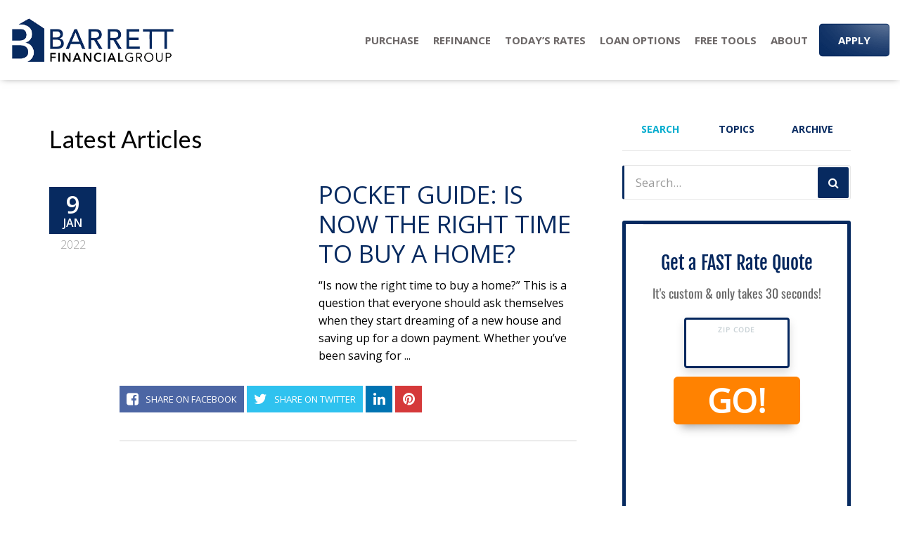

--- FILE ---
content_type: text/html; charset=UTF-8
request_url: https://loansbylusk.com/blog/gilbert-mortgage/
body_size: 12401
content:
<!DOCTYPE html>
<!--[if IE 6]><html class="ie ie6 no-js" lang="en-US" prefix="og: http://ogp.me/ns# fb: http://ogp.me/ns/fb#"><![endif]-->
<!--[if IE 7]><html class="ie ie7 no-js" lang="en-US" prefix="og: http://ogp.me/ns# fb: http://ogp.me/ns/fb#"><![endif]-->
<!--[if IE 8]><html class="ie ie8 no-js" lang="en-US" prefix="og: http://ogp.me/ns# fb: http://ogp.me/ns/fb#"><![endif]-->
<!--[if !(IE 7) | !(IE 8) ]><!-->
<html lang="en-US" prefix="og: http://ogp.me/ns# fb: http://ogp.me/ns/fb#">
<head>
    <!-- set the encoding of your site -->
    <meta charset="UTF-8">
    <!-- set the viewport width and initial-scale on mobile devices  -->
    <meta http-equiv="X-UA-Compatible" content="IE=edge">
    <meta name="viewport" content="width=device-width, initial-scale=1.0">
        <!--<link href="https://fonts.googleapis.com/css?family=Open+Sans:300,400,600,700,800&display=swap" rel="stylesheet">
    <link href="https://fonts.googleapis.com/css?family=Lato:100,400,700,900&display=swap" rel="stylesheet">-->

    <!-- include the site stylesheet -->
    
    <link rel="icon" type="image/png" sizes="32x32" href="https://loansbylusk.com/clients/12901/uploads/2021/09/Barret-Finincial-Group-Favicon.png">
    <title>Gilbert Mortgage Archives - Sean G Lusk</title>

<!-- This site is optimized with the Yoast SEO plugin v3.4.2 - https://yoast.com/wordpress/plugins/seo/ -->
<meta name="description" content="Get LOW mortgage rates in seconds. Use our online pre-approval tool or our refinance rate checker -- don’t miss out on these deals!"/>
<meta name="robots" content="noodp"/>
<link rel="canonical" href="https://loansbylusk.com/blog/gilbert-mortgage/" />
<meta property="og:locale" content="en_US" />
<meta property="og:type" content="object" />
<meta property="og:title" content="Gilbert Mortgage Archives - Sean G Lusk" />
<meta property="og:description" content="Get LOW mortgage rates in seconds. Use our online pre-approval tool or our refinance rate checker -- don’t miss out on these deals!" />
<meta property="og:url" content="https://loansbylusk.com/blog/gilbert-mortgage/" />
<meta property="og:site_name" content="Sean G Lusk" />
<meta property="fb:app_id" content="445865492104197" />
<meta name="twitter:card" content="summary_large_image" />
<meta name="twitter:description" content="Get LOW mortgage rates in seconds. Use our online pre-approval tool or our refinance rate checker -- don’t miss out on these deals!" />
<meta name="twitter:title" content="Gilbert Mortgage Archives - Sean G Lusk" />
<!-- / Yoast SEO plugin. -->

<link rel='dns-prefetch' href='//code.jquery.com' />
<link rel='dns-prefetch' href='//fonts.googleapis.com' />
<link rel='dns-prefetch' href='//stackpath.bootstrapcdn.com' />
<link rel='dns-prefetch' href='//s.w.org' />
<link rel="alternate" type="application/rss+xml" title="Sean G Lusk &raquo; Feed" href="https://loansbylusk.com/feed/" />
<link rel="alternate" type="application/rss+xml" title="Sean G Lusk &raquo; Comments Feed" href="https://loansbylusk.com/comments/feed/" />
<link rel="alternate" type="application/rss+xml" title="Sean G Lusk &raquo; Gilbert Mortgage Category Feed" href="https://loansbylusk.com/blog/gilbert-mortgage/feed/" />
		<script>
			window._wpemojiSettings = {"baseUrl":"https:\/\/s.w.org\/images\/core\/emoji\/13.0.1\/72x72\/","ext":".png","svgUrl":"https:\/\/s.w.org\/images\/core\/emoji\/13.0.1\/svg\/","svgExt":".svg","source":{"concatemoji":"https:\/\/loansbylusk.com\/wp-includes\/js\/wp-emoji-release.min.js?ver=5.6"}};
			!function(e,a,t){var r,n,o,i,p=a.createElement("canvas"),s=p.getContext&&p.getContext("2d");function c(e,t){var a=String.fromCharCode;s.clearRect(0,0,p.width,p.height),s.fillText(a.apply(this,e),0,0);var r=p.toDataURL();return s.clearRect(0,0,p.width,p.height),s.fillText(a.apply(this,t),0,0),r===p.toDataURL()}function l(e){if(!s||!s.fillText)return!1;switch(s.textBaseline="top",s.font="600 32px Arial",e){case"flag":return!c([127987,65039,8205,9895,65039],[127987,65039,8203,9895,65039])&&(!c([55356,56826,55356,56819],[55356,56826,8203,55356,56819])&&!c([55356,57332,56128,56423,56128,56418,56128,56421,56128,56430,56128,56423,56128,56447],[55356,57332,8203,56128,56423,8203,56128,56418,8203,56128,56421,8203,56128,56430,8203,56128,56423,8203,56128,56447]));case"emoji":return!c([55357,56424,8205,55356,57212],[55357,56424,8203,55356,57212])}return!1}function d(e){var t=a.createElement("script");t.src=e,t.defer=t.type="text/javascript",a.getElementsByTagName("head")[0].appendChild(t)}for(i=Array("flag","emoji"),t.supports={everything:!0,everythingExceptFlag:!0},o=0;o<i.length;o++)t.supports[i[o]]=l(i[o]),t.supports.everything=t.supports.everything&&t.supports[i[o]],"flag"!==i[o]&&(t.supports.everythingExceptFlag=t.supports.everythingExceptFlag&&t.supports[i[o]]);t.supports.everythingExceptFlag=t.supports.everythingExceptFlag&&!t.supports.flag,t.DOMReady=!1,t.readyCallback=function(){t.DOMReady=!0},t.supports.everything||(n=function(){t.readyCallback()},a.addEventListener?(a.addEventListener("DOMContentLoaded",n,!1),e.addEventListener("load",n,!1)):(e.attachEvent("onload",n),a.attachEvent("onreadystatechange",function(){"complete"===a.readyState&&t.readyCallback()})),(r=t.source||{}).concatemoji?d(r.concatemoji):r.wpemoji&&r.twemoji&&(d(r.twemoji),d(r.wpemoji)))}(window,document,window._wpemojiSettings);
		</script>
		<style>
img.wp-smiley,
img.emoji {
	display: inline !important;
	border: none !important;
	box-shadow: none !important;
	height: 1em !important;
	width: 1em !important;
	margin: 0 .07em !important;
	vertical-align: -0.1em !important;
	background: none !important;
	padding: 0 !important;
}
</style>
	<link rel='stylesheet' id='colorbox' disabled href='https://loansbylusk.com/wp_plugins_v2/wp-colorbox/example5/colorbox.css?ver=5.6' type='text/css' media='all' />
<link rel='stylesheet' id='wp-block-library-css'  href='https://loansbylusk.com/wp-includes/css/dist/block-library/style.min.css?ver=5.6' media='all' />
<link rel='stylesheet' id='opensans-fonts-css'  href='https://fonts.googleapis.com/css?family=Open+Sans%3A300%2C400%2C600%2C700%2C800&#038;display=swap&#038;ver=1.2.11' media='all' />
<link rel='stylesheet' id='lato-fonts-css'  href='https://fonts.googleapis.com/css?family=Lato%3A100%2C400%2C700%2C900&#038;display=swap&#038;ver=1.2.11' media='all' />
<link rel='stylesheet' id='ptsans-fonts-css'  href='https://fonts.googleapis.com/css?family=PT+Sans%3A400%2C700&#038;display=swap&#038;ver=1.2.11' media='all' />
<link rel='stylesheet' id='font-awsome-css'  href='https://stackpath.bootstrapcdn.com/font-awesome/4.7.0/css/font-awesome.min.css?ver=1.2.11' media='all' />
<link rel='stylesheet' id='global-min-css-css'  href='https://loansbylusk.com/templates/31/themes/leadpops/core/min_assets/css/global.min.css?ver=1.2.11' media='all' />
<link rel='stylesheet' id='fancybox-css'  href='https://loansbylusk.com/templates/31/themes/leadpops/fancybox3/css/core.css?ver=1.0.7' media='all' />
<link rel='stylesheet' id='animate-css'  href='https://loansbylusk.com/templates/31/themes/leadpops/blog/assets/css/animate.css?ver=5.6' media='all' />
<script type='text/javascript' src='https://code.jquery.com/jquery-2.2.4.min.js?ver=1.2.11' id='jquery-js'></script>
<script src="https://loansbylusk.com/wp_plugins_v2/wp-colorbox/jquery.colorbox.js?ver=1.0.8" defer="defer" type="text/javascript"></script>
<link rel="https://api.w.org/" href="https://loansbylusk.com/wp-json/" /><link rel="alternate" type="application/json" href="https://loansbylusk.com/wp-json/wp/v2/categories/7" /><meta name="generator" content="WordPress 5.6" />
    <style type="text/css">

        /**
        *   Background-color: Base Color
        */
        .blogs_single .tags-links a:focus,
        .blogs_single .tags-links a:active,
        .blogs_single .tags-links a:hover,
        .blogs_single .tags-links a{
            color: #072a60;
        }
        .base_clr_bg{
            background-color: #072a60        }
        .paging.entry-navigation .pagination > a:hover,
        .paging.entry-navigation .pagination > a:active,
        .paging.entry-navigation .pagination > a:focus,
        .paging.entry-navigation .pagination > .active {
            border-color:#072a60;
            background-color: #072a60;
        }
        .paging.entry-navigation .pagination > a{
            border-color: #072a60;
            color: #072a60;
        }
        .blog-lo__info-bar, .comment-respond .comment-tooltip {
            background-color: #072a60;
        }
        .comments-count .base_clr_txt, .comment-respond .comment-reply-title .base_clr_txt {
            color: #072a60;
        }
        textarea, select, input[type="text"], input[type="url"], input[type="tel"], input[type="number"], input[type="color"], input[type="email"], input[type="password"], textarea:focus, input[type="text"]:focus, input[type="url"]:focus, input[type="tel"]:focus, input[type="number"]:focus, input[type="color"]:focus, input[type="email"]:focus, input[type="password"]:focus, textarea:hover, input[type="text"]:hover, input[type="url"]:hover, input[type="tel"]:hover, input[type="number"]:hover, input[type="color"]:hover, input[type="email"]:hover, input[type="password"]:hover, .input[type="submit"].vc_toggle_active .vc_toggle_title:hover {
            border-left-color: #072a60;
        }

        .form-submit #submit_my_comment {
            background-color: #072a60;
        }

        .form-submit #submit_my_comment:hover {
            background-color: rgba(#072a60, 0.5);
        }

        .comment-respond .tooltip.top .tooltip-arrow {
            border-top-color: #072a60;
        }
        .comment-respond .tooltip-inner {
            background-color: #072a60;
        }
        .lp-funnel-wrap iframe {
            border-color: #072a60;
        }
        .lp-blog-tab li a{
            color: #072a60;
        }
        .lp-blog-tab li.active a {
            color: #04acce;
        }
        .lp-blog-tab li a:hover {
            color: #04acce;
        }
        .lp-tab-content .search-btn {
            background-color: #072a60;
        }

        /**
        *   color: Base Color
        */


    </style>
        <style type="text/css">

        /**
        *   Background-color: Base Color
        */

        .pages-list li::after, input[type="submit"]{
            background-color: #072a60        }
        #menu-popular-pages.menu li::after{
            background-color: #072a60        }

        /**
        *   color: Base Color
        */

        .footer__info-wrap_content p a:hover,
        .profile .contact .icon,
        .profile .contact,
        .banner-block__content .contact-info a:hover,
        .footer-links li a:hover,
        #menu-popular-pages.menu li a:hover,
        .pages-list li a:hover,
        .profile .contact a:hover,
        .contact-list li .icon,
        .common-block__about-info a,
        .common-block__contact-info a,
        .contact-list li a:hover,
        .entry-header .entry-title a {
            color: #072a60        }

        .header.header__inner .hamburger::after, .header.header__inner .hamburger::before, .header.header__inner .hamburger span,
        .header.header_sticky .hamburger::after, .header.header_sticky .hamburger::before, .header.header_sticky .hamburger span  {
            background-color: #072a60;
        }

        .localpros-panel__title a,
        .reviews-panel__title a,
        .contact-form .button-submit {
            background-color: #072a60;
        }

        .localpros-button-list .button-purchase {
            background-color: #072a60;
            border-color: #072a60;
        }

        .localpros-button-list .button-purchase::after {
            background-color: #072a60;
        }

        .contact-form .form-control {
            border-left-color: #072a60;
        }

        .footer {
            background-color: #0d1128        }

        .banner-block , .nav-holder{
            border-color: #072a60        }

        /**
        *  Apply Button
        */

        .button__default, .hidden-lg.hidden-md {
            background-color: #FFFFFF;
            color:#072a60;
        }
        .button__default:hover, .button__default:focus {
            background-color:#072a60;
            color:#FFFFFF;
        }

        .header.header__inner .button-apply, .header.header_sticky .button-apply, .nav-holder .hidden-lg.hidden-md {
            background-color:#072a60;
            color:#FFFFFF;
        }
        .header.header__inner a.button-apply.button__default:hover, .header.header__inner a.button-apply.button__default:focus,
        .header.header_sticky a.button-apply.button__default:hover, .header.header_sticky a.button-apply.button__default:focus,
         .nav-holder .hidden-lg.hidden-md:hover, .nav-holder .hidden-lg.hidden-md:focus{
            background-color:#FFFFFF;
            border-color: #072a60;
            color:#072a60;
        }
        .nav-holder .hidden-lg.hidden-md:focus{
            border: 1px solid #072a60;
        }

        /**
         *   Banner Button
         */

        .button__primary {
            background-color:#dd890b;
            color:#FFFFFF;
        }
        .button__primary:hover {
            background-color:#FFFFFF;
            color:#dd890b;
        }

        .button__secondary {
            background-color:#0ed1d1;
            color:#FFFFFF;
        }
        .button__secondary:hover {
            background-color:#FFFFFF;
            color:#0ed1d1;
        }


        /**
         *   Menu Settings
         */

        .menu__link:hover,
        .menu__link:focus,
        .menu__link:active{
            color: #04acce;
        }
        .dropdown__link:active,
        .dropdown__link:focus,
        .dropdown__link:hover {
            color:#04acce;
        }
        .header__inner .dropdown__link:hover,
        .header__inner .dropdown__link:active,
        .header__inner .dropdown__link:focus {
            color:#0c0c64;
        }

        .dropdown .dropdown__list.active .dropdown__link {
            color:#04acce;
        }

        /**
         *  Inner Pages menu color
         */

        .header.header__inner .menu__link {
            color: #6d6868;
        }

        .header.header__inner .menu__link:hover {
            color:  #0c0c64;
        }
        .header.header__inner .menu__list.dropdown-list.current-menu-ancestor .menu__link,
        .header.header__inner .menu__list.active .menu__link {
            color: #0c0c64;
        }

        .header.header__inner .dropdown__link {
            color: #6d6868;
        }

        .header.header__inner .dropdown__link:hover {
            color:#0c0c64;
        }

        .header__inner .dropdown__list.active .dropdown__link {
            color:#0c0c64;
        }

        /**
         *  Sticky menu color
         */

        .header.header_sticky .menu__link {
            color: #6d6868;
        }

        .header.header_sticky .menu__link:hover {
            color:  #0c0c64;
        }

        .header.header__inner .menu__list.active .menu__link {
            color: #0c0c64;
        }

        .header.header_sticky .dropdown__link {
            color: #6d6868;
        }

        .header.header_sticky .dropdown__link:hover {
            color:#0c0c64;
        }

        /**
         *  Pre loader color
         */
        #preloader .path {
            stroke: #072a60 !important
        }

        /**
         *  Inner Pages Content color
         */
        .common-list li::after {
            background-color: #072a60        }

        /*.common-block__content-text a,*/
        .common-block__title span,
        /*.common-list li a,*/
        .common-block__content-aside h2, .h2 {
            color: #072a60        }

        .riq-contact-form-holder iframe{
            border: 5px solid #072a60;
            border-radius: 3px;
            width: 100%;
        }

        /**
        *  Inner Pages Button Style
        */
        .button-purchase {
            color: #ffffff;
            background-color: #0c0c64;
            border-color: #0c0c64;
        }

        .button-purchase:after {
            background-color: #0c0c64;
        }

        @media (min-width: 1024px) {
            .menu__link {
                color: #ffffff;
            }
            .dropdown__link {
                color: #6d6868;
            }
        }

        /**
        *  blog page Style
        */
        .banner-01 .overlay, .banner-02 .overlay {
            background-color: #072a60;
            opacity: 0.8;
        }

        .custom-btn {
            color: #072a60 !important;
        }

        .custom-btn:hover {
            background-color: #072a60;
        }

        .tags-box i {
            color: #072a60;
        }

        /**
        *  Review page Style
        */
        .reviews-panel__body blockquote:before, .reviews-panel__body blockquote:after , .common-block__privacy a , .common-block__privacy a.number { 
            color: #072a60;
        }
        .reviews-panel__body blockquote::after {
               top: auto;
            bottom: 0px;
        }
        @media screen and (min-width: 480px) {
            .reviews-panel__body blockquote::after {
                top: auto;
                bottom: 22px;
            }
        }
    </style>
        <!-- Custom JS Without Script tag -->
    <script type="text/javascript">
        jQuery(document).ready(function (){
jQuery(".footerlinks").after('<p class="footer_funnels"><i>Sean G Lusk; NMLS #626150; Barrett Financial Group, L.L.C.; NMLS #181106; Main: 2314 S Val Vista Dr, Suite 201, Gilbert, AZ 85295; AZ MB-0904774; CA 60DBO46052 Licensed by Dept. of Financial Protection &amp; Innovation. Loans made or arranged pursuant to a California Financing Law License; CO 100521044; FL MLD1880; NV 5091;<a href="https://nmlsconsumeraccess.org/EntityDetails.aspx/COMPANY/181106" target="_blank"> nmlsconsumeraccess</a>; Equal Housing Opportunity; This is not a commitment to lend. All loans are subject to credit approval.</i></p>');});


    </script>
    <script>
jQuery(document).ready(function (){
jQuery("#menu-popular-pages").removeClass('menu').addClass('pages-list');
});
</script>
<!-- Google Tag Manager -->
<script>(function(w,d,s,l,i){w[l]=w[l]||[];w[l].push({'gtm.start':
new Date().getTime(),event:'gtm.js'});var f=d.getElementsByTagName(s)[0],
j=d.createElement(s),dl=l!='dataLayer'?'&l='+l:'';j.async=true;j.src=
'https://www.googletagmanager.com/gtm.js?id='+i+dl;f.parentNode.insertBefore(j,f);
})(window,document,'script','dataLayer','GTM-PGFLLKB');</script>
<!-- End Google Tag Manager -->
<!-- Google Tag Manager (noscript) -->
<noscript><iframe src="https://www.googletagmanager.com/ns.html?id=GTM-PGFLLKB"
height="0" width="0" style="display:none;visibility:hidden"></iframe></noscript>
<!-- End Google Tag Manager (noscript) -->
    <!-- Custom CSS -->

    <style type="text/css">
        .footer a:hover{
    color:#04ACCE !important;
}
.footer__logo img, .header .logo .micro-logo, .header .logo img{
    height: 70px;
}
.home .contact-info a:hover{
    color: #04ACCE
}
.pages-list li::after{
    background-color: #04ACCE;
}
.footer .contact-info li .icon{
    color: #04ACCE;
}
.header .container {
    padding-top: 10px;
}
.header_sticky .logo img:last-child{
    max-width: 130%
}
 @media(max-width:1023px){
.header.header_sticky .menu__link {
    color: #0c0c64;
}
}
#menu-item-11.menu-item-11{
    display: none;
}
.footer_funnels{
    max-width: 100%;
    width: 700px;
    margin: 0 auto;
}

@media (max-width:640px){
    .footer_funnels{
        color: #fff !important;
    }
}    </style>
    <style>.recentcomments a{display:inline !important;padding:0 !important;margin:0 !important;}</style><link rel="icon" href="https://loansbylusk.com/clients/12901/uploads/2024/10/Sean-Lusk-150x150.png" sizes="32x32" />
<link rel="icon" href="https://loansbylusk.com/clients/12901/uploads/2024/10/Sean-Lusk-300x300.png" sizes="192x192" />
<link rel="apple-touch-icon" href="https://loansbylusk.com/clients/12901/uploads/2024/10/Sean-Lusk-300x300.png" />
<meta name="msapplication-TileImage" content="https://loansbylusk.com/clients/12901/uploads/2024/10/Sean-Lusk-300x300.png" />
<meta property="og:image" content="https://loansbylusk.com/clients/12901/uploads/2021/09/Barret-Finincial-Group-Socialshare-FB.jpg"><meta name="twitter:image" content="https://loansbylusk.com/clients/12901/uploads/2021/09/Barret-Finincial-Group-Socialshare-Twitter.jpg" /></head>
<body data-rsssl=1 class="archive category category-gilbert-mortgage category-7 wp-custom-logo pocket-guide-is-now-the-right-time-to-buy-a-home">
<!-- main container of all the page elements -->
<div id="wrapper">
    <!-- PreLoader of the page -->
    <div id="preloader">
        <div class="showbox">
            <div class="loader">
                <div class="preloader__caption" style="background-image: url(https://loansbylusk.com/clients/12901/uploads/2021/09/Barret-Finincial-Group-Favicon.png)"></div>
                <svg class="circular" viewBox="25 25 50 50">
                    <circle class="path" cx="50" cy="50" r="20" fill="none" stroke-width="2" stroke-miterlimit="20">
                    </circle>
                </svg>
            </div>
        </div>
    </div>
    <!-- header of the page -->
    <header class="header  header__inner header_en_sticky">
        <div class="container">
            <div class="header_column-left" >
                <div class="logo ">
                    <a href="https://loansbylusk.com">
                        <img src="https://loansbylusk.com/clients/12901/uploads/2021/09/Barret-Finincial-Group-White-Logoo.png" alt="Barrett Financial Group, L.L.C. " title="Barrett Financial Group, L.L.C. " class="logo__image skip_lazy_load">
                        <img src="https://loansbylusk.com/clients/12901/uploads/2021/09/Barret-Finincial-Group-Logoo.png" alt="Barrett Financial Group, L.L.C. " title="Barrett Financial Group, L.L.C. " class="logo__image inner-logo__image skip_lazy_load">
                                                    <img src="https://loansbylusk.com/clients/12901/uploads/2021/09/Barret-Finincial-Group-Logoo.png" alt="Barrett Financial Group, L.L.C. " title="Barrett Financial Group, L.L.C. " class="logo__image micro-logo skip_lazy_load">
                                            </a>
                </div>

                <a class="hamburger"><span>Menu</span></a>
                <div class="nav-holder">
                    <nav id="nav" aria-label="Main menu">
                        <div class="menu-main-menu-container"><ul id="menu-main-menu" class="menu"><li id="menu-item-11" class="menu-item menu-item-type-post_type menu-item-object-page menu-item-home menu-item-11 menu__list"><a title="Home" href="https://loansbylusk.com/" class="menu__link">Home</a></li>
<li id="menu-item-191" class="menu-item menu-item-type-post_type menu-item-object-page menu-item-191 menu__list"><a title="Purchase" href="https://loansbylusk.com/buy/" class="menu__link">Purchase</a></li>
<li id="menu-item-323" class="menu-item menu-item-type-post_type menu-item-object-page menu-item-323 menu__list"><a title="Refinance" href="https://loansbylusk.com/refinance/" class="menu__link">Refinance</a></li>
<li id="menu-item-14" class="lp_menu_fancybox menu-item menu-item-type-custom menu-item-object-custom menu-item-14 menu__list"><a title="Today&#039;s Rates" href="" class="menu__link" data-fancybox-iframe="1" data-type="iframe" data-src="https://loansbylusk.com/funnels/slusk-rates-site-12901.itclix.com">Today&#8217;s Rates</a></li>
<li id="menu-item-12" class="menu-item menu-item-type-custom menu-item-object-custom menu-item-has-children menu-item-12 menu__list dropdown-list"><a title="Loan Options" href="#" class="menu__link">Loan Options </a>
<ul role="menu" class=" dropdown">
	<li id="menu-item-339" class="menu-item menu-item-type-post_type menu-item-object-page menu-item-339 dropdown__list"><a title="30 Year Fixed Mortgage" href="https://loansbylusk.com/30-year-fixed-rate-mortgage/" class="dropdown__link">30 Year Fixed Mortgage</a></li>
	<li id="menu-item-353" class="menu-item menu-item-type-post_type menu-item-object-page menu-item-353 dropdown__list"><a title="15 Year Fixed Mortgage" href="https://loansbylusk.com/15-year-fixed-mortgage/" class="dropdown__link">15 Year Fixed Mortgage</a></li>
	<li id="menu-item-364" class="menu-item menu-item-type-post_type menu-item-object-page menu-item-364 dropdown__list"><a title="Adjustable Rate Mortgage" href="https://loansbylusk.com/adjustable-rate-mortgage/" class="dropdown__link">Adjustable Rate Mortgage</a></li>
	<li id="menu-item-373" class="menu-item menu-item-type-post_type menu-item-object-page menu-item-373 dropdown__list"><a title="FHA Loan" href="https://loansbylusk.com/fha-loans/" class="dropdown__link">FHA Loan</a></li>
	<li id="menu-item-382" class="menu-item menu-item-type-post_type menu-item-object-page menu-item-382 dropdown__list"><a title="VA Loans" href="https://loansbylusk.com/va-loans/" class="dropdown__link">VA Loans</a></li>
	<li id="menu-item-414" class="menu-item menu-item-type-post_type menu-item-object-page menu-item-414 dropdown__list"><a title="Jumbo Loans" href="https://loansbylusk.com/jumbo-loans/" class="dropdown__link">Jumbo Loans</a></li>
	<li id="menu-item-418" class="menu-item menu-item-type-post_type menu-item-object-page menu-item-418 dropdown__list"><a title="203k Loans" href="https://loansbylusk.com/203k-loan/" class="dropdown__link">203k Loans</a></li>
	<li id="menu-item-427" class="menu-item menu-item-type-post_type menu-item-object-page menu-item-427 dropdown__list"><a title="USDA Loans" href="https://loansbylusk.com/usda-loans/" class="dropdown__link">USDA Loans</a></li>
	<li id="menu-item-442" class="menu-item menu-item-type-post_type menu-item-object-page menu-item-442 dropdown__list"><a title="Reverse Mortgage" href="https://loansbylusk.com/reverse-mortgage/" class="dropdown__link">Reverse Mortgage</a></li>
</ul>
</li>
<li id="menu-item-16" class="menu-item menu-item-type-custom menu-item-object-custom menu-item-has-children menu-item-16 menu__list dropdown-list"><a title="Free Tools" href="#" class="menu__link">Free Tools </a>
<ul role="menu" class=" dropdown">
	<li id="menu-item-29" class="lp_menu_fancybox menu-item menu-item-type-custom menu-item-object-custom menu-item-29 dropdown__list"><a title="Get Pre-approved" href="" class="dropdown__link" data-fancybox-iframe="1" data-type="iframe" data-src="https://loansbylusk.com/funnels/slusk-pre-approval-letter-site-12901.itclix.com">Get Pre-approved</a></li>
	<li id="menu-item-30" class="lp_menu_fancybox menu-item menu-item-type-custom menu-item-object-custom menu-item-30 dropdown__list"><a title="Refinance Analysis" href="" class="dropdown__link" data-fancybox-iframe="1" data-type="iframe" data-src="https://loansbylusk.com/funnels/slusk-refi-analysis-site-12901.itclix.com">Refinance Analysis</a></li>
	<li id="menu-item-206" class="menu-item menu-item-type-post_type menu-item-object-page menu-item-206 dropdown__list"><a title="Payment Calculator" href="https://loansbylusk.com/mortgage-calculator/" class="dropdown__link">Payment Calculator</a></li>
	<li id="menu-item-32" class="lp_menu_fancybox menu-item menu-item-type-custom menu-item-object-custom menu-item-32 dropdown__list"><a title="Search Homes for Sale" href="" class="dropdown__link" data-fancybox-iframe="1" data-type="iframe" data-src="https://loansbylusk.com/funnels/slusk-find-a-home-site-12901.itclix.com">Search Homes for Sale</a></li>
	<li id="menu-item-33" class="lp_menu_fancybox menu-item menu-item-type-custom menu-item-object-custom menu-item-33 dropdown__list"><a title="Home Value Estimate" href="" class="dropdown__link" data-fancybox-iframe="1" data-type="iframe" data-src="https://loansbylusk.com/funnels/slusk-home-valuation-address-site-12901.itclix.com">Home Value Estimate</a></li>
	<li id="menu-item-34" class="lp_menu_fancybox menu-item menu-item-type-custom menu-item-object-custom menu-item-34 dropdown__list"><a title="Home Insurance Quote" href="" class="dropdown__link" data-fancybox-iframe="1" data-type="iframe" data-src="https://loansbylusk.com/funnels/slusk-home-site-12901.itclix.com">Home Insurance Quote</a></li>
</ul>
</li>
<li id="menu-item-17" class="menu-item menu-item-type-custom menu-item-object-custom menu-item-has-children menu-item-17 menu__list dropdown-list"><a title="About" href="#" class="menu__link">About </a>
<ul role="menu" class=" dropdown">
	<li id="menu-item-1785" class="menu-item menu-item-type-taxonomy menu-item-object-category current-category-ancestor menu-item-1785 dropdown__list"><a title="Blog" href="https://loansbylusk.com/blog/" class="dropdown__link">Blog</a></li>
	<li id="menu-item-1189" class="menu-item menu-item-type-post_type menu-item-object-page menu-item-1189 dropdown__list"><a title="Sean G Lusk" href="https://loansbylusk.com/sean-g-lusk/" class="dropdown__link">Sean G Lusk</a></li>
	<li id="menu-item-1751" class="menu-item menu-item-type-post_type menu-item-object-page menu-item-1751 dropdown__list"><a title="Reviews" href="https://loansbylusk.com/reviews/" class="dropdown__link">Reviews</a></li>
	<li id="menu-item-202" class="menu-item menu-item-type-post_type menu-item-object-page menu-item-202 dropdown__list"><a title="Contact Me" href="https://loansbylusk.com/contact/" class="dropdown__link">Contact Me</a></li>
</ul>
</li>
</ul></div>                        <a href="https://loansbylusk.com/apply/"    class="button button__default  hidden-lg hidden-md">APPLY</a>
                    </nav>
                </div>
                <a href="https://loansbylusk.com/apply/" title="APPLY"  class="button button__default button-apply">APPLY</a>
            </div>
                            <div class="header_column-right  ">
                    <div class="profile ">
                                                    <div class="profile__image">
                                <img src="https://loansbylusk.com/clients/12901/uploads/2024/10/Sean-Lusk.png" alt="Sean G Lusk">
                            </div>
                                                <div class="profile__content">
                                                            <h4 class="name">Sean G Lusk</h4>
                                <span class="profession">Certified Mortgage Advisor</span>
                                <span class="profession nmls">NMLS #626150</span>

                                                        <div class="contact">
                                <span>Call Today</span>
                                <span class="icon ico-chevron-right"></span>
                                <a href="tel:(480) 252-1320">(480) 252-1320</a>
                            </div>
                        </div>
                    </div>
                </div>
                    </div>
    </header>
<div id="main-content">
    <div class="container inner">
        <div class="col-md-8 col-sm-12 blogs">
            <!--<h3 class="cat-title entry-title"></h3>-->
            <h3 class="cat-title entry-title">Latest Articles</h3>
			
                        <article id="post-1864" class="post-1864 post type-post status-publish format-standard has-post-thumbnail hentry category-blog category-fha-home-loan category-gilbert-mortgage category-home-loan category-mortgage-broker-2 category-mortgage-broker-arizona category-phoenix-purchase-loans category-va-home-loan" >
							                                <span class="post-date base_clr_bg sticky-post-date">
										                                    <span class="day">9</span>
										<span class="month">Jan</span>
										<span class="year">2022</span>
									</span>
							
                            <div class="entry-content mk-entry-content row">

								
                                    <div class="col-sm-5">
                                        <div class="post-thumbnail">
                                            <a href="https://loansbylusk.com/pocket-guide-is-now-the-right-time-to-buy-a-home/" data-pretty="prettyPhoto[port_gal]" title="Pocket Guide: Is Now The Right Time To Buy A Home?">
                                                <img src="https://loansbylusk.com/clients/12901/uploads/2022/01/julien-maculan-Mq0_1GEKxUc-unsplash.jpg" alt="" />
                                                <span class="entry-image-overlay"></span>
                                            </a>
                                        </div>
                                    </div><!--end post-thumbnail col-->

								
                                <div class="col-sm-7">

                                    <header class="entry-header">
                                        <h2 class="entry-title">
                                            <a href="https://loansbylusk.com/pocket-guide-is-now-the-right-time-to-buy-a-home/" rel="bookmark">Pocket Guide: Is Now The Right Time To Buy A Home?</a>
                                        </h2>
                                    </header><!-- .entry-header -->

									                                       <!-- <div class="post-meta">
										    <span class="post-comments"><i class="fa fa-comment-o"></i><a href=""></a></span>                                            <span class="post-author"><i class="fa fa-user"></i></span>
                                            <span class="post-cat"><i class="fa fa-folder-o"></i></span>
                                        </div><!-- end post meta -->
									
									<p>&#8220;Is now the right time to buy a home?&#8221; This is a question that everyone should ask themselves when they start dreaming of a new house and saving up for a down payment. Whether you&#8217;ve been saving for ...
                                </div> <!-- end post contents -->
                            </div>
                            <div class="cta-share">
                                <a target="_blank" rel="nofollow" href="https://www.facebook.com/sharer/sharer.php?u=https%3A%2F%2Floansbylusk.com%2Fpocket-guide-is-now-the-right-time-to-buy-a-home%2F" class="cta-share__link cta-share__link_facebook">
                                    <i class="fa fa-facebook-square"></i>
                                    <span>Share on Facebook</span>
                                </a>
                                <a target="_blank" rel="nofollow" href="https://twitter.com/intent/tweet?text=Pocket%20Guide:%20Is%20Now%20The%20Right%20Time%20To%20Buy%20A%20Home?&amp;url=https%3A%2F%2Floansbylusk.com%2Fpocket-guide-is-now-the-right-time-to-buy-a-home%2F" class="cta-share__link cta-share__link_twitter">
                                    <i class="fa fa-twitter"></i>
                                    <span>Share on Twitter</span>
                                </a>
                                <a target="_blank" rel="nofollow" href="https://www.linkedin.com/shareArticle?mini=true&url=https%3A%2F%2Floansbylusk.com%2Fpocket-guide-is-now-the-right-time-to-buy-a-home%2F&amp;title=Pocket%20Guide:%20Is%20Now%20The%20Right%20Time%20To%20Buy%20A%20Home?" class="cta-share__link cta-share__link_small cta-share__link_linkedin">
                                    <i class="fa fa-linkedin"></i>
                                </a>
                                <!--<a target="_blank" rel="nofollow" href="" class="cta-share__link cta-share__link_small cta-share__link_google">
                                    <i class="fa fa-google-plus"></i>
                                </a>-->
                                <a target="_blank" rel="nofollow" href="h" class="cta-share__link cta-share__link_small cta-share__link_pinterest">
                                    <i class="fa fa-pinterest"></i>
                                </a>
                            </div>
                        </article>

					
				
				            
        </div><!-- end col-sm-8 blogs-->

		<!-- right side [sidebar] -->

<div id="sidebar" class="sidebar col-md-4 col-xs-12">
	<div id="sidebar-content">

			<div id="masonry-sidebar" class="sidebar-inner-content">
					<aside id="lpblog_sply_widget-5" class="blogWidget widget widget_lp_blog"><div class="widgetBody clearfix">

        <ul class="lp-blog-tab">
            <li class="active"><a data-toggle="tab" href="#search">Search</a></li>
            <li><a data-toggle="tab" href="#topics">Topics</a></li>
            <li><a data-toggle="tab" href="#archive">Archive</a></li>
          </ul>
          <div class="tab-content lp-tab-content">
            <div id="search" class="tab-pane fade in active">
                <form class="search-form" action="/" method="get">
                    <input type="text" placeholder="Search..." id="s" name="s" value="">
                    <button type="submit" value="Search" class="search-btn"><i class="fa fa-search"></i></button>
                </form>
            </div>
            <div id="topics" class="tab-pane fade">
                <select  name='cat' id='lp_tag' class='postform' >
	<option value='-1'>Select Topic</option>
	<option class="level-0" value="dmeotag">demotag</option>
</select>
                <script type='text/javascript'>
                    /* <![CDATA[ */
                    (function() {
                        var dropdown = document.getElementById( "lp_tag" );
                        function onCatChange() {
                            if ( dropdown.options[ dropdown.selectedIndex ].value !="") {
                                location.href = "https://loansbylusk.com/topic/" + dropdown.options[ dropdown.selectedIndex ].value;
                            }
                        }
                        dropdown.onchange = onCatChange;
                    })();
                    /* ]]> */
                </script>

            </div>
            <div id="archive" class="tab-pane fade">
                                    <!--<label class="screen-reader-text" for=""></label>-->
                    <select id="lpblog_sply_widget-dropdown-5" name="archive-dropdown" onchange='document.location.href=this.options[this.selectedIndex].value;'>
                        
                        <option value="">Select Month</option>
                        	<option value='https://loansbylusk.com/2023/04/'> April 2023 </option>
	<option value='https://loansbylusk.com/2023/03/'> March 2023 </option>
	<option value='https://loansbylusk.com/2023/02/'> February 2023 </option>
	<option value='https://loansbylusk.com/2022/12/'> December 2022 </option>
	<option value='https://loansbylusk.com/2022/11/'> November 2022 </option>
	<option value='https://loansbylusk.com/2022/10/'> October 2022 </option>
	<option value='https://loansbylusk.com/2022/09/'> September 2022 </option>
	<option value='https://loansbylusk.com/2022/08/'> August 2022 </option>
	<option value='https://loansbylusk.com/2022/07/'> July 2022 </option>
	<option value='https://loansbylusk.com/2022/06/'> June 2022 </option>
	<option value='https://loansbylusk.com/2022/05/'> May 2022 </option>
	<option value='https://loansbylusk.com/2022/04/'> April 2022 </option>
	<option value='https://loansbylusk.com/2022/03/'> March 2022 </option>
	<option value='https://loansbylusk.com/2022/02/'> February 2022 </option>
	<option value='https://loansbylusk.com/2022/01/'> January 2022 </option>
	<option value='https://loansbylusk.com/2021/12/'> December 2021 </option>
	<option value='https://loansbylusk.com/2021/11/'> November 2021 </option>
	<option value='https://loansbylusk.com/2021/10/'> October 2021 </option>
	<option value='https://loansbylusk.com/2021/09/'> September 2021 </option>
	<option value='https://loansbylusk.com/2021/08/'> August 2021 </option>
	<option value='https://loansbylusk.com/2021/07/'> July 2021 </option>
	<option value='https://loansbylusk.com/2021/05/'> May 2021 </option>
	<option value='https://loansbylusk.com/2021/04/'> April 2021 </option>
	<option value='https://loansbylusk.com/2021/03/'> March 2021 </option>
	<option value='https://loansbylusk.com/2021/02/'> February 2021 </option>
	<option value='https://loansbylusk.com/2021/01/'> January 2021 </option>

                    </select>
                            </div>
          </div>
        </div></aside>                        <div class="sidebar-sticky">
                            <div class="lp-funnel-wrap">
                <iframe id="custom-pop-iframe" align="middle" frameborder="0" height="658" scrolling="no" src="https://loansbylusk.com/funnels/slusk-sidebar-site-12901.itclix.com?title=step-1&pbar=show&tks=500" width="345"></iframe>
            </div><div class="banner-01" style="background-image:url(https://ba83337cca8dd24cefc0-5e43ce298ccfc8fc9ba1efe2c2840af0.ssl.cf2.rackcdn.com/ballers/v2/banner_bk.jpg)">
                <div class="overlay"></div>
                <div class="banner-content">
                    <h3 class="banner-title">Know EXACTLY<br/> How Much Home<br/> You Can Afford</h3>
                    <hr />
                    <p>Get pre-approved for a mortgage<br/> with as little as 3.5%&nbspDown</p>
                </div>
                <a class="lp_fancybox_iframe custom-btn" data-fancybox-iframe="1" data-type="iframe" data-src="https://loansbylusk.com/funnels/slusk-purchase-site-12901.itclix.com" href="javascript:;" class="btn lp_fancybox_iframe custom-btn iframe-btn-class btn-solid base_clr_bg " style="">See If I Qualify Now!</a>
            </div><div class="banner-01" style="background-image:url(https://ba83337cca8dd24cefc0-5e43ce298ccfc8fc9ba1efe2c2840af0.ssl.cf2.rackcdn.com/ballers/v2/banner_bk1.jpg)">
                <div class="overlay"></div>
                <div class="banner-content">
                    <h3 class="banner-title">Lower My Rate &<br/> Monthly Payment</h3>
                    <hr />
                    <p>Refinance your existing mortgage to<br/> save money and tap into&nbspequity.</p>
                </div>
                <a class="lp_fancybox_iframe custom-btn" data-fancybox-iframe="1" data-type="iframe" data-src="https://loansbylusk.com/funnels/slusk-refinance-site-12901.itclix.com" href="javascript:;" class="btn lp_fancybox_iframe custom-btn iframe-btn-class btn-solid base_clr_bg " style="">How Much I Can Save?</a>
            </div>                        </div>
                                                			</div>

		<!-- end sidebar inner -->
	</div>
	<!-- end sidebar content -->
</div><!-- end sidebar -->

    </div><!--end container-inner-->
</div><!--end main-content-->
<footer class="footer">
    <div class="container">
        <!-- footer__info of the page -->
        <div class="footer__intro">
            <div class="row">
                <div class="col-xs-12 col-md-6">
                    <div class="footer__intro-content">
                                                <div class="footer__logo">
                            <a href="https://loansbylusk.com/"><img src="https://loansbylusk.com/clients/12901/uploads/2021/09/Barret-Finincial-Group-White-Logoo.png" alt="Barrett Financial Group, L.L.C." title="Barrett Financial Group, L.L.C."></a>
                        </div>
                        <div class="footer__text">
                            <p>Hi, my name is <b>Sean G Lusk</b>. I'm a Certified Mortgage Advisor with Barrett Financial Group, L.L.C., offering personalized mortgage solutions, fast customized quotes, great rates, & service with&nbsp;integrity.</p>
                        </div>
                    </div>
                </div>
                <div class="col-xs-12 col-md-6">
                    <div class="footer__intro-list">
                        <div class="column">
                            <div class="pages-info">
                                <h3>Popular Pages</h3>
                                <ul id="menu-popular-pages" class="pages-list"><li id="menu-item-818" class="lp_menu_fancybox menu-item menu-item-type-custom menu-item-object-custom menu-item-818"><a title="Home Purchase Qualifier" href="" data-fancybox-iframe="1" data-type="iframe" data-src="https://loansbylusk.com/funnels/slusk-purchase-site-12901.itclix.com">Home Purchase Qualifier</a></li>
<li id="menu-item-819" class="lp_menu_fancybox menu-item menu-item-type-custom menu-item-object-custom menu-item-819"><a title="Refinance Rate Checker" href="" data-fancybox-iframe="1" data-type="iframe" data-src="https://loansbylusk.com/funnels/slusk-refinance-site-12901.itclix.com">Refinance Rate Checker</a></li>
<li id="menu-item-820" class="lp_menu_fancybox menu-item menu-item-type-custom menu-item-object-custom menu-item-820"><a title="Today’s Mortgage Rates" href="" data-fancybox-iframe="1" data-type="iframe" data-src="https://loansbylusk.com/funnels/slusk-rates-site-12901.itclix.com">Today’s Mortgage Rates</a></li>
<li id="menu-item-1271" class="menu-item menu-item-type-post_type menu-item-object-page menu-item-1271"><a title="Site Accessibility" href="https://loansbylusk.com/site-accessibility/">Site Accessibility</a></li>
</ul>                            </div>
                        </div>
                        <div class="column">
                            <div class="contact-info">
                                <h3>My Contact</h3>
                                <ul class="contact-list">
                                    <li>
                                        <a href="mailto:Sean.Lusk@BarrettFinancial.com">
                                            <span class="icon ico-email"></span>
                                            Send Me An Email                                        </a>
                                    </li>
                                    <li>
                                        <span class="icon map ico-map"></span>
                                        <address>
                                            <!--<span>554 SE Port St Suite&nbsp;202</span>
                                            <span>Port St Lucie, FL 34984</span>-->
                                            <span class="text-nowrap">2314 S. Val Vista Dr</span>
                                            <span class="text-nowrap"> Gilbert, AZ  85295 </span>
                                        </address>
                                    </li>
                                    <li>
                                        <a href="tel:(480) 252-1320">
                                            <span class="icon ico-dial"></span>
                                            (480) 252-1320                                        </a>
                                    </li>
                                </ul>
                            </div>
                        </div>
                    </div>
                </div>
            </div>
        </div>
        <!-- footer__info of the page -->
        <div class="footer__info">
            <div class="row">
                <div class="col-xs-12 col-lg-7">
                    <div class="footer__info-wrap">
                        <div class="footer__info-wrap_logo">
                            
                            <img src="https://ba83337cca8dd24cefc0-5e43ce298ccfc8fc9ba1efe2c2840af0.ssl.cf2.rackcdn.com/default/home_loan_logo.png" alt="" title="">
                              
                        </div>
                        <div class="footer__info-wrap_content open-new-window">
                            <ul id="menu-footer-legal-menu" class="footer-links"><li id="menu-item-213" class="menu-item menu-item-type-post_type menu-item-object-page menu-item-213"><a href="https://loansbylusk.com/privacy/">PRIVACY POLICY</a></li>
<li id="menu-item-56" class="menu-item menu-item-type-custom menu-item-object-custom menu-item-56"><a target="_blank" rel="noopener" href="http://www.nmlsconsumeraccess.org">NMLS CONSUMER ACCESS</a></li>
<li id="menu-item-57" class="menu-item menu-item-type-custom menu-item-object-custom menu-item-57"><a href="#">Barrett Financial Group, L.L.C.</a></li>
</ul>
                            <div class="footer-copyright">
                                <div>
     Barrett Financial Group, L.L.C &copy; 2026. All Rights&nbsp;Reserved.
    </div>
     <div class="footer-pipe">
   <a class="cp-number" href="tel:(480) 252-1320">(480) 252-1320</a> </div>
    <div class="footer-pipe text-nowrap is-on-same-line">
                  NMLS&nbsp;#626150</div>
        <div class="footer-pipe text-nowrap is-on-same-line">
                                Licensed In: AZ, CA, CO, NV & FL</div>
                            <div class="footer-pipe"><a href="http://www.nmlsconsumeraccess.org " target="_blank">www.nmlsconsumeraccess.org </a>
                            </div>                            </div>
                        </div>
                    </div>
                </div>
                <div class="col-xs-12 col-lg-5">
                                        <ul class="social-networks">
                                                <li><a href="http://www.facebook.com/mortgagesbyseanlusk" target="_blank"
                               class="facebook"
                               alt="facebook link" aria-label="facebook link">
                                <span class="icon ico-facebook"></span>
                            </a>
                        </li>
                                            </ul>
                                    </div>
            </div>
        </div>
        <!-- footer__copyright of the page -->
                    <div class="footer__copyright">
                <p>Sean G Lusk; NMLS #626150; Barrett Financial Group, L.L.C.; NMLS #181106; Main: 2314 S Val Vista Dr, Suite 201, Gilbert, AZ 85295; AZ MB-0904774; CA 60DBO46052 Licensed by Dept. of Financial Protection &amp; Innovation. Loans made or arranged pursuant to a California Financing Law License; CO 100521044; FL MLD1880; NV 5091;<a href="https://nmlsconsumeraccess.org/EntityDetails.aspx/COMPANY/181106" target="_blank"> nmlsconsumeraccess</a>; Equal Housing Opportunity; This is not a commitment to lend. All loans are subject to credit approval.</p>
            </div>
                <!-- footer__logos of the page -->
                    <div class="footer__logos">
                                <a href="https://leadpops.com/" target="_blank"  rel="nofollow noopener noreferrer">
                    <img src="https://ba83337cca8dd24cefc0-5e43ce298ccfc8fc9ba1efe2c2840af0.ssl.cf2.rackcdn.com/ballers/v2/leadPops.png" alt="leadPops" title="leadPops">
                </a>
                                    </a>
            </div>
            </div>
</footer>
</div>


<script id="accessibility-widget-loader" data-account="D8Fgwh9YdR" src="https://cdn.userway.org/widget.js"></script>    <script type="text/javascript">
        jQuery(document).ready(function($) {
            "use strict";
            /***********************************vc button foobox js inline ***************************/
            /*$('a.vcfoobox').attr('target', 'foobox');
            $('a.vcfoobox').attr('data-width', '985');
            $('a.vcfoobox').attr('data-height', '600');*/
            jQuery('a.vcfoobox, li.vcfoobox a').each( function() {
               jQuery(this).on("click", function() {
                    var that = this;
                    jQuery(that).colorbox({
                        slideshow :false,current:'',speed:300,innerWidth:"1150px",innerHeight:"720px",initialWidth:"30%",initialHeight:"40%",maxWidth:"100%",maxHeight:"100%",opacity:0.8,iframe:true, onComplete: function(){
                            //jQuery("input[type='text']:first").focus();
                        }
                    });
                });
            });
            /***********************************wp-colorbox js inline ***************************/
            $(".wp-colorbox-image").colorbox({maxWidth:"99%", maxHeight: "99%"});
            $(".wp-colorbox-youtube").colorbox({iframe:true, width:"90%", height:"90%", maxWidth:640, maxHeight: 480});
            $(".wp-colorbox-vimeo").colorbox({iframe:true, width:"90%", height:"90%", maxWidth:640, maxHeight: 480});
            $(".wp-colorbox-iframe").colorbox({iframe:true, width:"80%", height:"80%"});
            $(".wp-colorbox-inline").colorbox({inline:true, width:"90%", maxWidth:640});

            /***********************************vivaco animation js inline ***************************/

            var unfoldClassString = ".unfold-3d-to-left, .unfold-3d-to-right, .unfold-3d-to-top, .unfold-3d-to-bottom, .unfold-3d-horizontal, .unfold-3d-vertical";
            var unfoldClasses = unfoldClassString.replace( /[.,]/g, '' );

            $(unfoldClassString).each(function() {
                $(this).find('.unfolder-content').width($(this).width());
            });

            $(window).resize(function() {
                var unfoldClassString = ".unfold-3d-to-left, .unfold-3d-to-right, .unfold-3d-to-top, .unfold-3d-to-bottom, .unfold-3d-horizontal, .unfold-3d-vertical";
                var unfoldClasses = unfoldClassString.replace( /[.,]/g, '' );

                $(unfoldClassString).each(function() {
                    $(this).find('.unfolder-content').width($(this).width());
                });
            });

        });
    </script>
<script src="https://loansbylusk.com/wp_plugins_v2/lp-orphan-words-fixer/assets/lp-orphan-words-fixer.js?ver=0.1" defer="defer" type="text/javascript"></script>
<script type='text/javascript' id='global-min-js-js-extra'>
/* <![CDATA[ */
var ajax_object = {"ajax_url":"https:\/\/loansbylusk.com\/wp-admin\/admin-ajax.php"};
/* ]]> */
</script>
<script src="https://loansbylusk.com/templates/31/themes/leadpops/core/min_assets/js/global.min.js?ver=1.2.11" defer="defer" type="text/javascript"></script>
<script type='text/javascript' src='https://loansbylusk.com/templates/31/themes/leadpops/core/assets/js/supercalc-cta-iframe-lightbox-opener.js?ver=1.2.11' id='lp-supercalc-cta-iframe-lightbox-opener-js'></script>
<script src="https://loansbylusk.com/templates/31/themes/leadpops/fancybox3/js/core.js?ver=1.0.7" defer="defer" type="text/javascript"></script>
<script type='text/javascript' src='https://loansbylusk.com/templates/31/themes/leadpops/fancybox3/js/init.js?ver=1.0.7' id='init_fancybox-js'></script>
<script src="https://loansbylusk.com/wp-includes/js/wp-embed.min.js?ver=5.6" defer="defer" type="text/javascript"></script>
        <script>
            jQuery(window).on('load', function (){
                var $ = jQuery;
                function debounce(func, wait, immediate) {
                    var timeout;
                    return function() {
                        var context = this, args = arguments;
                        var later = function() {
                            timeout = null;
                            if (!immediate) func.apply(context, args);
                        };
                        var callNow = immediate && !timeout;
                        clearTimeout(timeout);
                        timeout = setTimeout(later, wait);
                        if (callNow) func.apply(context, args);
                    };
                };
                
                var config = {"fixerConfig":{"selector":"","exclude":".home .banner-block .banner-block__content h1","treatBrAsBlock":true},"shouldRefresh":false};

                var fixer = Lp.orphanFixer(config.fixerConfig);
                
                if(config.shouldRefresh){
                    var debouncedRefresh = debounce(function (){
                        fixer.refresh();
                    }, 250, false);

                    $(window).on('resize', debouncedRefresh);
                }
            });

            jQuery(document).ready( function (){
                var $ = jQuery;
                function debounce(func, wait, immediate) {
                    var timeout;
                    return function() {
                        var context = this, args = arguments;
                        var later = function() {
                            timeout = null;
                            if (!immediate) func.apply(context, args);
                        };
                        var callNow = immediate && !timeout;
                        clearTimeout(timeout);
                        timeout = setTimeout(later, wait);
                        if (callNow) func.apply(context, args);
                    };
                };

                var config = {"fixerConfig":{"selector":"","exclude":".home .banner-block .banner-block__content h1","treatBrAsBlock":true},"shouldRefresh":false};

                var fixer = Lp.orphanFixer(config.fixerConfig);

                if(config.shouldRefresh){
                    var debouncedRefresh = debounce(function (){
                        fixer.refresh();
                    }, 250, false);

                    $(window).on('resize', debouncedRefresh);
                }
            });
        </script>
            <style>.lp-supercalc-page .uwy.userway_p3, .uwy.userway_p5 {display : none;}</style>
    <script type="text/javascript">
        jQuery(function () {
            if(jQuery('.lp-supercalc').length>0){
                jQuery('body').addClass('lp-supercalc-page');
            }
        })
    </script>
                <!-- Global site tag (gtag.js) - Google Ads: 957258062 -->
            <script async src="https://www.googletagmanager.com/gtag/js?id=AW-957258062"></script>
            <script>
                window.dataLayer = window.dataLayer || [];
                function gtag(){dataLayer.push(arguments);}
                gtag('js', new Date());

                gtag('config', 'AW-957258062');
            </script>
            </body>
</html>


--- FILE ---
content_type: text/html; charset=UTF-8
request_url: https://loansbylusk.com/funnels/slusk-sidebar-site-12901.itclix.com?title=step-1&pbar=show&tks=500
body_size: 30114
content:

<!DOCTYPE html>
<html lang="en" class="">
<head>
    <!-- set the encoding of your site -->
    <meta charset="UTF-8">
    <!-- set the viewport width and initial-scale on mobile devices  -->
    <meta http-equiv="X-UA-Compatible" content="IE=edge">
    <meta name="viewport" content="width=device-width, initial-scale=1.0, maximum-scale=1.0, user-scalable=0">

    <link rel="icon" type="image/png" sizes="32x32" href="https://images.lp-images1.com/images1/1/12901//logos/12901_164_1_3_76_82_82_6_favicon-circle.png?v=20260118011453">
            <title>FREE Mortgage Rates Quoter | Barrett Financial Group, L.L.C.</title>
        <meta name="description" content=""/>

        
        <!-- Open Graph Content Tags-->
        <meta property="og:title" content="FREE Mortgage Rates Quoter | Barrett Financial Group, L.L.C." />
        <meta property="og:description" content="" />
        <meta property="og:type" content="website" />
        <meta property="og:url" content="https://loansbylusk.com/funnels/slusk-sidebar-site-12901.itclix.com?title=step-1&pbar=show&tks=500" />
        <meta property="og:site_name" content="FREE Mortgage Rates Quoter | Barrett Financial Group, L.L.C.">
        <meta property="og:locale" content="en_US">

        <!--  Open Graph Image Tags-->
        <meta property="og:image" content="https://images.lp-images1.com/default/stockimages/social-shares/ss_MortgageRates.png" />
        <meta property="og:image:secure_url" content="https://images.lp-images1.com/default/stockimages/social-shares/ss_MortgageRates.png" />
        <meta property="og:image:type" content="image/png" />
        
        <!-- Twitter Card data -->
        <meta name="twitter:card" content="summary_large_image">
        <meta name="twitter:title" content="FREE Mortgage Rates Quoter | Barrett Financial Group, L.L.C.">
        <meta name="twitter:description" content="">
        <meta name="twitter:image" content="https://images.lp-images1.com/default/stockimages/social-shares/ss_MortgageRates.png">

        <meta name='robots' content='noindex, nofollow'>


    <!-- include the site stylesheet -->
    <link href='/funnels/templates/version4/assets/css/zipcode.min.css?v=4.2.20' rel='stylesheet' type='text/css'>
<link href='/funnels/templates/version4/assets/css/menu-single-select.min.css?v=4.2.20' rel='stylesheet' type='text/css' media='print' onload='this.media="all"'> 
<link href='/funnels/templates/version4/assets/css/menu-multi-select.min.css?v=4.2.20' rel='stylesheet' type='text/css' media='print' onload='this.media="all"'> 
<link href='/funnels/templates/version4/assets/css/bootstrap-slider.min.css?v=4.2.20' rel='stylesheet' type='text/css' media='print' onload='this.media="all"'> 
<link href='/funnels/templates/version4/assets/css/slider.min.css?v=4.2.20' rel='stylesheet' type='text/css' media='print' onload='this.media="all"'> 
<link href='/funnels/templates/version4/assets/css/contact.min.css?v=4.2.20' rel='stylesheet' type='text/css' media='print' onload='this.media="all"'> 
<link href='/funnels/templates/version4/assets/css/font-awesome.min.css?v=4.2.20' rel='stylesheet' type='text/css'>
<link href='/funnels/templates/version4/assets/css/bootstrap.min.css?v=4.2.20' rel='stylesheet' type='text/css'>
<link href='/funnels/templates/version4/assets/css/overlayscrollbars.min.css?v=4.2.20' rel='stylesheet' type='text/css'>
<link href='/funnels/templates/version4/assets/css/animate.css?v=4.2.20' rel='stylesheet' type='text/css'>
<link href='/funnels/templates/version4/assets/css/froala-global-style.min.css?v=4.2.20' rel='stylesheet' type='text/css'>
<link href='/funnels/templates/version4/assets/css/branded-placeholder.min.css?v=4.2.20' rel='stylesheet' type='text/css'>
<link href='/funnels/templates/version4/assets/css/font-faces.min.css?v=4.2.20' rel='stylesheet' type='text/css'>
<link href='/funnels/templates/version4/assets/css/finish.css?v=4.2.20' rel='stylesheet' type='text/css'>
<link href='/funnels/templates/version4/assets/css/app.min.css?v=4.2.20' rel='stylesheet' type='text/css'>
<link href='/funnels/templates/version4/assets/css/funnel-preview-global.min.css?v=4.2.20' rel='stylesheet' type='text/css'>

    <style type="text/css">
                    .funnel-content_bg-color,
            .funnel-content-holder {
                background: rgba(255,255,255,1);
            }
        
            .funnel-content_bg-color,
            .funnel-content-holder {
                 border-radius: 10px;;
                box-shadow: 0px 18px 13px -10px rgb(0 0 0 / 20%);;
            }
            .header, .funnel-advance-footer {
                 border-radius: 10px;;
            }

            .funnel-content_background {
                background-image: url('');
                background-repeat: no-repeat;
                background-position: top center;
                background-size: cover;
            }

            .funnel-content_background-overlay:after {
                content: '';
                position: absolute;
                top: 0;
                right: 0;
                bottom: 0;
                left: 0;
                background-color: rgba(255,255,255,1);
                border-radius: 10px            }

                    .funnel { background: linear-gradient(to bottom, rgba(5,39,94,1.0) 0%,rgba(5,39,94,1.0) 100%); }
        
    .funnel-box_background {
        background-image: url();
        background-size: cover;
        background-position: center center;
        background-repeat: no-repeat;
    }
        /* Progress Bar */
    .progress-bar  { background: rgba(5,39,94,1) !important; }
    .progress .value { background-color: rgba(5,39,94,1) !important; }
    .progress-wrapper .success-note { background-color: rgba(5,39,94,1) !important; }
    .progress .value:after { border-bottom-color: rgba(5,39,94,1) !important; }

    /* City Zip code question */
    .question_cityzipcode .states-box{
        background: #05275e;
    }
    .question_cityzipcode .states-box .states:hover,
    .question_cityzipcode .states-box .states.hover,
    .question_cityzipcode .states-box .states:after {
        color: #05275e;
    }
    .question_cityzipcode .states-box .mCSB_outside + .mCSB_scrollTools .mCSB_draggerRail{
        background-color: #ebebeb;
    }

    /* Zip code question colors */
    .question_zipcode .form-control.filled, .question_zipcode .form-control:focus {
        border-color: #05275e;
    }

    /* personal branding template style */
    .personally-branded-detail-wrap .image-holder:before {
        border-color: #05275e;
    }

    .personally-branded-detail-wrap .image-holder:after,
    .personally-branded-heading .name-wrap:before {
        background: #05275e;
    }

    /* Radio question colors */
    .question .radio-button{
        background-color: #05275e;
        border: 1px solid #05275e;
    }
    .question .radio-button.active{
        color: #05275e;
    }
    .question .radio-button .icon-valid{
        color: #05275e;
    }

    /* Slider question colors */
    .question .range-slider .current-val{
        color: #05275e;
    }
    .question .range-slider .slider-selection{
        background-color: #05275e;

    }
    .question .range-slider .slider-handle{
        background-color: #05275e;
    }
    .question .range-slider__value{
        color: #05275e;
    }
    .question .range-slider .slider-handle:before{
        background-color: rgba(5,39,94,1) !important;
    }
    .mCSB_dragger.mCSB_dragger_onDrag .mCSB_dragger_bar, .mCSB_scrollTools .mCSB_dragger .mCSB_dragger_bar,
    .mCSB_outside + .mCSB_scrollTools .mCSB_dragger:hover .mCSB_dragger_bar,
    .mCSB_scrollTools .mCSB_dragger.mCSB_dragger_onDrag .mCSB_dragger_bar, .mCSB_scrollTools .mCSB_dragger:active .mCSB_dragger_bar{
        background-color: #05275e;
    }
    .mCSB_outside + .mCSB_scrollTools:after, .mCSB_outside + .mCSB_scrollTools:before{
        color: #05275e !important;
    }

    /* Input Box Questions */
    input[type='text'].filled, input[type='text']:focus, input[type='tel'].filled, input[type='tel']:focus, input[type='email'].filled, input[type='email']:focus, input[type='search'].filled, input[type='search']:focus, input[type='password'].filled, input[type='password']:focus, input[type='url'].filled, input[type='url']:focus, input[type='date'].filled, input[type='date']:focus, textarea.filled, textarea:focus, .form-control.filled, .form-control:focus{
        border-color: #05275e;
    }

    /* Birthday Question new style */

    .question_birthday .field-opener,
    .question_birthday .dropdown-holder .dropdown-wrap {
        background : #05275e;
    }

    .question_birthday .mCSB_outside + .mCSB_scrollTools .mCSB_draggerRail {
        background-color: #ebebeb;
    }

    .question_birthday .list-options a:hover,
    .question_birthday .list-options a.active {
        color: #05275e;
    }

    /* Textarea Questions*/

    .question_note .note-wrap {
        border: 1px solid #05275e;
    }
    .question_note .input-wrap.focused .note-wrap,
    .question_number .input-wrap.focused {
        border-color :#05275e;
    }

    /* Dropdown Single Select Question */
    .single-select-opener-wrap{
        background : #05275e;
    }
    .single-select-dropdown{
        background : #05275e;
    }
    .single-select-list a.selected{
        color: #05275e;
        background: #fff;
    }
    .single-select-list a:hover, .single-select-list a.hover{
        color: #05275e;
        background: #fff;
    }
    .input-wrap-other .other-input label,
    .question_select-question .input-wrap .other-input .input-label,
    .question_question-checkbox-group .other-input .input-label,
    .question_radio-question .input-label,
    .question_radio-question .input-label.error-message,
    .question_radio-question-group .other-input .input-label.error-message {
        color: #05275e;
    }
    .single-finish-btn {
        color: #05275e;
    }
    .question_select-question .mCSB_outside + .mCSB_scrollTools .mCSB_draggerRail{
        background-color: #ebebeb;
    }
    .single-select-list a:before {
        color: #05275e;
    }

    /*Search Modal for Dropdown Single select */
    .search-mode-area .search-box,
    .search-tag-text,
    .search-mode-area .tag-box__list .tag-text {
        background : #05275e;
    }

    .search-mode-area .single-search-option-list a.selected,
    .search-mode-area .single-search-option-list a.hover,
    .search-mode-area .single-search-option-list a:hover,
    .search-mode-area .single-search-option-list a:before,
    .search-mode-area .search-box__list input[type="checkbox"]:checked + .fake-label,
    .search-mode-area .search-box__list .fake-label:after,
    .search-mode-area .search-box__list .fake-label:hover,
    .search-mode-area .search-box__list .fake-label:hover:after,
    .search-mode-area .search-box .finish-btn {
        color: #05275e;
    }

    .search-mode-area .form-control:focus,
    .search-mode-area .search-box__list input[type="checkbox"]:checked + .fake-label:before,
    .search-mode-area .search-box__list .fake-label:hover:before {
        border-color : #05275e;
    }

    /* Dropdown Multi Select Question */
    .multi-check-list .check-label.hover .fake-label{
        color: #05275e;
    }
    .multi-check-list .check-label.hover .fake-label:before{
        border-color : #05275e;
    }
    .multi-select-dropdown{
        background : #05275e;
    }
    .multi-check-list input[type="checkbox"]:checked + .fake-label{
        background: #fff;
        color: #05275e;
    }
    .multi-check-list .fake-label:hover{
        background-color: #fff;
        color: #05275e;
    }
    .multi-check-list .fake-label:after{
        color: #05275e;
    }
    .multi-check-list .fake-label:hover:before{
        border-color: rgba(5,39,94,0.65) !important;
    }
    .multi-check-list input[type="checkbox"]:checked + .fake-label:before{
        border-color:  #05275e;
    }
    .multi-select-dropdown .finish-btn{
        color: #05275e;
    }
    .multi-select-opener-wrap{
        background : #05275e;
    }
    .multi-select-area__tag .tag-text{
        color: #05275e;
    }
    .multi-select-area__tag .tag-text .cancel{
        color: #05275e;
    }
    .question_birthday .birthday .select2-container--default .select2-selection--single{
        background-color: #05275e;
    }
    .question_birthday .birthday .select2-container--open .month-dropdown .select2-results{
        background-color: #05275e;
    }
    .question_birthday .birthday .select2-container--default .select2-results__option--highlighted.select2-results__option--selectable{
        background-color: #fff;
        color: #05275e;
    }
    .question_birthday .birthday .select2-container--default .select2-results__option--selected{
        color: #05275e;
    }
    .question_birthday .birthday .select2-container--default .select2-results__option--selected:after{
        color: #05275e;
    }
    .question_birthday .birthday .select2-container--open .month-dropdown .select2-results:before{
        background-color: #05275e;;
        border-bottom: 1px solid #ffffff;
    }
    .question_birthday .birthday .select2-container--open .month-dropdown{
        background-color: #05275e;
    }


    .question_birthday .birthday .select2-container--open .day-dropdown .select2-results{
        background-color: #05275e;
    }
    .question_birthday .birthday .select2-container--open .day-dropdown .select2-results{
        background-color: #05275e;
    }
    .question_birthday .birthday .select2-container--open .day-dropdown .select2-results:before{
        background-color: #05275e;;
        border-bottom: 1px solid #ffffff;
    }
    .question_birthday .birthday .select2-container--open .day-dropdown{
        background-color: #05275e;
    }

    .funnel-iframe-inner-wrap .check-label input[type="checkbox"]:checked + .check-icon {
        background-color: #05275e;
        border-color: #05275e;
    }


    .question_birthday .birthday .select2-container--open .year-dropdown .select2-results{
        background-color: #05275e;
    }
    .question_birthday .birthday .select2-container--open .year-dropdown .select2-results{
        background-color: #05275e;
    }
    .question_birthday .birthday .select2-container--open .year-dropdown .select2-results:before{
        background-color: #05275e;;
        border-bottom: 1px solid #ffffff;
    }
    .question_birthday .birthday .select2-container--open .year-dropdown{
        background-color: #05275e;
    }


    /* Ball Pulse */
    .mask-loader .ball-pulse > div {
        background-color: #05275e;
    }

    /* Birthday Question Scrollbar */
    .nicescroll-rails.nicescroll-rails-vr {
        background: #05275e !important;
    }

    /* Checkbox Question */
    .question .checkbox-button{
        background-color: #05275e;
        border: 1px solid #05275e;
    }
    .question .checkbox-button.active{
        color: #05275e;
    }
    .question .checkbox-button.active .fake-input{
        border-color: #05275e;
    }

    /* Menu Quetion*/
    .question .checkbox-button.focus .fake-input{
        border-color: #05275e;
    }
    .question .checkbox-button.focus{
        color: #05275e;
    }
    .question .radio-button.focus{
        color: #05275e;
    }

    /* Back Button */

    .btn-back .icon {
        color: #05275e !important;
    }
    @media (min-width: 768px){
        .btn-back .icon {
            color: #05275e !important;
        }
    }

    /* ------------------------------------------------------------------------------------ */


    

    
        .za_cta_style > span,.za_cta_style > p,.za_cta_style > div,.za_cta_style > h1,.za_cta_style > h2,.za_cta_style > h3,.za_cta_style > h4,.za_cta_style > h5
    ,.za_cta_style > h6{
        color: rgb(255, 255, 255);
    }
    .za_cta_style:hover,.cta_style:hover {
        text-decoration: none !important;
        background-color: transparent !important;
        border: 2px solid #ff8700 !important;
        color: #000 !important;
        transition: all .3s linear 0s !important;
    }
    .za_cta_style:hover span,.za_cta_style:hover div,.za_cta_style:hover p,.za_cta_style:hover h1,.za_cta_style:hover h2,.za_cta_style:hover h3,
    .za_cta_style:hover h4,.za_cta_style:hover h5,.za_cta_style:hover h6{
        color: #000 !important;
        transition: all .3s linear 0s;
    }
    .za_cta_style h2,.za_cta_style h3{
        margin-bottom: 5px !important;
        margin-top: 5px !important;
    }
    .lp-contact-review .info .za_cta_style h6{
        margin-bottom: 4px !important;
    }
    .za_cta_style p{
        margin: 0 !important;
    }
    #default_active{
        text-decoration: none;
    }
    #default_active span,#default_active p,#default_active div,#default_active h1,#default_active h2,#default_active h3,#default_active h4,#default_active h5
    ,#default_active h6{
        color: #1daefc !important;
    }

    .main-footer .disclaimer{
        font-family: arial, helvetica, sans-serif;
        line-height: 25px;
        font-size: 14px;
        text-align: center;
        padding: 20px 15px;
        border-bottom: 1px solid #eee;
        color: #777777;
        background-color: #fff;
        border-radius: 4px;
    }
    @media (max-width: 640px) {
        .content-wrapper {
            margin-bottom: 3px;
            margin-top:3px;
            background: transparent;
        }
        .content-wrapper .main-content{
            background-color: #fff;
            border: 1px solid #b5b9bc;
            border-radius:4px;
        }
        #main-wrapper .progress-line {
            background-color: transparent;
            box-shadow: none;
        }
        .main-footer {
            background-color: transparent;
            border-top: 1px solid #b5b9bc;
            padding: 0;
        }
        .show-cell-pop {
            padding: 0 10px;
        }
        .equal-housing {
            margin: 0;
        }
        #rightside{
            margin:0
        }
    }

    #getfreeinsurancequotestext span sup {
        top: -0.7em;
        font-size: 22px;
    }

    /* Customized funnels css :: Start */
    .Home-Class-background {
        background-image: url('//loansbylusk.com/images/clients/1/12901/pics/Home-Class-Background-2.png');
        background-position: center;
        background-size: cover;
        position: relative;
    }

    .mm-background {
        background-image: url('//loansbylusk.com/images/clients/1/12901/pics/Gorgeous-San-Diego-Photo2.jpg');
        background-position: center;
        background-size: cover;
        position: relative;
    }

    .mm-overlay {
        background-color: rgba(196, 50, 53, 0.85);
        width: 100%;
        height: 100%;
        position: absolute;
        top: 0;
        left: 0;
    }

    .San-Diego-background {
        background-image: url('//loansbylusk.com/images/clients/1/12901/pics/Gorgeous-San-Diego-Photo2.jpg');
        background-position: center;
        background-size: cover;
        position: relative;
    }

    .san-overlay {
        background-color: rgba(106, 81, 210, 0.85);
        width: 100%;
        height: 100%;
        position: absolute;
        top: 0;
        left: 0;
    }
    /* Customized funnels css :: End */

    /* Logo Resizer & Feature Resizer - Start */
    @media (min-width: 768px) {
        .header__logo {
            width: auto;
        }

        .header__logo img {
            height: auto;
            max-height: 70px;
        }
    }

    .home-image img{
        width: auto;
        display: initial;
        max-width: 446px;
    }
    /* Logo Resizer & Feature Resizer - End */

    /*This code will add the Read More & Less More on GRate 3Pack Forms*/
    .gr-3pack-content--2 .read-more{
        color: #cc1a21 !important;
    }
    .gr-3pack-content--3 .read-more{
        color: #708A96 !important;
    }
    .gr-3pack-content--4 .read-more{
        color: #0064E5 !important;
    }
    .gr-3pack-content--5 .read-more{
        color: #d13238 !important;
    }
</style><style>
    /*.question-preview-parent .question-heading-text p span {
        font-size: 28px;
    }*/
    .funnel-iframe-inner-wrap .question-preview-parent__title .question-heading-text {
        color: rgba(20,28,67,1);
        font-family: Open Sans;
        font-size: 28px;
        font-style: normal;
        font-weight: 400;
        line-height: 1;
    }

    .funnel-iframe-inner-wrap .question__title .question-description-text{
        color: rgba(148,162,170,1);
        font-family: Open Sans;
        font-size: 18px;
        font-style: normal;
        font-weight: 400;
        line-height: 1;
    }

    .funnel-iframe-inner-wrap .question .checkbox-button,
    .funnel-iframe-inner-wrap .question .radio-button,
    .funnel-iframe-inner-wrap .question .form-control,
    .funnel-iframe-inner-wrap .question .select-opener,
    .funnel-iframe-inner-wrap .question .select-opener-text,
    .funnel-iframe-inner-wrap .question .field-opener,
    .funnel-iframe-inner-wrap .question .field-opener .selected_text,
    .funnel-iframe-inner-wrap .question .single-select-dropdown__title,
    .funnel-iframe-inner-wrap .question .dropdown-holder .title,
    .funnel-iframe-inner-wrap .question_select-question .single-select-list a,
    .funnel-iframe-inner-wrap .question .single-search-option-list a,
    /*.question_select-question .single-select-dropdown__title,*/
    .funnel-iframe-inner-wrap .question_select-question .multi-select-dropdown__title,
    .funnel-iframe-inner-wrap .question_select-question .multi-select-area__tag,
    .funnel-iframe-inner-wrap .multi-check-list .fake-label,
    .funnel-iframe-inner-wrap .question_select-question .multi-select-opener,
    .funnel-iframe-inner-wrap .question_slider .range-slider__value,
    .funnel-iframe-inner-wrap .search-mode-area .search-box__title,
    .funnel-iframe-inner-wrap .question_slider .range-slider .current-val,
    .funnel-iframe-inner-wrap .question .list-options li a,
    .funnel-iframe-inner-wrap .question .single-select-list li a,
    .funnel-iframe-inner-wrap .search-mode-area .search-box__list .fake-label,
    .funnel-iframe-inner-wrap .question .search-mode-area .tag-box__list .tag-text,
    .funnel-iframe-inner-wrap .search-tag-text,
    .funnel-iframe-inner-wrap .no-result-message,
    .pac-container .pac-item,
    .pac-container .pac-item-query,
    .funnel-iframe-inner-wrap .question_cityzipcode .states-box .states,
    .funnel-iframe-inner-wrap .question_cityzipcode .states-box__title,
    .funnel-iframe-inner-wrap .address-button-label,
    .funnel-iframe-inner-wrap .link-ladder-item .text,
    .funnel-iframe-inner-wrap .question .image-answer-caption .caption-title,
    .question-file-upload-block .upload-text {
        font-family: Open Sans !important;
        font-weight: 400 !important;
        font-style: normal !important;
    }

    .funnel-iframe-inner-wrap .question .field-opener:after,
    .funnel-iframe-inner-wrap .question .multi-select-opener-wrap:before,
    .funnel-iframe-inner-wrap .question .single-select-opener-wrap:before {
        font-weight: 400 !important;
        font-style: normal !important;
    }


    .funnel-iframe-inner-wrap .question .form-control,
    .funnel-iframe-inner-wrap .question_note .note-wrap,
    .funnel-iframe-inner-wrap .address-button-label.active,
    .funnel-iframe-inner-wrap .address-button-label,
    .funnel-iframe-inner-wrap .search-mode-area .search-input-wrap.tags-active .form-control,
    .funnel-iframe-inner-wrap .search-mode-area .tag-box__list,
    .funnel-iframe-inner-wrap .search-mode-area .search-input-wrap.tags-active .tag-box,
    .funnel-iframe-inner-wrap .search-tag-text-wrap,
    .funnel-iframe-inner-wrap .question_number .input-wrap,
    .funnel-iframe-inner-wrap .form-control.filled,
    .funnel-iframe-inner-wrap .input-wrap.validate .form-control,
    .funnel-iframe-inner-wrap .question_zipcode .input-wrap.validate .form-control,
    .funnel-iframe-inner-wrap .question .form-control:focus,
    .funnel-iframe-inner-wrap .question .input-wrap.focused,
    .funnel-iframe-inner-wrap .question .input-wrap._focused_,
    .funnel-iframe-inner-wrap .question .form-group:first-child .input-wrap.field-focus,
    .funnel-iframe-inner-wrap .question input[type="checkbox"]:checked + .fake-label:before,
    .funnel-iframe-inner-wrap .question .search-mode-area .search-box__list .fake-label:hover:before,
    .funnel-iframe-inner-wrap .question_select-question .input-wrap .other-input .form-control,
    .funnel-iframe-inner-wrap .question .checkbox-button,
    .funnel-iframe-inner-wrap .question .radio-button,
    .funnel-iframe-inner-wrap .question .checkbox-button.active,
    /*.funnel-iframe-inner-wrap .images-answer-block .selection-check,*/
    .funnel-iframe-inner-wrap .multi-check-list .fake-label:hover::before,
    .funnel-iframe-inner-wrap .question .checkbox-button.active .fake-input,
    .question-file-upload-block, .files-name-list-item {
        border-color: rgba(5,39,94,1) !important;
    }

    .funnel-iframe-inner-wrap .question .states-box,
    .funnel-iframe-inner-wrap .question .field-opener,
    .funnel-iframe-inner-wrap .question .range-slider .slider-selection,
    .funnel-iframe-inner-wrap .question .range-slider .slider-handle,
    .funnel-iframe-inner-wrap .question .dropdown-holder .dropdown-wrap,
    .funnel-iframe-inner-wrap .question .single-select-opener-wrap,
    .funnel-iframe-inner-wrap .question .multi-select-opener-wrap,
    .funnel-iframe-inner-wrap .question .multi-select-dropdown,
    .funnel-iframe-inner-wrap .question .single-select-dropdown,
    .funnel-iframe-inner-wrap .question .radio-button,
    .funnel-iframe-inner-wrap .question .checkbox-button,
    .funnel-iframe-inner-wrap .question .search-mode-area .search-box,
    .funnel-iframe-inner-wrap .search-mode-area .tag-box__list .tag-text,
    /*.funnel-iframe-inner-wrap .images-answer-block .selection-check,*/
    .pac-container,
    .funnel-iframe-inner-wrap .question .range-slider .slider-handle:before,
    .funnel-iframe-inner-wrap .search-mode-area .tag-box__list .tag-text:hover,
    .funnel-iframe-inner-wrap .address-button-label,
    .funnel-iframe-inner-wrap .search-tag-text
     {
        background-color: rgba(5,39,94,1) !important;
    }


    .funnel-iframe-inner-wrap .question .states-box .states:hover,
    .funnel-iframe-inner-wrap .question .states-box .states.hover,
    .funnel-iframe-inner-wrap .question .states-box .states.selected,
    .funnel-iframe-inner-wrap .question .states-box .states:after,
    .funnel-iframe-inner-wrap .question .range-slider .current-val,
    .funnel-iframe-inner-wrap .question .range-slider__value,
    .funnel-iframe-inner-wrap .question .list-options a:hover,
    .funnel-iframe-inner-wrap .question .list-options a.active,
    .funnel-iframe-inner-wrap .question .multi-check-list .fake-label:hover,
    .funnel-iframe-inner-wrap .question .multi-check-list input[type="checkbox"]:checked + .fake-label,
    .funnel-iframe-inner-wrap .question .multi-check-list .fake-label:after,
    .funnel-iframe-inner-wrap .question .multi-select-dropdown .finish-btn,
    .funnel-iframe-inner-wrap .question .multi-select-area__tag .tag-text,
    .funnel-iframe-inner-wrap .question .single-select-list a.selected,
    .funnel-iframe-inner-wrap .question .single-select-list a:hover,
    .funnel-iframe-inner-wrap .question .single-select-list a.hover,
    .funnel-iframe-inner-wrap .question .single-select-list a:before,
    .funnel-iframe-inner-wrap .question .radio-button.active,
    .funnel-iframe-inner-wrap .question .radio-button.active .icon-valid,
    .funnel-iframe-inner-wrap .question .single-finish-btn,
    .funnel-iframe-inner-wrap .question .search-box__list .fake-label:hover,
    .funnel-iframe-inner-wrap .question .search-box__list input[type="checkbox"]:checked + .fake-label,
    .funnel-iframe-inner-wrap .question .search-box .finish-btn,
    .funnel-iframe-inner-wrap .question .search-box__list .fake-label:after,
    .funnel-iframe-inner-wrap .question .checkbox-button.active,
    .funnel-iframe-inner-wrap .question .single-search-option-list a:hover,
    .funnel-iframe-inner-wrap .question .single-search-option-list a.hover,
    .funnel-iframe-inner-wrap .question .single-search-option-list a.selected,
    .funnel-iframe-inner-wrap .question .single-search-option-list a:hover:before,
    .funnel-iframe-inner-wrap .question .single-search-option-list a.hover:before,
    .funnel-iframe-inner-wrap .question .single-search-option-list a.selected:before,
    .funnel-iframe-inner-wrap .address-button-label.active,
    .funnel-iframe-inner-wrap .address-button-label.active .icon-valid,
    .funnel-iframe-inner-wrap .question_question-checkbox .input-wrap .icon-valid,
    .pac-container .pac-item:hover,
    .pac-container .pac-item:hover .pac-item-query,
    .pac-container .pac-item.pac-item-selected:hover,
    .pac-container .pac-item.pac-item-selected:hover .pac-item-query,
    .pac-container .pac-item.pac-item-selected,
    .pac-container .pac-item.pac-item-selected .pac-item-query {
        color: rgba(5,39,94,1) !important;
    }

    .funnel-iframe-inner-wrap .question .input-label,
    .funnel-iframe-inner-wrap .search-mode-area .search-icon,
    .funnel-iframe-inner-wrap .question .input-wrap .input-label,
    .funnel-iframe-inner-wrap .question .address-fields-area .input-label,
    .funnel-iframe-inner-wrap .question .input-wrap-other .other-input label,
    .funnel-iframe-inner-wrap .question .other-input label,
    .funnel-iframe-inner-wrap .question .address-fields-area .search-icon,
    .question-file-upload-block .upload-icon i,
    .question-file-upload-block .upload-text,
    .files-name-list-item .file-name-info-wrap {
        color: rgba(200,209,213,1) !important;
    }

    .funnel-iframe-inner-wrap .question .field-opener,
    .funnel-iframe-inner-wrap .question .field-opener:after,
    .funnel-iframe-inner-wrap .question .field-opener .selected_text,
    .funnel-iframe-inner-wrap .question .select-opener,
    .funnel-iframe-inner-wrap .question .select-opener-text,
    .funnel-iframe-inner-wrap .question .single-select-opener-wrap:before,
    .funnel-iframe-inner-wrap .question .single-select-list a,
    .funnel-iframe-inner-wrap .question .single-select-dropdown__title,
    .funnel-iframe-inner-wrap .question .multi-select-opener,
    .funnel-iframe-inner-wrap .question .multi-select-opener-wrap:before,
    .funnel-iframe-inner-wrap .question .multi-select-dropdown__title,
    .funnel-iframe-inner-wrap .question .multi-check-list .fake-label,
    .funnel-iframe-inner-wrap .question .radio-button:not(.active),
    .funnel-iframe-inner-wrap .question .single-select-list a,
    .funnel-iframe-inner-wrap .question .checkbox-button,
    .funnel-iframe-inner-wrap .question .list-options a,
    .funnel-iframe-inner-wrap .question .dropdown-holder,
    /*.funnel-iframe-inner-wrap .question .images-answer-block .selection-check i,*/
    .funnel-iframe-inner-wrap .question .search-mode-area .tag-box__list .tag-text:hover,
    .funnel-iframe-inner-wrap .question .search-mode-area .tag-box__list .tag-text,
    .funnel-iframe-inner-wrap .search-mode-area .search-box__list .fake-label,
    .funnel-iframe-inner-wrap .search-mode-area .search-box__title,
    .funnel-iframe-inner-wrap .no-result-message,
    .funnel-iframe-inner-wrap .question .single-search-option-list a,
    .funnel-iframe-inner-wrap .search-tag-text,
    .pac-container .pac-item,
    .pac-container .pac-item-query,
    .funnel-iframe-inner-wrap .question_cityzipcode .states-box .states,
    .funnel-iframe-inner-wrap .question_cityzipcode .states-box__title,
    .funnel-iframe-inner-wrap .question_select-question .multi-select-area__tag .tag-text.focus,
    .funnel-iframe-inner-wrap .address-button-label {
        color: rgba(255,255,255,1) !important;
    }
    .funnel-iframe-inner-wrap .question .form-control,
    .funnel-iframe-inner-wrap .question_slider .range-slider .slider-track,
    .funnel-iframe-inner-wrap .question .states-box .states:hover,
    .funnel-iframe-inner-wrap .question .states-box .states.hover,
    .funnel-iframe-inner-wrap .question .list-options a:hover,
    .funnel-iframe-inner-wrap .question .single-select-list a:hover,
    .funnel-iframe-inner-wrap .question .single-select-list a.hover,
    .funnel-iframe-inner-wrap .question .single-search-option-list a:hover,
    .funnel-iframe-inner-wrap .question .single-search-option-list a.hover,
    .funnel-iframe-inner-wrap .multi-check-list .fake-label:hover,
    .funnel-iframe-inner-wrap .multi-check-list input[type="checkbox"]:checked + .fake-label,
    .funnel-iframe-inner-wrap .question .search-mode-area .search-box__list .fake-label:hover,
    .funnel-iframe-inner-wrap .question .search-box__list input[type="checkbox"]:checked + .fake-label,
    .funnel-iframe-inner-wrap .question_select-question .input-wrap .other-input .form-control,
    .funnel-iframe-inner-wrap .question .single-search-option-list a.selected,
    .funnel-iframe-inner-wrap .question_question-checkbox .radio-button.active,
    .funnel-iframe-inner-wrap .question .multi-select-area__tag .tag-text,
    .funnel-iframe-inner-wrap .question_question-checkbox .checkbox-button.active,
    .funnel-iframe-inner-wrap .question .list-options a.active,
    /*.funnel-iframe-inner-wrap .images-answer-block .image-answer-checkbox:not(:checked) + .selection-check,*/
    .funnel-iframe-inner-wrap .question .checkbox-button.active,
    .funnel-iframe-inner-wrap .address-button-label.active,
    .funnel-iframe-inner-wrap .question .radio-button.active {
        background: rgba(255,255,255,1) !important;
    }
    .funnel-iframe-inner-wrap .search-mode-area .search-box__list .fake-label::before,
    .funnel-iframe-inner-wrap .question_question-checkbox .checkbox-button .fake-input,
    .funnel-iframe-inner-wrap .question .checkbox-button .fake-input,
    .funnel-iframe-inner-wrap .multi-check-list .fake-label:before{
        border-color: rgba(255,255,255,1) !important;
    }


    .funnel-iframe-inner-wrap .question .mCSB_scrollTools,
    .funnel-iframe-inner-wrap .question .mCSB_scrollTools .mCSB_draggerRail,
    .funnel-iframe-inner-wrap .question .scroll-bar .os-scrollbar-vertical,
    .question-file-upload-block, .files-name-list-item,
    .pac-container .pac-item:hover,
    .pac-item-selected,
    .pac-item-selected:hover {
        background: rgba(255,255,255,1) !important;
    }

    input,textarea {
        color: rgba(0,0,0,1) !important;
    }

    @media (max-width: 767px){
        .funnel-iframe-inner-wrap .question-preview-parent__title .question-heading-text {
            font-size: 25px;
            line-height: 1.15;
        }

        .funnel-iframe-inner-wrap .question__title .question-description-text{
            font-size: 14px;
            line-height: 1.2857;
        }
    }

    /*override the slider color settings*/
                    .funnel-iframe-inner-wrap .question .range-slider .current-val,
                .funnel-iframe-inner-wrap .question .range-slider__value {
                    color: rgba(20,28,67,1) !important;
                }

                .funnel-iframe-inner-wrap .question .range-slider .slider-selection,
                .funnel-iframe-inner-wrap .question .range-slider .slider-handle,
                .funnel-iframe-inner-wrap .question .range-slider .slider-handle:before {
                    background-color: rgba(5,39,94,1) !important;
                }

                .question .range-slider .slider-handle:after{
                    color: rgba(255,255,255,1) !important;
                }

    
</style>
<script src="/funnels/templates/version4/assets/js/jquery.min.js?v=4.2.20" crossorigin="anonymous"></script>
<script>
jQuery(document).ready(function (){
            /* Footer Disclaimer */
            let disclaimer = `<p class="footer_funnels"><i>Sean G Lusk; NMLS #626150; Barrett Financial Group, L.L.C.; NMLS #181106; Main: 2314 S Val Vista Dr, Suite 201, Gilbert, AZ 85295; AZ MB-0904774; CA 60DBO46052 Licensed by Dept. of Financial Protection &amp; Innovation. Loans made or arranged pursuant to a California Financing Law License; CO 100521044; FL MLD1880; NV 5091;<a href="https://nmlsconsumeraccess.org/EntityDetails.aspx/COMPANY/181106" target="_blank"> nmlsconsumeraccess</a>; Equal Housing Opportunity; This is not a commitment to lend. All loans are subject to credit approval.</i></p>`;
            jQuery(".footer__info").after("<div class=\"disclaimer\">" + disclaimer + "</div>");});</script><!-- Experience Reviews JSON-LD -->
<script type="application/ld+json">
{
    "@context": "https://schema.org",
    "@type": "AggregateRating",
    "itemReviewed": {
        "@type": "Person",
        "name": "Grant Faul",
        "jobTitle": "Loan Officer"
    },
    "ratingValue": 4.85,
    "reviewCount": 12,
    "bestRating": 5,
    "worstRating": 1,
    "ratingDistribution": [
        {
            "@type": "PropertyValue",
            "name": "5-star",
            "value": 11
        },
        {
            "@type": "PropertyValue",
            "name": "4-star",
            "value": 0
        },
        {
            "@type": "PropertyValue",
            "name": "3-star",
            "value": 1
        },
        {
            "@type": "PropertyValue",
            "name": "2-star",
            "value": 0
        },
        {
            "@type": "PropertyValue",
            "name": "1-star",
            "value": 0
        }
    ],
    "review": [
        {
            "@type": "Review",
            "reviewRating": {
                "@type": "Rating",
                "ratingValue": 5,
                "bestRating": 5,
                "worstRating": 1
            },
            "author": {
                "@type": "Person",
                "name": "Frank A Caruso Jr."
            },
            "reviewBody": "I  was  kept updated  on  progression of loan. Whenever I had  questions Grant  was  readily available to answer them and  if  the  question needed  to be  researched he  did  so  promptly and  got  back  to me.",
            "datePublished": "2026-01-11T11:53:07+00:00",
            "itemReviewed": {
                "@type": "Person",
                "name": "Grant Faul",
                "jobTitle": "Loan Officer"
            },
            "locationCreated": {
                "@type": "Place",
                "address": {
                    "@type": "PostalAddress",
                    "addressLocality": "Baton Rouge",
                    "addressRegion": "LA"
                }
            },
            "additionalProperty": {
                "@type": "PropertyValue",
                "name": "participantType",
                "value": "Borrower"
            }
        },
        {
            "@type": "Review",
            "reviewRating": {
                "@type": "Rating",
                "ratingValue": 5,
                "bestRating": 5,
                "worstRating": 1
            },
            "author": {
                "@type": "Person",
                "name": "Betty McGee"
            },
            "reviewBody": "Kept  me  posted  and  very  patient  when  I had  trouble  with  all  the  computer responses.    Great  guy  to  work  with.    Very helpful  and  always  pleasant  to work with.",
            "datePublished": "2025-12-03T00:39:29+00:00",
            "itemReviewed": {
                "@type": "Person",
                "name": "Grant Faul",
                "jobTitle": "Loan Officer"
            },
            "locationCreated": {
                "@type": "Place",
                "address": {
                    "@type": "PostalAddress",
                    "addressLocality": "Demopolis",
                    "addressRegion": "AL"
                }
            },
            "additionalProperty": {
                "@type": "PropertyValue",
                "name": "participantType",
                "value": "Borrower"
            }
        }
    ]
}
</script>
<!-- Experience Widget Initialization -->
<script src="/funnels/templates/version4/assets/js/rebeliq-widgets.min.js?v=4.2.20"></script>
<script type="text/javascript">
    window.rebeliqConfig = {
        email: 'gfaul@s1l.com',
        enterpriseId: '38',
        pageToken: '',
        ajaxUrl: '/funnels/ajax-router.php?route=fetchReviews'
    };

    $(document).ready(function() {
        const detectedWidgets = RebeliqWidgets.detectWidgets();
        if (detectedWidgets.length > 0) {
            RebeliqWidgets.init(window.rebeliqConfig);
        }
    });
</script>    
    
    <style>
        :root {
            --header-logo-sm-phone-height: 21px;
            --header-logo-phone-height: 28px;
            --header-logo-mobile-height: 45px;
            --header-logo-tablet-height: 60px;
            --header-logo-desktop-height: 70px;
        }

        input.autocomplete-off:-webkit-autofill,
        input.autocomplete-off:-webkit-autofill:hover,
        input.autocomplete-off:-webkit-autofill:focus,
        input.autocomplete-off:-webkit-autofill:active {
            transition: background-color 5000s ease-in-out 0s;
            -webkit-text-fill-color: #000 !important;
        }
            </style>
</head>
<body class='  enterprise-member-form  header_off  experience-widgets body_background_none'>
<!-- Funnel Switch loader -->
<div class="loader-wrapper" style="display: block;">
    <div class="loader">Loading...</div>
</div>
<!-- main container of all the page elements -->
<div class="website-mode funnel-iframe-parent" id="wrapper" data-asofm="" data-ptfm="">
    <!-- contain main informative part of the site -->
    <main class="main ">
                        <section class="funnel"  >
            <div class="container shadow-hide" id="main-wrapper">
                <!-- funnel box of the page -->
                <div class="funnel-box   funnel-content_bg-color" style=" ">
                    <div class="main-wrapper-holder">
                      <!-- funnel Top Container wrapper -->
                      <div class="top-container-wrapper">
                        <header class="header header_inner" style="background: rgba(255, 255, 255, 1); ">
                                                                                        <div class="header__holder">
                                    <div class="header__column" >
                                                                                    <div class="header__logo">
                                                <img class="logo_img" src="https://images.lp-images1.com/images1/1/12901//logos/12901_164_1_3_76_82_82_6__global__odtntbarretfinincialgrouplogoo.png" alt="Barrett Financial Group, L.L.C." title="Barrett Financial Group, L.L.C." data-src="form" />                                            </div>
                                                                            </div>
                                    <div class="header__column">
                                        <div class="header__info ">
                                            <!--If company name is active and used as logo then the company name will not be displayed on right side name will be displayed on right side -->

                                                                                                                                                <span class="name"
                                                          style="font-family: Open Sans;font-style: normal;font-size: 13px; font-weight: 800;color: rgba(15, 16, 26, 1);">Barrett Financial Group, L.L.C.</span>
                                                                                                                                                                                    <span class="contact-number ">
                                                                                                            <span class="cta-phone-number"
                                                              style="font-family: Open Sans;font-style: normal;font-size: 16px; font-weight: 400;color: rgba(110, 124, 129, 1);">
                                                                Call Today!                                                            </span>
                                                                                                                                                        <a class="phone-number" href="tel:+14802521320"
                                                       style="font-family: Open Sans;font-style: normal;font-size: 16px; font-weight: 400;color: rgba(110, 124, 129, 1.00);">
                                                          (480) 252-1320                                                        </a>
                                                                                                    </span>


                                                                                            <a href="tel:+14802521320" class="cta-btn"
                                                   style="font-family:Open Sans;background:rgba(1, 198, 247, 1);color:rgba(255, 255, 255, 1);border-color:rgba(1, 198, 247, 1)">
                                                    <span class="icon ico-phone"></span>
                                                    <span>Call Now!</span></a>
                                            


                                                                                            <span class="email"> <a href="mailto:Sean.Lusk@BarrettFinancial.com"
                                                                        style="font-family: Open Sans;font-style: normal;font-size: 16px; font-weight: 400;color: rgba(110, 124, 129, 1);">Sean.Lusk@BarrettFinancial.com</a></span>
                                                                                    </div>
                                    </div>

                                </div>

                                                    </header>
                        <!-- progress bar of the page -->
                                                        <div class="progress-wrapper-static">
                                  <div class="progress" style="background:rgba(0, 0, 0, 0.08)"></div>
                              </div>
                                                    <div data-progressbar="1" class="progress-wrapper hide" style="background:rgba(255,255,255,1);">
                            <span class="success-note hide visuallyhidden">you're finished!</span>
                            <input aria-label="Progress" type="hidden" id="flag_style" value="percentage"/>
                            <div class="progress" style="background:rgba(201,215,221,1);">
                                <div class="progress-bar" role="progressbar" style="width: 0%; background:rgba(5,39,94,1);" aria-valuenow="25" aria-valuemin="0" aria-valuemax="100">
                                </div>
                                <span class="value " style="background:rgba(5,39,94,1);color: rgba(255,255,255,1);"><span class="progress-bar-flag-value">0%</span></span>
                            </div>
                        </div>
                      </div>
                        <!-- funnel content of the page -->
                      <div class="funnel-content-section">
                        <div class="funnel-content-holder funnel-content_bg-color" style=" ">
                          <div class="funnel-content">
                            <div class="mask-loader">
                                <div class="mask-loader__holder">
                                    <p class="mask-loader-title">Saving...</p>
                                    <div class="loader-inner ball-pulse">
                                        <div></div><div></div><div></div><div></div><div></div>
                                    </div>
                                </div>
                            </div>
                            <div class="question-wrapper question-preview-parent mobile-preview">
                                <div class="funnel-iframe-inner-holder">
                                    <div class="funnel-iframe-inner-area">
                                        <div class="funnel-iframe-inner-wrap">
                                            <div data-question-id="1" data-step="step1" class="question question_zipcode cta-message-active home" data-animation-type="1" data-type="zipcode--zipcode">
    <div class="row with-image">
        <div class="col col-md-8 col-lg-7 cta-holder">
                <div class="cta cta_heading">
        <div class="cta-feature-preview-holder">
            <div class="pre_lead_line_html"></div>
            <div class="cta-message-wrap">
                <div class="cta-message">
                    <h1 class="cta-message-heading" id="getfreeinsurancequotestext"><span style="font-family:Fjalla One; font-size: 26px; color:#05275e;">Get a FAST Rate Quote</span></h1>
                    <div class="cta-description" id="getfreeratequotestext">
                        <strong class="description-text"><span style='font-family:Oswald; font-size: 18px; color: #666666' >It's custom & only takes 30 seconds!</span></strong>
                    </div>
                </div>
            </div>
        </div>
    </div>
            
<div class="question__title">
    <div class="question-preview-parent__title">
        <h1 data-question-title="Zip Code" class="froala-prview-size question-heading-text hide">
            Zip Code        </h1>
    </div>
    <div class="froala-prview-size question-description-text hide">
            </div>
</div>            <div class="question__fields">
                <div class="form-group-wrap">
                    <div class="form-group">
                        <div class="input-wrap ">
                            <input type="tel" aria-label="Zipcode" name="enteryourzipcode" id="enteryourzipcode" data-riq-var="enteryourzipcode" class="form-control zip-ques" autocomplete="off" data-auto-focus="true"
                                required data-postal-code="us" data-country-code="us">
                            <label for="enteryourzipcode" class="input-label">Zip Code</label>
<span class="icon-valid"><span class="ico-check"></span></span>
<span class="icon-invalid"><span class="ico-cross"></span></span>                        </div>
                        <span class="validation-msg"></span>
                    </div>
                    <div class="question__fields">
    <div class="cta-btn-wrap-holder ">
        <div class="btn-wrap cta-btn-wrap " data-hide-until-answer="0" data-auto-progress="0">                <a href="#"  class="btn cta-btn no_select btn-secondary  advanced-btn btn-next" style="font-size:47px;">
                    <span class="icon-holder" ><span class="icon-wrap"><i class="icon ico-arrow-thick-right" style="font-size:20px;color:#ffffff;"></i></span></span>
                    GO!                </a>
            </div>
            </div>
</div>                    
<!--additional content-->
<div class="question__fields">
    <span class="additional-content-text froala-prview-size" style="display:none">
        <span class="text"></span>
    </span>
</div>
                </div>
            </div>
        </div>
            <div class="col col-md-4 col-lg-5 home-image-wrap ">
        <div class="question__image home-image">
            <img src="https://images.lp-images1.com/default/stockimages/featured/MortgageRates.png" alt="featured-image" title="Featured Image">
        </div>
    </div>
    </div>
    <a href="#" class="btn-back"><span class="icon ico-left"></span><span class="text">back</span></a>
</div><div data-question-id="2" data-step="step2" class="question question_radio-question" data-animation-type="3" data-type="menu--single_select">
    <div class="row">
        <div class="col">
                        
<div class="question__title">
    <div class="question-preview-parent__title">
        <h1 data-question-title="What type of loan do you need?" class="froala-prview-size question-heading-text ">
            What type of loan do you need?        </h1>
    </div>
    <div class="froala-prview-size question-description-text hide">
            </div>
</div>            <div class="step-holder">
                                    <div class="question__fields radio-box">
                        <div class="form-group">
                            <div class="input-wrap">
                                <div class="radio-button single-radio">
                                    <span>Home Purchase</span>
                                    <span class="icon-valid"><span class="ico-check"></span></span>
                                    <input class="form-field"                                            rel="Type of Loan"  type="radio" name="typeloan" data-riq-var="typeloan" data-riq-var="typeloan" value="Home Purchase" aria-label="Home Purchase"  required hidden="hidden">
                                </div>
                                                            </div>
                        </div>
                    </div>
                                    <div class="question__fields radio-box">
                        <div class="form-group">
                            <div class="input-wrap">
                                <div class="radio-button single-radio">
                                    <span>Home Refinance</span>
                                    <span class="icon-valid"><span class="ico-check"></span></span>
                                    <input class="form-field"                                            rel="Type of Loan"  type="radio" name="typeloan" data-riq-var="typeloan" data-riq-var="typeloan" value="Home Refinance" aria-label="Home Refinance"  required hidden="hidden">
                                </div>
                                                            </div>
                        </div>
                    </div>
                            </div>
            <div class="question__fields">
    <div class="cta-btn-wrap-holder ">
        <div class="btn-wrap cta-btn-wrap " data-hide-until-answer="0" data-auto-progress="1"></div>
            </div>
</div>            
<!--additional content-->
<div class="question__fields">
    <span class="additional-content-text froala-prview-size" style="display:none">
        <span class="text"></span>
    </span>
</div>
        </div>
            </div>
    <a href="#" class="btn-back"><span class="icon ico-left"></span><span class="text">back</span></a>
</div><div data-question-id="3" data-step="step3" class="question question_radio-question" data-animation-type="3" data-type="menu--single_select">
    <div class="row">
        <div class="col">
                        
<div class="question__title">
    <div class="question-preview-parent__title">
        <h1 data-question-title="Great! What type of property are you purchasing?" class="froala-prview-size question-heading-text ">
            Great! What type of property are you purchasing?        </h1>
    </div>
    <div class="froala-prview-size question-description-text hide">
            </div>
</div>            <div class="step-holder">
                                    <div class="question__fields radio-box">
                        <div class="form-group">
                            <div class="input-wrap">
                                <div class="radio-button single-radio">
                                    <span>Single Family Home</span>
                                    <span class="icon-valid"><span class="ico-check"></span></span>
                                    <input class="form-field"                                            rel="Type of Property"  type="radio" name="pur_typeofproperty" data-riq-var="pur_typeofproperty" data-riq-var="pur_typeofproperty" value="Single Family Home" aria-label="Single Family Home"  required hidden="hidden">
                                </div>
                                                            </div>
                        </div>
                    </div>
                                    <div class="question__fields radio-box">
                        <div class="form-group">
                            <div class="input-wrap">
                                <div class="radio-button single-radio">
                                    <span>Condominium</span>
                                    <span class="icon-valid"><span class="ico-check"></span></span>
                                    <input class="form-field"                                            rel="Type of Property"  type="radio" name="pur_typeofproperty" data-riq-var="pur_typeofproperty" data-riq-var="pur_typeofproperty" value="Condominium" aria-label="Condominium"  required hidden="hidden">
                                </div>
                                                            </div>
                        </div>
                    </div>
                                    <div class="question__fields radio-box">
                        <div class="form-group">
                            <div class="input-wrap">
                                <div class="radio-button single-radio">
                                    <span>Townhome</span>
                                    <span class="icon-valid"><span class="ico-check"></span></span>
                                    <input class="form-field"                                            rel="Type of Property"  type="radio" name="pur_typeofproperty" data-riq-var="pur_typeofproperty" data-riq-var="pur_typeofproperty" value="Townhome" aria-label="Townhome"  required hidden="hidden">
                                </div>
                                                            </div>
                        </div>
                    </div>
                                    <div class="question__fields radio-box">
                        <div class="form-group">
                            <div class="input-wrap">
                                <div class="radio-button single-radio">
                                    <span>Multi-Family Home</span>
                                    <span class="icon-valid"><span class="ico-check"></span></span>
                                    <input class="form-field"                                            rel="Type of Property"  type="radio" name="pur_typeofproperty" data-riq-var="pur_typeofproperty" data-riq-var="pur_typeofproperty" value="Multi-Family Home" aria-label="Multi-Family Home"  required hidden="hidden">
                                </div>
                                                            </div>
                        </div>
                    </div>
                            </div>
            <div class="question__fields">
    <div class="cta-btn-wrap-holder ">
        <div class="btn-wrap cta-btn-wrap " data-hide-until-answer="0" data-auto-progress="1"></div>
            </div>
</div>            
<!--additional content-->
<div class="question__fields">
    <span class="additional-content-text froala-prview-size" style="display:none">
        <span class="text"></span>
    </span>
</div>
        </div>
            </div>
    <a href="#" class="btn-back"><span class="icon ico-left"></span><span class="text">back</span></a>
</div><div data-question-id="4" data-step="step4" class="question question_radio-question-group" data-animation-type="3" data-type="menu--single_select_extended">
    <div class="row">
        <div class="col">
                        
<div class="question__title">
    <div class="question-preview-parent__title">
        <h1 data-question-title="Estimate your credit score:" class="froala-prview-size question-heading-text ">
            Estimate your credit score:        </h1>
    </div>
    <div class="froala-prview-size question-description-text hide">
            </div>
</div>            <div class="step-holder">
                                            <div class="question-holder"><div class="form-group">                        <div class="question__fields radio-box">
                            <div class="input-wrap">
                                <div class="radio-button single-radio">
                                    <span>Excellent 740+</span>
                                    <span class="icon-valid"><span class="ico-check"></span></span>
                                    <input class="form-field"                                            rel="Credit Score"  type="radio" name="pur_yourcreditprofile" data-riq-var="pur_yourcreditprofile" value="Excellent 740+" aria-label="Excellent 740+" required hidden="hidden">
                                </div>
                                                            </div>
                        </div>
                                                                                            <div class="question__fields radio-box">
                            <div class="input-wrap">
                                <div class="radio-button single-radio">
                                    <span>Good 700-739</span>
                                    <span class="icon-valid"><span class="ico-check"></span></span>
                                    <input class="form-field"                                            rel="Credit Score"  type="radio" name="pur_yourcreditprofile" data-riq-var="pur_yourcreditprofile" value="Good 700-739" aria-label="Good 700-739" required hidden="hidden">
                                </div>
                                                            </div>
                        </div>
                        </div></div>                                            <div class="question-holder"><div class="form-group">                        <div class="question__fields radio-box">
                            <div class="input-wrap">
                                <div class="radio-button single-radio">
                                    <span>Average 660-699</span>
                                    <span class="icon-valid"><span class="ico-check"></span></span>
                                    <input class="form-field"                                            rel="Credit Score"  type="radio" name="pur_yourcreditprofile" data-riq-var="pur_yourcreditprofile" value="Average 660-699" aria-label="Average 660-699" required hidden="hidden">
                                </div>
                                                            </div>
                        </div>
                                                                                            <div class="question__fields radio-box">
                            <div class="input-wrap">
                                <div class="radio-button single-radio">
                                    <span>Fair 600-659</span>
                                    <span class="icon-valid"><span class="ico-check"></span></span>
                                    <input class="form-field"                                            rel="Credit Score"  type="radio" name="pur_yourcreditprofile" data-riq-var="pur_yourcreditprofile" value="Fair 600-659" aria-label="Fair 600-659" required hidden="hidden">
                                </div>
                                                            </div>
                        </div>
                        </div></div>                                            <div class="question-holder"><div class="form-group">                        <div class="question__fields radio-box">
                            <div class="input-wrap">
                                <div class="radio-button single-radio">
                                    <span>Poor < 600</span>
                                    <span class="icon-valid"><span class="ico-check"></span></span>
                                    <input class="form-field"                                            rel="Credit Score"  type="radio" name="pur_yourcreditprofile" data-riq-var="pur_yourcreditprofile" value="Poor < 600" aria-label="Poor < 600" required hidden="hidden">
                                </div>
                                                            </div>
                        </div>
                        </div></div>                                </div>
            <div class="question__fields">
    <div class="cta-btn-wrap-holder ">
        <div class="btn-wrap cta-btn-wrap " data-hide-until-answer="0" data-auto-progress="1"></div>
            </div>
</div>            
<!--additional content-->
<div class="question__fields">
    <span class="additional-content-text froala-prview-size" style="display:none">
        <span class="text"></span>
    </span>
</div>
        </div>
            </div>
    <a href="#" class="btn-back"><span class="icon ico-left"></span><span class="text">back</span></a>
</div><div data-question-id="5" data-step="step5" class="question question_radio-question" data-animation-type="3" data-type="menu--single_select">
    <div class="row">
        <div class="col">
                        
<div class="question__title">
    <div class="question-preview-parent__title">
        <h1 data-question-title="Is this your first property purchase?" class="froala-prview-size question-heading-text ">
            Is this your first property purchase?        </h1>
    </div>
    <div class="froala-prview-size question-description-text hide">
            </div>
</div>            <div class="step-holder">
                                    <div class="question__fields radio-box">
                        <div class="form-group">
                            <div class="input-wrap">
                                <div class="radio-button single-radio">
                                    <span>Yes</span>
                                    <span class="icon-valid"><span class="ico-check"></span></span>
                                    <input class="form-field"                                            rel="First Purchase"  type="radio" name="pur_firstpropertypurchase" data-riq-var="pur_firstpropertypurchase" data-riq-var="pur_firstpropertypurchase" value="Yes" aria-label="Yes"  required hidden="hidden">
                                </div>
                                                            </div>
                        </div>
                    </div>
                                    <div class="question__fields radio-box">
                        <div class="form-group">
                            <div class="input-wrap">
                                <div class="radio-button single-radio">
                                    <span>No</span>
                                    <span class="icon-valid"><span class="ico-check"></span></span>
                                    <input class="form-field"                                            rel="First Purchase"  type="radio" name="pur_firstpropertypurchase" data-riq-var="pur_firstpropertypurchase" data-riq-var="pur_firstpropertypurchase" value="No" aria-label="No"  required hidden="hidden">
                                </div>
                                                            </div>
                        </div>
                    </div>
                            </div>
            <div class="question__fields">
    <div class="cta-btn-wrap-holder ">
        <div class="btn-wrap cta-btn-wrap " data-hide-until-answer="0" data-auto-progress="1"></div>
            </div>
</div>            
<!--additional content-->
<div class="question__fields">
    <span class="additional-content-text froala-prview-size" style="display:none">
        <span class="text"></span>
    </span>
</div>
        </div>
            </div>
    <a href="#" class="btn-back"><span class="icon ico-left"></span><span class="text">back</span></a>
</div><div data-question-id="6" data-step="step6" class="question question_radio-question" data-animation-type="3" data-type="menu--single_select">
    <div class="row">
        <div class="col">
                        
<div class="question__title">
    <div class="question-preview-parent__title">
        <h1 data-question-title="What is your current property purchase situation?" class="froala-prview-size question-heading-text ">
            What is your current property purchase situation?        </h1>
    </div>
    <div class="froala-prview-size question-description-text hide">
            </div>
</div>            <div class="step-holder">
                                    <div class="question__fields radio-box">
                        <div class="form-group">
                            <div class="input-wrap">
                                <div class="radio-button single-radio">
                                    <span>Signed a Purchase Agreement</span>
                                    <span class="icon-valid"><span class="ico-check"></span></span>
                                    <input class="form-field"                                            rel="Purchase Situation"  type="radio" name="pur_propertypurchasesituation" data-riq-var="pur_propertypurchasesituation" data-riq-var="pur_propertypurchasesituation" value="Signed a Purchase Agreement" aria-label="Signed a Purchase Agreement"  required hidden="hidden">
                                </div>
                                                            </div>
                        </div>
                    </div>
                                    <div class="question__fields radio-box">
                        <div class="form-group">
                            <div class="input-wrap">
                                <div class="radio-button single-radio">
                                    <span>Offer Pending / Found Property</span>
                                    <span class="icon-valid"><span class="ico-check"></span></span>
                                    <input class="form-field"                                            rel="Purchase Situation"  type="radio" name="pur_propertypurchasesituation" data-riq-var="pur_propertypurchasesituation" data-riq-var="pur_propertypurchasesituation" value="Offer Pending / Found Property" aria-label="Offer Pending / Found Property"  required hidden="hidden">
                                </div>
                                                            </div>
                        </div>
                    </div>
                                    <div class="question__fields radio-box">
                        <div class="form-group">
                            <div class="input-wrap">
                                <div class="radio-button single-radio">
                                    <span>Buying in 2-6 Months</span>
                                    <span class="icon-valid"><span class="ico-check"></span></span>
                                    <input class="form-field"                                            rel="Purchase Situation"  type="radio" name="pur_propertypurchasesituation" data-riq-var="pur_propertypurchasesituation" data-riq-var="pur_propertypurchasesituation" value="Buying in 2-6 Months" aria-label="Buying in 2-6 Months"  required hidden="hidden">
                                </div>
                                                            </div>
                        </div>
                    </div>
                                    <div class="question__fields radio-box">
                        <div class="form-group">
                            <div class="input-wrap">
                                <div class="radio-button single-radio">
                                    <span>Researching Options</span>
                                    <span class="icon-valid"><span class="ico-check"></span></span>
                                    <input class="form-field"                                            rel="Purchase Situation"  type="radio" name="pur_propertypurchasesituation" data-riq-var="pur_propertypurchasesituation" data-riq-var="pur_propertypurchasesituation" value="Researching Options" aria-label="Researching Options"  required hidden="hidden">
                                </div>
                                                            </div>
                        </div>
                    </div>
                            </div>
            <div class="question__fields">
    <div class="cta-btn-wrap-holder ">
        <div class="btn-wrap cta-btn-wrap " data-hide-until-answer="0" data-auto-progress="1"></div>
            </div>
</div>            
<!--additional content-->
<div class="question__fields">
    <span class="additional-content-text froala-prview-size" style="display:none">
        <span class="text"></span>
    </span>
</div>
        </div>
            </div>
    <a href="#" class="btn-back"><span class="icon ico-left"></span><span class="text">back</span></a>
</div><div data-question-id="7" data-step="step7" class="question question_radio-question" data-animation-type="3" data-type="menu--single_select">
    <div class="row">
        <div class="col">
                        
<div class="question__title">
    <div class="question-preview-parent__title">
        <h1 data-question-title="How will this property be used?" class="froala-prview-size question-heading-text ">
            How will this property be used?        </h1>
    </div>
    <div class="froala-prview-size question-description-text hide">
            </div>
</div>            <div class="step-holder">
                                    <div class="question__fields radio-box">
                        <div class="form-group">
                            <div class="input-wrap">
                                <div class="radio-button single-radio">
                                    <span>Primary Home</span>
                                    <span class="icon-valid"><span class="ico-check"></span></span>
                                    <input class="form-field"                                            rel="Property Used For"  type="radio" name="pur_propertyusedfor" data-riq-var="pur_propertyusedfor" data-riq-var="pur_propertyusedfor" value="Primary Home" aria-label="Primary Home"  required hidden="hidden">
                                </div>
                                                            </div>
                        </div>
                    </div>
                                    <div class="question__fields radio-box">
                        <div class="form-group">
                            <div class="input-wrap">
                                <div class="radio-button single-radio">
                                    <span>Secondary Home</span>
                                    <span class="icon-valid"><span class="ico-check"></span></span>
                                    <input class="form-field"                                            rel="Property Used For"  type="radio" name="pur_propertyusedfor" data-riq-var="pur_propertyusedfor" data-riq-var="pur_propertyusedfor" value="Secondary Home" aria-label="Secondary Home"  required hidden="hidden">
                                </div>
                                                            </div>
                        </div>
                    </div>
                                    <div class="question__fields radio-box">
                        <div class="form-group">
                            <div class="input-wrap">
                                <div class="radio-button single-radio">
                                    <span>Rental Property</span>
                                    <span class="icon-valid"><span class="ico-check"></span></span>
                                    <input class="form-field"                                            rel="Property Used For"  type="radio" name="pur_propertyusedfor" data-riq-var="pur_propertyusedfor" data-riq-var="pur_propertyusedfor" value="Rental Property" aria-label="Rental Property"  required hidden="hidden">
                                </div>
                                                            </div>
                        </div>
                    </div>
                            </div>
            <div class="question__fields">
    <div class="cta-btn-wrap-holder ">
        <div class="btn-wrap cta-btn-wrap " data-hide-until-answer="0" data-auto-progress="1"></div>
            </div>
</div>            
<!--additional content-->
<div class="question__fields">
    <span class="additional-content-text froala-prview-size" style="display:none">
        <span class="text"></span>
    </span>
</div>
        </div>
            </div>
    <a href="#" class="btn-back"><span class="icon ico-left"></span><span class="text">back</span></a>
</div><div data-question-id="8" data-step="step8" class="question question_slider" data-animation-type="2" data-type="slider--one-puck">
    <div class="row">
        <div class="col">
                        
<div class="question__title">
    <div class="question-preview-parent__title">
        <h1 data-question-title="What is the purchase price of the new property?" class="froala-prview-size question-heading-text ">
            What is the purchase price of the new property?        </h1>
    </div>
    <div class="froala-prview-size question-description-text hide">
            </div>
</div>            <div class="question__fields">
                <div class="range-slider">
                    <input class="slider_minimum_val" aria-label="value" type="hidden">
                    <div id="current_val" class="current-val">
                                            </div>
                    <div class="d-none " id="slider-custom-range">[{"by":"5000","end":"100000","start":"80000"},{"by":"20000","end":"1000000","start":"100000"},{"by":"100000","end":"2000000","start":"1000000"}]</div>
                    <div class="d-none " id="slider-range-pre-post-options">null</div>
                    <div class="d-none " id="slider-value">"240000"</div>
                    <input
                            rel="Purchase Price of New Property"
                            aria-label="Purchase Price of New Property"
                            id="range_slider"
                            name="pur_purchaseprice"
                            data-riq-var="pur_purchaseprice"
                            type="text"
                            data-slider-custom-labels='{"value":"1","left":"$80,000 or less","right":"Over $2,000,000","left_label":"$80K","right_label":"$2M+"}'
                                                            data-slider-custom-starting-number='1'
                                data-slider-custom-unit='$'
                                data-slider-range-type='subrange'
                                data-slider-formats='{"thousands":"0","millions":"0","billions":"0"}'
                                                                                        data-slider-tooltip="hide"
                                                                    data-slider-min="$80,000"
                                    data-slider-max="$2,000,000"
                                                                data-slider-step="1"
                                                        required
                    />

                    <ul class="range-slider__value">
                        <li>$80K</li>
                        <li>$2M+</li>
                    </ul>

                </div>
            </div>
            <div class="question__fields">
    <div class="cta-btn-wrap-holder ">
        <div class="btn-wrap cta-btn-wrap " data-hide-until-answer="0" data-auto-progress="">                <a href="#"  class="btn cta-btn no_select btn-secondary  advanced-btn btn-next" style="font-size:20px;">
                    <span class="icon-holder" ><span class="icon-wrap"><i class="icon ico-arrow-thick-right" style="font-size:20px;color:#ffffff;"></i></span></span>
                    Continue                </a>
            </div>
            </div>
</div>            
<!--additional content-->
<div class="question__fields">
    <span class="additional-content-text froala-prview-size" style="display:none">
        <span class="text"></span>
    </span>
</div>
        </div>
            </div>
    <a href="#" class="btn-back"><span class="icon ico-left"></span><span class="text">back</span></a>
</div>
<div data-question-id="9" data-step="step9" class="question question_slider" data-animation-type="2" data-type="slider--non-numeric">
    <div class="row">
        <div class="col">
                        
<div class="question__title">
    <div class="question-preview-parent__title">
        <h1 data-question-title="What is your estimated down payment?" class="froala-prview-size question-heading-text ">
            What is your estimated down payment?        </h1>
    </div>
    <div class="froala-prview-size question-description-text hide">
            </div>
</div>            <div class="question__fields">
                <div class="range-slider">
                    <input class="slider_minimum_val" aria-label="value" type="hidden">
                    <div id="current_val" class="current-val">
                                            </div>
                    <div class="d-none " id="slider-custom-range">["1% Down","3% Down","3.5% Down","5% Down","10% Down","15% Down","20% Down","25% Down","30% Down","35% Down","40% Down","45% Down","50% Down"]</div>
                    <div class="d-none " id="slider-range-pre-post-options">null</div>
                    <div class="d-none " id="slider-value">"3% Down"</div>
                    <input
                            rel="Estimated Down Payment"
                            aria-label="Estimated Down Payment"
                            id="range_slider_nonnumeric"
                            name="pur_downpayment"
                            data-riq-var="pur_downpayment"
                            type="text"
                            data-slider-custom-labels='{"value":"1","left":"Zero Down","right":"More Than 50% Down","left_label":"0%","right_label":"50%+"}'
                                                                                        data-slider-tooltip="hide"
                                                                data-slider-step="1"
                                                        required
                    />

                    <ul class="range-slider__value">
                        <li>0%</li>
                        <li>50%+</li>
                    </ul>

                </div>
            </div>
            <div class="question__fields">
    <div class="cta-btn-wrap-holder ">
        <div class="btn-wrap cta-btn-wrap " data-hide-until-answer="0" data-auto-progress="">                <a href="#"  class="btn cta-btn no_select btn-secondary  advanced-btn btn-next" style="font-size:20px;">
                    <span class="icon-holder" ><span class="icon-wrap"><i class="icon ico-arrow-thick-right" style="font-size:20px;color:#ffffff;"></i></span></span>
                    Continue                </a>
            </div>
            </div>
</div>            
<!--additional content-->
<div class="question__fields">
    <span class="additional-content-text froala-prview-size" style="display:none">
        <span class="text"></span>
    </span>
</div>
        </div>
            </div>
    <a href="#" class="btn-back"><span class="icon ico-left"></span><span class="text">back</span></a>
</div>
<div data-question-id="10" data-step="step10" class="question question_radio-question" data-animation-type="3" data-type="menu--single_select">
    <div class="row">
        <div class="col">
                        
<div class="question__title">
    <div class="question-preview-parent__title">
        <h1 data-question-title="What kind of rate do you prefer?" class="froala-prview-size question-heading-text ">
            What kind of rate do you prefer?        </h1>
    </div>
    <div class="froala-prview-size question-description-text hide">
            </div>
</div>            <div class="step-holder">
                                    <div class="question__fields radio-box">
                        <div class="form-group">
                            <div class="input-wrap">
                                <div class="radio-button single-radio">
                                    <span>Adjustable</span>
                                    <span class="icon-valid"><span class="ico-check"></span></span>
                                    <input class="form-field"                                            rel="Type of Rate Desired"  type="radio" name="pur_ratedesired" data-riq-var="pur_ratedesired" data-riq-var="pur_ratedesired" value="Adjustable" aria-label="Adjustable"  required hidden="hidden">
                                </div>
                                                            </div>
                        </div>
                    </div>
                                    <div class="question__fields radio-box">
                        <div class="form-group">
                            <div class="input-wrap">
                                <div class="radio-button single-radio">
                                    <span>Fixed</span>
                                    <span class="icon-valid"><span class="ico-check"></span></span>
                                    <input class="form-field"                                            rel="Type of Rate Desired"  type="radio" name="pur_ratedesired" data-riq-var="pur_ratedesired" data-riq-var="pur_ratedesired" value="Fixed" aria-label="Fixed"  required hidden="hidden">
                                </div>
                                                            </div>
                        </div>
                    </div>
                            </div>
            <div class="question__fields">
    <div class="cta-btn-wrap-holder ">
        <div class="btn-wrap cta-btn-wrap " data-hide-until-answer="0" data-auto-progress="1"></div>
            </div>
</div>            
<!--additional content-->
<div class="question__fields">
    <span class="additional-content-text froala-prview-size" style="display:none">
        <span class="text"></span>
    </span>
</div>
        </div>
            </div>
    <a href="#" class="btn-back"><span class="icon ico-left"></span><span class="text">back</span></a>
</div><div data-question-id="11" data-step="step11" class="question question_slider" data-animation-type="2" data-type="slider--one-puck">
    <div class="row">
        <div class="col">
                        
<div class="question__title">
    <div class="question-preview-parent__title">
        <h1 data-question-title="What is your gross annual household income?" class="froala-prview-size question-heading-text ">
            What is your gross annual household income?        </h1>
    </div>
    <div class="froala-prview-size question-description-text hide">
            </div>
</div>            <div class="question__fields">
                <div class="range-slider">
                    <input class="slider_minimum_val" aria-label="value" type="hidden">
                    <div id="current_val" class="current-val">
                                            </div>
                    <div class="d-none " id="slider-custom-range">[{"by":"25000","end":"250000","start":"0"}]</div>
                    <div class="d-none " id="slider-range-pre-post-options">null</div>
                    <div class="d-none " id="slider-value">"100000"</div>
                    <input
                            rel="Gross Annual Household Income"
                            aria-label="Gross Annual Household Income"
                            id="range_slider"
                            name="pur_bornbefore"
                            data-riq-var="pur_bornbefore"
                            type="text"
                            data-slider-custom-labels='{"value":"1","left":"","right":"More Than $250,000","left_label":"$0","right_label":"$250K+"}'
                                                            data-slider-custom-starting-number='1'
                                data-slider-custom-unit='$'
                                data-slider-range-type='subrange'
                                data-slider-formats='{"thousands":"0","millions":"0","billions":"0"}'
                                                                                        data-slider-tooltip="hide"
                                                                    data-slider-min="$0"
                                    data-slider-max="$250,000"
                                                                data-slider-step="1"
                                                        required
                    />

                    <ul class="range-slider__value">
                        <li>$0</li>
                        <li>$250K+</li>
                    </ul>

                </div>
            </div>
            <div class="question__fields">
    <div class="cta-btn-wrap-holder ">
        <div class="btn-wrap cta-btn-wrap " data-hide-until-answer="0" data-auto-progress="">                <a href="#"  class="btn cta-btn no_select btn-secondary  advanced-btn btn-next" style="font-size:20px;">
                    <span class="icon-holder" ><span class="icon-wrap"><i class="icon ico-arrow-thick-right" style="font-size:20px;color:#ffffff;"></i></span></span>
                    Continue                </a>
            </div>
            </div>
</div>            
<!--additional content-->
<div class="question__fields">
    <span class="additional-content-text froala-prview-size" style="display:none">
        <span class="text"></span>
    </span>
</div>
        </div>
            </div>
    <a href="#" class="btn-back"><span class="icon ico-left"></span><span class="text">back</span></a>
</div>
<div data-question-id="12" data-step="step12" class="question question_radio-question-group" data-animation-type="3" data-type="menu--single_select_extended">
    <div class="row">
        <div class="col">
                        
<div class="question__title">
    <div class="question-preview-parent__title">
        <h1 data-question-title="What is your employment status?" class="froala-prview-size question-heading-text ">
            What is your employment status?        </h1>
    </div>
    <div class="froala-prview-size question-description-text hide">
            </div>
</div>            <div class="step-holder">
                                            <div class="question-holder"><div class="form-group">                        <div class="question__fields radio-box">
                            <div class="input-wrap">
                                <div class="radio-button single-radio">
                                    <span>Employed</span>
                                    <span class="icon-valid"><span class="ico-check"></span></span>
                                    <input class="form-field"                                            rel="Employment Status"  type="radio" name="pur_employmentstatus" data-riq-var="pur_employmentstatus" value="Employed" aria-label="Employed" required hidden="hidden">
                                </div>
                                                            </div>
                        </div>
                                                                                            <div class="question__fields radio-box">
                            <div class="input-wrap">
                                <div class="radio-button single-radio">
                                    <span>Not Employed</span>
                                    <span class="icon-valid"><span class="ico-check"></span></span>
                                    <input class="form-field"                                            rel="Employment Status"  type="radio" name="pur_employmentstatus" data-riq-var="pur_employmentstatus" value="Not Employed" aria-label="Not Employed" required hidden="hidden">
                                </div>
                                                            </div>
                        </div>
                        </div></div>                                            <div class="question-holder"><div class="form-group">                        <div class="question__fields radio-box">
                            <div class="input-wrap">
                                <div class="radio-button single-radio">
                                    <span>Self Employed</span>
                                    <span class="icon-valid"><span class="ico-check"></span></span>
                                    <input class="form-field"                                            rel="Employment Status"  type="radio" name="pur_employmentstatus" data-riq-var="pur_employmentstatus" value="Self Employed" aria-label="Self Employed" required hidden="hidden">
                                </div>
                                                            </div>
                        </div>
                                                                                            <div class="question__fields radio-box">
                            <div class="input-wrap">
                                <div class="radio-button single-radio">
                                    <span>Military</span>
                                    <span class="icon-valid"><span class="ico-check"></span></span>
                                    <input class="form-field"                                            rel="Employment Status"  type="radio" name="pur_employmentstatus" data-riq-var="pur_employmentstatus" value="Military" aria-label="Military" required hidden="hidden">
                                </div>
                                                            </div>
                        </div>
                        </div></div>                                            <div class="question-holder"><div class="form-group">                        <div class="question__fields radio-box">
                            <div class="input-wrap">
                                <div class="radio-button single-radio">
                                    <span>Other</span>
                                    <span class="icon-valid"><span class="ico-check"></span></span>
                                    <input class="form-field"                                            rel="Employment Status"  type="radio" name="pur_employmentstatus" data-riq-var="pur_employmentstatus" value="Other" aria-label="Other" required hidden="hidden">
                                </div>
                                                            </div>
                        </div>
                        </div></div>                                </div>
            <div class="question__fields">
    <div class="cta-btn-wrap-holder ">
        <div class="btn-wrap cta-btn-wrap " data-hide-until-answer="0" data-auto-progress="1"></div>
            </div>
</div>            
<!--additional content-->
<div class="question__fields">
    <span class="additional-content-text froala-prview-size" style="display:none">
        <span class="text"></span>
    </span>
</div>
        </div>
            </div>
    <a href="#" class="btn-back"><span class="icon ico-left"></span><span class="text">back</span></a>
</div><div data-question-id="13" data-step="step13" class="question question_radio-question" data-animation-type="3" data-type="menu--single_select">
    <div class="row">
        <div class="col">
                        
<div class="question__title">
    <div class="question-preview-parent__title">
        <h1 data-question-title="Bankruptcy, short sale, or foreclosure in the last 3 years?" class="froala-prview-size question-heading-text ">
            Bankruptcy, short sale, or foreclosure in the last 3 years?        </h1>
    </div>
    <div class="froala-prview-size question-description-text hide">
            </div>
</div>            <div class="step-holder">
                                    <div class="question__fields radio-box">
                        <div class="form-group">
                            <div class="input-wrap">
                                <div class="radio-button single-radio">
                                    <span>Yes</span>
                                    <span class="icon-valid"><span class="ico-check"></span></span>
                                    <input class="form-field"                                            rel="Bankruptcy Last 3 Years"  type="radio" name="pur_filedbankruptcy" data-riq-var="pur_filedbankruptcy" data-riq-var="pur_filedbankruptcy" value="Yes" aria-label="Yes"  required hidden="hidden">
                                </div>
                                                            </div>
                        </div>
                    </div>
                                    <div class="question__fields radio-box">
                        <div class="form-group">
                            <div class="input-wrap">
                                <div class="radio-button single-radio">
                                    <span>No</span>
                                    <span class="icon-valid"><span class="ico-check"></span></span>
                                    <input class="form-field"                                            rel="Bankruptcy Last 3 Years"  type="radio" name="pur_filedbankruptcy" data-riq-var="pur_filedbankruptcy" data-riq-var="pur_filedbankruptcy" value="No" aria-label="No"  required hidden="hidden">
                                </div>
                                                            </div>
                        </div>
                    </div>
                            </div>
            <div class="question__fields">
    <div class="cta-btn-wrap-holder ">
        <div class="btn-wrap cta-btn-wrap " data-hide-until-answer="0" data-auto-progress="1"></div>
            </div>
</div>            
<!--additional content-->
<div class="question__fields">
    <span class="additional-content-text froala-prview-size" style="display:none">
        <span class="text"></span>
    </span>
</div>
        </div>
            </div>
    <a href="#" class="btn-back"><span class="icon ico-left"></span><span class="text">back</span></a>
</div><div data-question-id="14" data-step="step14" class="question question_radio-question" data-animation-type="3" data-type="menu--single_select">
    <div class="row">
        <div class="col">
                        
<div class="question__title">
    <div class="question-preview-parent__title">
        <h1 data-question-title="Can you show proof of income?" class="froala-prview-size question-heading-text ">
            Can you show proof of income?        </h1>
    </div>
    <div class="froala-prview-size question-description-text hide">
            </div>
</div>            <div class="step-holder">
                                    <div class="question__fields radio-box">
                        <div class="form-group">
                            <div class="input-wrap">
                                <div class="radio-button single-radio">
                                    <span>Yes</span>
                                    <span class="icon-valid"><span class="ico-check"></span></span>
                                    <input class="form-field"                                            rel="Show Proof Of Income"  type="radio" name="pur_showproof" data-riq-var="pur_showproof" data-riq-var="pur_showproof" value="Yes" aria-label="Yes"  required hidden="hidden">
                                </div>
                                                            </div>
                        </div>
                    </div>
                                    <div class="question__fields radio-box">
                        <div class="form-group">
                            <div class="input-wrap">
                                <div class="radio-button single-radio">
                                    <span>No</span>
                                    <span class="icon-valid"><span class="ico-check"></span></span>
                                    <input class="form-field"                                            rel="Show Proof Of Income"  type="radio" name="pur_showproof" data-riq-var="pur_showproof" data-riq-var="pur_showproof" value="No" aria-label="No"  required hidden="hidden">
                                </div>
                                                            </div>
                        </div>
                    </div>
                            </div>
            <div class="question__fields">
    <div class="cta-btn-wrap-holder ">
        <div class="btn-wrap cta-btn-wrap " data-hide-until-answer="0" data-auto-progress="1"></div>
            </div>
</div>            
<!--additional content-->
<div class="question__fields">
    <span class="additional-content-text froala-prview-size" style="display:none">
        <span class="text"></span>
    </span>
</div>
        </div>
            </div>
    <a href="#" class="btn-back"><span class="icon ico-left"></span><span class="text">back</span></a>
</div><div data-question-id="15" data-step="step15" class="question question_radio-question" data-animation-type="3" data-type="menu--single_select">
    <div class="row">
        <div class="col">
                        
<div class="question__title">
    <div class="question-preview-parent__title">
        <h1 data-question-title="Are you working with a real estate agent?" class="froala-prview-size question-heading-text ">
            Are you working with a real estate agent?        </h1>
    </div>
    <div class="froala-prview-size question-description-text hide">
            </div>
</div>            <div class="step-holder">
                                    <div class="question__fields radio-box">
                        <div class="form-group">
                            <div class="input-wrap">
                                <div class="radio-button single-radio">
                                    <span>Yes</span>
                                    <span class="icon-valid"><span class="ico-check"></span></span>
                                    <input class="form-field"                                            rel="Working with Real Estate Agent"  type="radio" name="pur_workingwith" data-riq-var="pur_workingwith" data-riq-var="pur_workingwith" value="Yes" aria-label="Yes"  required hidden="hidden">
                                </div>
                                                            </div>
                        </div>
                    </div>
                                    <div class="question__fields radio-box">
                        <div class="form-group">
                            <div class="input-wrap">
                                <div class="radio-button single-radio">
                                    <span>No</span>
                                    <span class="icon-valid"><span class="ico-check"></span></span>
                                    <input class="form-field"                                            rel="Working with Real Estate Agent"  type="radio" name="pur_workingwith" data-riq-var="pur_workingwith" data-riq-var="pur_workingwith" value="No" aria-label="No"  required hidden="hidden">
                                </div>
                                                            </div>
                        </div>
                    </div>
                            </div>
            <div class="question__fields">
    <div class="cta-btn-wrap-holder ">
        <div class="btn-wrap cta-btn-wrap " data-hide-until-answer="0" data-auto-progress="1"></div>
            </div>
</div>            
<!--additional content-->
<div class="question__fields">
    <span class="additional-content-text froala-prview-size" style="display:none">
        <span class="text"></span>
    </span>
</div>
        </div>
            </div>
    <a href="#" class="btn-back"><span class="icon ico-left"></span><span class="text">back</span></a>
</div><div data-question-id="16" data-step="step16" class="question question_radio-question" data-animation-type="3" data-type="menu--single_select">
    <div class="row">
        <div class="col">
                        
<div class="question__title">
    <div class="question-preview-parent__title">
        <h1 data-question-title="Great! What type of property are you refinancing?" class="froala-prview-size question-heading-text ">
            Great! What type of property are you refinancing?        </h1>
    </div>
    <div class="froala-prview-size question-description-text hide">
            </div>
</div>            <div class="step-holder">
                                    <div class="question__fields radio-box">
                        <div class="form-group">
                            <div class="input-wrap">
                                <div class="radio-button single-radio">
                                    <span>Single Family Home</span>
                                    <span class="icon-valid"><span class="ico-check"></span></span>
                                    <input class="form-field"                                            rel="Type of Property"  type="radio" name="refi_typeofproperty" data-riq-var="refi_typeofproperty" data-riq-var="refi_typeofproperty" value="Single Family Home" aria-label="Single Family Home"  required hidden="hidden">
                                </div>
                                                            </div>
                        </div>
                    </div>
                                    <div class="question__fields radio-box">
                        <div class="form-group">
                            <div class="input-wrap">
                                <div class="radio-button single-radio">
                                    <span>Condominium</span>
                                    <span class="icon-valid"><span class="ico-check"></span></span>
                                    <input class="form-field"                                            rel="Type of Property"  type="radio" name="refi_typeofproperty" data-riq-var="refi_typeofproperty" data-riq-var="refi_typeofproperty" value="Condominium" aria-label="Condominium"  required hidden="hidden">
                                </div>
                                                            </div>
                        </div>
                    </div>
                                    <div class="question__fields radio-box">
                        <div class="form-group">
                            <div class="input-wrap">
                                <div class="radio-button single-radio">
                                    <span>Townhome</span>
                                    <span class="icon-valid"><span class="ico-check"></span></span>
                                    <input class="form-field"                                            rel="Type of Property"  type="radio" name="refi_typeofproperty" data-riq-var="refi_typeofproperty" data-riq-var="refi_typeofproperty" value="Townhome" aria-label="Townhome"  required hidden="hidden">
                                </div>
                                                            </div>
                        </div>
                    </div>
                                    <div class="question__fields radio-box">
                        <div class="form-group">
                            <div class="input-wrap">
                                <div class="radio-button single-radio">
                                    <span>Multi-Family Home</span>
                                    <span class="icon-valid"><span class="ico-check"></span></span>
                                    <input class="form-field"                                            rel="Type of Property"  type="radio" name="refi_typeofproperty" data-riq-var="refi_typeofproperty" data-riq-var="refi_typeofproperty" value="Multi-Family Home" aria-label="Multi-Family Home"  required hidden="hidden">
                                </div>
                                                            </div>
                        </div>
                    </div>
                            </div>
            <div class="question__fields">
    <div class="cta-btn-wrap-holder ">
        <div class="btn-wrap cta-btn-wrap " data-hide-until-answer="0" data-auto-progress="1"></div>
            </div>
</div>            
<!--additional content-->
<div class="question__fields">
    <span class="additional-content-text froala-prview-size" style="display:none">
        <span class="text"></span>
    </span>
</div>
        </div>
            </div>
    <a href="#" class="btn-back"><span class="icon ico-left"></span><span class="text">back</span></a>
</div><div data-question-id="17" data-step="step17" class="question question_radio-question-group" data-animation-type="3" data-type="menu--single_select_extended">
    <div class="row">
        <div class="col">
                        
<div class="question__title">
    <div class="question-preview-parent__title">
        <h1 data-question-title="Estimate your credit score:" class="froala-prview-size question-heading-text ">
            Estimate your credit score:        </h1>
    </div>
    <div class="froala-prview-size question-description-text hide">
            </div>
</div>            <div class="step-holder">
                                            <div class="question-holder"><div class="form-group">                        <div class="question__fields radio-box">
                            <div class="input-wrap">
                                <div class="radio-button single-radio">
                                    <span>Excellent 740+</span>
                                    <span class="icon-valid"><span class="ico-check"></span></span>
                                    <input class="form-field"                                            rel="Credit Score"  type="radio" name="refi_yourcreditprofile" data-riq-var="refi_yourcreditprofile" value="Excellent 740+" aria-label="Excellent 740+" required hidden="hidden">
                                </div>
                                                            </div>
                        </div>
                                                                                            <div class="question__fields radio-box">
                            <div class="input-wrap">
                                <div class="radio-button single-radio">
                                    <span>Good 700-739</span>
                                    <span class="icon-valid"><span class="ico-check"></span></span>
                                    <input class="form-field"                                            rel="Credit Score"  type="radio" name="refi_yourcreditprofile" data-riq-var="refi_yourcreditprofile" value="Good 700-739" aria-label="Good 700-739" required hidden="hidden">
                                </div>
                                                            </div>
                        </div>
                        </div></div>                                            <div class="question-holder"><div class="form-group">                        <div class="question__fields radio-box">
                            <div class="input-wrap">
                                <div class="radio-button single-radio">
                                    <span>Average 660-699</span>
                                    <span class="icon-valid"><span class="ico-check"></span></span>
                                    <input class="form-field"                                            rel="Credit Score"  type="radio" name="refi_yourcreditprofile" data-riq-var="refi_yourcreditprofile" value="Average 660-699" aria-label="Average 660-699" required hidden="hidden">
                                </div>
                                                            </div>
                        </div>
                                                                                            <div class="question__fields radio-box">
                            <div class="input-wrap">
                                <div class="radio-button single-radio">
                                    <span>Fair 600-659</span>
                                    <span class="icon-valid"><span class="ico-check"></span></span>
                                    <input class="form-field"                                            rel="Credit Score"  type="radio" name="refi_yourcreditprofile" data-riq-var="refi_yourcreditprofile" value="Fair 600-659" aria-label="Fair 600-659" required hidden="hidden">
                                </div>
                                                            </div>
                        </div>
                        </div></div>                                            <div class="question-holder"><div class="form-group">                        <div class="question__fields radio-box">
                            <div class="input-wrap">
                                <div class="radio-button single-radio">
                                    <span>Poor < 600</span>
                                    <span class="icon-valid"><span class="ico-check"></span></span>
                                    <input class="form-field"                                            rel="Credit Score"  type="radio" name="refi_yourcreditprofile" data-riq-var="refi_yourcreditprofile" value="Poor < 600" aria-label="Poor < 600" required hidden="hidden">
                                </div>
                                                            </div>
                        </div>
                        </div></div>                                </div>
            <div class="question__fields">
    <div class="cta-btn-wrap-holder ">
        <div class="btn-wrap cta-btn-wrap " data-hide-until-answer="0" data-auto-progress="1"></div>
            </div>
</div>            
<!--additional content-->
<div class="question__fields">
    <span class="additional-content-text froala-prview-size" style="display:none">
        <span class="text"></span>
    </span>
</div>
        </div>
            </div>
    <a href="#" class="btn-back"><span class="icon ico-left"></span><span class="text">back</span></a>
</div><div data-question-id="18" data-step="step18" class="question question_radio-question" data-animation-type="3" data-type="menu--single_select">
    <div class="row">
        <div class="col">
                        
<div class="question__title">
    <div class="question-preview-parent__title">
        <h1 data-question-title="What year did you purchase your home?" class="froala-prview-size question-heading-text ">
            What year did you purchase your home?        </h1>
    </div>
    <div class="froala-prview-size question-description-text hide">
            </div>
</div>            <div class="step-holder">
                                    <div class="question__fields radio-box">
                        <div class="form-group">
                            <div class="input-wrap">
                                <div class="radio-button single-radio">
                                    <span>2010-2026</span>
                                    <span class="icon-valid"><span class="ico-check"></span></span>
                                    <input class="form-field"                                            rel="Year of Purchase"  type="radio" name="refi_year" data-riq-var="refi_year" data-riq-var="refi_year" value="2010-2026" aria-label="2010-2026"  required hidden="hidden">
                                </div>
                                                            </div>
                        </div>
                    </div>
                                    <div class="question__fields radio-box">
                        <div class="form-group">
                            <div class="input-wrap">
                                <div class="radio-button single-radio">
                                    <span>2000-2009</span>
                                    <span class="icon-valid"><span class="ico-check"></span></span>
                                    <input class="form-field"                                            rel="Year of Purchase"  type="radio" name="refi_year" data-riq-var="refi_year" data-riq-var="refi_year" value="2000-2009" aria-label="2000-2009"  required hidden="hidden">
                                </div>
                                                            </div>
                        </div>
                    </div>
                                    <div class="question__fields radio-box">
                        <div class="form-group">
                            <div class="input-wrap">
                                <div class="radio-button single-radio">
                                    <span>1990-1999</span>
                                    <span class="icon-valid"><span class="ico-check"></span></span>
                                    <input class="form-field"                                            rel="Year of Purchase"  type="radio" name="refi_year" data-riq-var="refi_year" data-riq-var="refi_year" value="1990-1999" aria-label="1990-1999"  required hidden="hidden">
                                </div>
                                                            </div>
                        </div>
                    </div>
                                    <div class="question__fields radio-box">
                        <div class="form-group">
                            <div class="input-wrap">
                                <div class="radio-button single-radio">
                                    <span>Before 1990</span>
                                    <span class="icon-valid"><span class="ico-check"></span></span>
                                    <input class="form-field"                                            rel="Year of Purchase"  type="radio" name="refi_year" data-riq-var="refi_year" data-riq-var="refi_year" value="Before 1990" aria-label="Before 1990"  required hidden="hidden">
                                </div>
                                                            </div>
                        </div>
                    </div>
                            </div>
            <div class="question__fields">
    <div class="cta-btn-wrap-holder ">
        <div class="btn-wrap cta-btn-wrap " data-hide-until-answer="0" data-auto-progress="1"></div>
            </div>
</div>            
<!--additional content-->
<div class="question__fields">
    <span class="additional-content-text froala-prview-size" style="display:none">
        <span class="text"></span>
    </span>
</div>
        </div>
            </div>
    <a href="#" class="btn-back"><span class="icon ico-left"></span><span class="text">back</span></a>
</div><div data-question-id="19" data-step="step19" class="question question_slider" data-animation-type="2" data-type="slider--one-puck">
    <div class="row">
        <div class="col">
                        
<div class="question__title">
    <div class="question-preview-parent__title">
        <h1 data-question-title="Please estimate the value of the property." class="froala-prview-size question-heading-text ">
            Please estimate the value of the property.        </h1>
    </div>
    <div class="froala-prview-size question-description-text hide">
            </div>
</div>            <div class="question__fields">
                <div class="range-slider">
                    <input class="slider_minimum_val" aria-label="value" type="hidden">
                    <div id="current_val" class="current-val">
                                            </div>
                    <div class="d-none " id="slider-custom-range">[{"by":"5000","end":"100000","start":"80000"},{"by":"20000","end":"1000000","start":"100000"},{"by":"100000","end":"2000000","start":"1000000"}]</div>
                    <div class="d-none " id="slider-range-pre-post-options">null</div>
                    <div class="d-none " id="slider-value">"240000"</div>
                    <input
                            rel="Estimated Value"
                            aria-label="Estimated Value"
                            id="range_slider"
                            name="refi_estimatedvalue"
                            data-riq-var="refi_estimatedvalue"
                            type="text"
                            data-slider-custom-labels='{"value":"1","left":"$80,000 or less","right":"Over $2,000,000","left_label":"$80K","right_label":"$2M+"}'
                                                            data-slider-custom-starting-number='1'
                                data-slider-custom-unit='$'
                                data-slider-range-type='subrange'
                                data-slider-formats='{"thousands":"0","millions":"0","billions":"0"}'
                                                                                        data-slider-tooltip="hide"
                                                                    data-slider-min="$80,000"
                                    data-slider-max="$2,000,000"
                                                                data-slider-step="1"
                                                        required
                    />

                    <ul class="range-slider__value">
                        <li>$80K</li>
                        <li>$2M+</li>
                    </ul>

                </div>
            </div>
            <div class="question__fields">
    <div class="cta-btn-wrap-holder ">
        <div class="btn-wrap cta-btn-wrap " data-hide-until-answer="0" data-auto-progress="">                <a href="#"  class="btn cta-btn no_select btn-secondary  advanced-btn btn-next" style="font-size:20px;">
                    <span class="icon-holder" ><span class="icon-wrap"><i class="icon ico-arrow-thick-right" style="font-size:20px;color:#ffffff;"></i></span></span>
                    Continue                </a>
            </div>
            </div>
</div>            
<!--additional content-->
<div class="question__fields">
    <span class="additional-content-text froala-prview-size" style="display:none">
        <span class="text"></span>
    </span>
</div>
        </div>
            </div>
    <a href="#" class="btn-back"><span class="icon ico-left"></span><span class="text">back</span></a>
</div>
<div data-question-id="20" data-step="step20" class="question question_slider" data-animation-type="2" data-type="slider--one-puck">
    <div class="row">
        <div class="col">
                        
<div class="question__title">
    <div class="question-preview-parent__title">
        <h1 data-question-title="What is the remaining 1st mortgage balance?" class="froala-prview-size question-heading-text ">
            What is the remaining 1<sup>st</sup> mortgage balance?        </h1>
    </div>
    <div class="froala-prview-size question-description-text hide">
            </div>
</div>            <div class="question__fields">
                <div class="range-slider">
                    <input class="slider_minimum_val" aria-label="value" type="hidden">
                    <div id="current_val" class="current-val">
                                            </div>
                    <div class="d-none " id="slider-custom-range">[{"by":"10000","end":"100000","start":"0"},{"by":"20000","end":"1000000","start":"100000"},{"by":"100000","end":"2500000","start":"1000000"}]</div>
                    <div class="d-none " id="slider-range-pre-post-options">null</div>
                    <div class="d-none " id="slider-value">"200000"</div>
                    <input
                            rel="First Mortgage Balance"
                            aria-label="First Mortgage Balance"
                            id="range_slider"
                            name="refi_firstmortgagebalance"
                            data-riq-var="refi_firstmortgagebalance"
                            type="text"
                            data-slider-custom-labels='{"value":"1","left":"","right":"Over $2,500,000","left_label":"$0","right_label":"$2.5M+"}'
                                                            data-slider-custom-starting-number='1'
                                data-slider-custom-unit='$'
                                data-slider-range-type='subrange'
                                data-slider-formats='{"thousands":"0","millions":"0","billions":"0"}'
                                                                                        data-slider-tooltip="hide"
                                                                    data-slider-min="$0"
                                    data-slider-max="$2,500,000"
                                                                data-slider-step="1"
                                                        required
                    />

                    <ul class="range-slider__value">
                        <li>$0</li>
                        <li>$2.5M+</li>
                    </ul>

                </div>
            </div>
            <div class="question__fields">
    <div class="cta-btn-wrap-holder ">
        <div class="btn-wrap cta-btn-wrap " data-hide-until-answer="0" data-auto-progress="">                <a href="#"  class="btn cta-btn no_select btn-secondary  advanced-btn btn-next" style="font-size:20px;">
                    <span class="icon-holder" ><span class="icon-wrap"><i class="icon ico-arrow-thick-right" style="font-size:20px;color:#ffffff;"></i></span></span>
                    Continue                </a>
            </div>
            </div>
</div>            
<!--additional content-->
<div class="question__fields">
    <span class="additional-content-text froala-prview-size" style="display:none">
        <span class="text"></span>
    </span>
</div>
        </div>
            </div>
    <a href="#" class="btn-back"><span class="icon ico-left"></span><span class="text">back</span></a>
</div>
<div data-question-id="21" data-step="step21" class="question question_slider" data-animation-type="2" data-type="slider--non-numeric">
    <div class="row">
        <div class="col">
                        
<div class="question__title">
    <div class="question-preview-parent__title">
        <h1 data-question-title="What is your 1st mortgage interest rate?" class="froala-prview-size question-heading-text ">
            What is your 1<sup>st</sup> mortgage interest rate?        </h1>
    </div>
    <div class="froala-prview-size question-description-text hide">
            </div>
</div>            <div class="question__fields">
                <div class="range-slider">
                    <input class="slider_minimum_val" aria-label="value" type="hidden">
                    <div id="current_val" class="current-val">
                                            </div>
                    <div class="d-none " id="slider-custom-range">["2.00%","2.25%","2.50%","2.75%","3.00%","3.25%","3.50%","3.75%","4.00%","4.25%","4.50%","4.75%","5.00%","5.25%","5.50%","5.75%","6.00%","6.25%","6.50%","6.75%","7.00%","7.25%","7.50%","7.75%","8.00%","8.25%","8.50%","8.75%","9.00%","9.25%","9.50%","9.75%","10.00%","10.25%","10.50%","10.75%","11.00%","11.25%","11.50%","11.75%"]</div>
                    <div class="d-none " id="slider-range-pre-post-options">null</div>
                    <div class="d-none " id="slider-value">"5.00%"</div>
                    <input
                            rel="First Mortgage Interest Rate"
                            aria-label="First Mortgage Interest Rate"
                            id="range_slider_nonnumeric"
                            name="refi_firstmortgagerate"
                            data-riq-var="refi_firstmortgagerate"
                            type="text"
                            data-slider-custom-labels='{"value":"1","left":"less than 2%","right":"12% or more","left_label":"0%","right_label":"12%+"}'
                                                                                        data-slider-tooltip="hide"
                                                                data-slider-step="1"
                                                        required
                    />

                    <ul class="range-slider__value">
                        <li>0%</li>
                        <li>12%+</li>
                    </ul>

                </div>
            </div>
            <div class="question__fields">
    <div class="cta-btn-wrap-holder ">
        <div class="btn-wrap cta-btn-wrap " data-hide-until-answer="0" data-auto-progress="">                <a href="#"  class="btn cta-btn no_select btn-secondary  advanced-btn btn-next" style="font-size:20px;">
                    <span class="icon-holder" ><span class="icon-wrap"><i class="icon ico-arrow-thick-right" style="font-size:20px;color:#ffffff;"></i></span></span>
                    Continue                </a>
            </div>
            </div>
</div>            
<!--additional content-->
<div class="question__fields">
    <span class="additional-content-text froala-prview-size" style="display:none">
        <span class="text"></span>
    </span>
</div>
        </div>
            </div>
    <a href="#" class="btn-back"><span class="icon ico-left"></span><span class="text">back</span></a>
</div>
<div data-question-id="22" data-step="step22" class="question question_radio-question" data-animation-type="3" data-type="menu--single_select">
    <div class="row">
        <div class="col">
                        
<div class="question__title">
    <div class="question-preview-parent__title">
        <h1 data-question-title="How will this property be used?" class="froala-prview-size question-heading-text ">
            How will this property be used?        </h1>
    </div>
    <div class="froala-prview-size question-description-text hide">
            </div>
</div>            <div class="step-holder">
                                    <div class="question__fields radio-box">
                        <div class="form-group">
                            <div class="input-wrap">
                                <div class="radio-button single-radio">
                                    <span>Primary Home</span>
                                    <span class="icon-valid"><span class="ico-check"></span></span>
                                    <input class="form-field"                                            rel="Property Used"  type="radio" name="refi_firstpropertypurchase" data-riq-var="refi_firstpropertypurchase" data-riq-var="refi_firstpropertypurchase" value="Primary Home" aria-label="Primary Home"  required hidden="hidden">
                                </div>
                                                            </div>
                        </div>
                    </div>
                                    <div class="question__fields radio-box">
                        <div class="form-group">
                            <div class="input-wrap">
                                <div class="radio-button single-radio">
                                    <span>Secondary Home</span>
                                    <span class="icon-valid"><span class="ico-check"></span></span>
                                    <input class="form-field"                                            rel="Property Used"  type="radio" name="refi_firstpropertypurchase" data-riq-var="refi_firstpropertypurchase" data-riq-var="refi_firstpropertypurchase" value="Secondary Home" aria-label="Secondary Home"  required hidden="hidden">
                                </div>
                                                            </div>
                        </div>
                    </div>
                                    <div class="question__fields radio-box">
                        <div class="form-group">
                            <div class="input-wrap">
                                <div class="radio-button single-radio">
                                    <span>Rental Property</span>
                                    <span class="icon-valid"><span class="ico-check"></span></span>
                                    <input class="form-field"                                            rel="Property Used"  type="radio" name="refi_firstpropertypurchase" data-riq-var="refi_firstpropertypurchase" data-riq-var="refi_firstpropertypurchase" value="Rental Property" aria-label="Rental Property"  required hidden="hidden">
                                </div>
                                                            </div>
                        </div>
                    </div>
                            </div>
            <div class="question__fields">
    <div class="cta-btn-wrap-holder ">
        <div class="btn-wrap cta-btn-wrap " data-hide-until-answer="0" data-auto-progress="1"></div>
            </div>
</div>            
<!--additional content-->
<div class="question__fields">
    <span class="additional-content-text froala-prview-size" style="display:none">
        <span class="text"></span>
    </span>
</div>
        </div>
            </div>
    <a href="#" class="btn-back"><span class="icon ico-left"></span><span class="text">back</span></a>
</div><div data-question-id="23" data-step="step23" class="question question_radio-question" data-animation-type="3" data-type="menu--single_select">
    <div class="row">
        <div class="col">
                        
<div class="question__title">
    <div class="question-preview-parent__title">
        <h1 data-question-title="What kind of rate do you have?" class="froala-prview-size question-heading-text ">
            What kind of rate do you have?        </h1>
    </div>
    <div class="froala-prview-size question-description-text hide">
            </div>
</div>            <div class="step-holder">
                                    <div class="question__fields radio-box">
                        <div class="form-group">
                            <div class="input-wrap">
                                <div class="radio-button single-radio">
                                    <span>Adjustable</span>
                                    <span class="icon-valid"><span class="ico-check"></span></span>
                                    <input class="form-field"                                            rel="Existing Type of Rate"  type="radio" name="refi_existingtypeofrate" data-riq-var="refi_existingtypeofrate" data-riq-var="refi_existingtypeofrate" value="Adjustable" aria-label="Adjustable"  required hidden="hidden">
                                </div>
                                                            </div>
                        </div>
                    </div>
                                    <div class="question__fields radio-box">
                        <div class="form-group">
                            <div class="input-wrap">
                                <div class="radio-button single-radio">
                                    <span>Fixed</span>
                                    <span class="icon-valid"><span class="ico-check"></span></span>
                                    <input class="form-field"                                            rel="Existing Type of Rate"  type="radio" name="refi_existingtypeofrate" data-riq-var="refi_existingtypeofrate" data-riq-var="refi_existingtypeofrate" value="Fixed" aria-label="Fixed"  required hidden="hidden">
                                </div>
                                                            </div>
                        </div>
                    </div>
                            </div>
            <div class="question__fields">
    <div class="cta-btn-wrap-holder ">
        <div class="btn-wrap cta-btn-wrap " data-hide-until-answer="0" data-auto-progress="1"></div>
            </div>
</div>            
<!--additional content-->
<div class="question__fields">
    <span class="additional-content-text froala-prview-size" style="display:none">
        <span class="text"></span>
    </span>
</div>
        </div>
            </div>
    <a href="#" class="btn-back"><span class="icon ico-left"></span><span class="text">back</span></a>
</div><div data-question-id="24" data-step="step24" class="question question_radio-question" data-animation-type="3" data-type="menu--single_select">
    <div class="row">
        <div class="col">
                        
<div class="question__title">
    <div class="question-preview-parent__title">
        <h1 data-question-title="Do you have a second mortgage?" class="froala-prview-size question-heading-text ">
            Do you have a second mortgage?        </h1>
    </div>
    <div class="froala-prview-size question-description-text hide">
            </div>
</div>            <div class="step-holder">
                                    <div class="question__fields radio-box">
                        <div class="form-group">
                            <div class="input-wrap">
                                <div class="radio-button single-radio">
                                    <span>Yes</span>
                                    <span class="icon-valid"><span class="ico-check"></span></span>
                                    <input class="form-field"                                            rel="Second Mortgage"  type="radio" name="refi_secondmortgage" data-riq-var="refi_secondmortgage" data-riq-var="refi_secondmortgage" value="Yes" aria-label="Yes"  required hidden="hidden">
                                </div>
                                                            </div>
                        </div>
                    </div>
                                    <div class="question__fields radio-box">
                        <div class="form-group">
                            <div class="input-wrap">
                                <div class="radio-button single-radio">
                                    <span>No</span>
                                    <span class="icon-valid"><span class="ico-check"></span></span>
                                    <input class="form-field"                                            rel="Second Mortgage"  type="radio" name="refi_secondmortgage" data-riq-var="refi_secondmortgage" data-riq-var="refi_secondmortgage" value="No" aria-label="No"  required hidden="hidden">
                                </div>
                                                            </div>
                        </div>
                    </div>
                            </div>
            <div class="question__fields">
    <div class="cta-btn-wrap-holder ">
        <div class="btn-wrap cta-btn-wrap " data-hide-until-answer="0" data-auto-progress="1"></div>
            </div>
</div>            
<!--additional content-->
<div class="question__fields">
    <span class="additional-content-text froala-prview-size" style="display:none">
        <span class="text"></span>
    </span>
</div>
        </div>
            </div>
    <a href="#" class="btn-back"><span class="icon ico-left"></span><span class="text">back</span></a>
</div><div data-question-id="25" data-step="step25" class="question question_slider" data-animation-type="2" data-type="slider--one-puck">
    <div class="row">
        <div class="col">
                        
<div class="question__title">
    <div class="question-preview-parent__title">
        <h1 data-question-title="Would you like to borrow additional cash?" class="froala-prview-size question-heading-text ">
            Would you like to borrow additional cash?        </h1>
    </div>
    <div class="froala-prview-size question-description-text hide">
            </div>
</div>            <div class="question__fields">
                <div class="range-slider">
                    <input class="slider_minimum_val" aria-label="value" type="hidden">
                    <div id="current_val" class="current-val">
                                            </div>
                    <div class="d-none " id="slider-custom-range">[{"by":"10000","end":"80000","start":"10000"},{"by":"5000","end":"130000","start":"80000"},{"by":"10000","end":"200000","start":"130000"}]</div>
                    <div class="d-none " id="slider-range-pre-post-options">null</div>
                    <div class="d-none " id="slider-value">0</div>
                    <input
                            rel="Additional Cash"
                            aria-label="Additional Cash"
                            id="range_slider"
                            name="refi_additionalcash"
                            data-riq-var="refi_additionalcash"
                            type="text"
                            data-slider-custom-labels='{"value":"1","left":"$0 (No Cash)","right":"","left_label":"$0 (No Cash)","right_label":"$200K"}'
                                                            data-slider-custom-starting-number='1'
                                data-slider-custom-unit='$'
                                data-slider-range-type='subrange'
                                data-slider-formats='{"thousands":"0","millions":"0","billions":"0"}'
                                                                                        data-slider-tooltip="hide"
                                                                    data-slider-min="$10,000"
                                    data-slider-max="$200,000"
                                                                data-slider-step="1"
                                                        required
                    />

                    <ul class="range-slider__value">
                        <li>$0 (No Cash)</li>
                        <li>$200K</li>
                    </ul>

                </div>
            </div>
            <div class="question__fields">
    <div class="cta-btn-wrap-holder ">
        <div class="btn-wrap cta-btn-wrap " data-hide-until-answer="0" data-auto-progress="">                <a href="#"  class="btn cta-btn no_select btn-secondary  advanced-btn btn-next" style="font-size:20px;">
                    <span class="icon-holder" ><span class="icon-wrap"><i class="icon ico-arrow-thick-right" style="font-size:20px;color:#ffffff;"></i></span></span>
                    Continue                </a>
            </div>
            </div>
</div>            
<!--additional content-->
<div class="question__fields">
    <span class="additional-content-text froala-prview-size" style="display:none">
        <span class="text"></span>
    </span>
</div>
        </div>
            </div>
    <a href="#" class="btn-back"><span class="icon ico-left"></span><span class="text">back</span></a>
</div>
<div data-question-id="26" data-step="step26" class="question question_radio-question-group" data-animation-type="3" data-type="menu--single_select_extended">
    <div class="row">
        <div class="col">
                        
<div class="question__title">
    <div class="question-preview-parent__title">
        <h1 data-question-title="What is your employment status?" class="froala-prview-size question-heading-text ">
            What is your employment status?        </h1>
    </div>
    <div class="froala-prview-size question-description-text hide">
            </div>
</div>            <div class="step-holder">
                                            <div class="question-holder"><div class="form-group">                        <div class="question__fields radio-box">
                            <div class="input-wrap">
                                <div class="radio-button single-radio">
                                    <span>Employed</span>
                                    <span class="icon-valid"><span class="ico-check"></span></span>
                                    <input class="form-field"                                            rel="Employment Status"  type="radio" name="refi_employmentstatus" data-riq-var="refi_employmentstatus" value="Employed" aria-label="Employed" required hidden="hidden">
                                </div>
                                                            </div>
                        </div>
                                                                                            <div class="question__fields radio-box">
                            <div class="input-wrap">
                                <div class="radio-button single-radio">
                                    <span>Not Employed</span>
                                    <span class="icon-valid"><span class="ico-check"></span></span>
                                    <input class="form-field"                                            rel="Employment Status"  type="radio" name="refi_employmentstatus" data-riq-var="refi_employmentstatus" value="Not Employed" aria-label="Not Employed" required hidden="hidden">
                                </div>
                                                            </div>
                        </div>
                        </div></div>                                            <div class="question-holder"><div class="form-group">                        <div class="question__fields radio-box">
                            <div class="input-wrap">
                                <div class="radio-button single-radio">
                                    <span>Self Employed</span>
                                    <span class="icon-valid"><span class="ico-check"></span></span>
                                    <input class="form-field"                                            rel="Employment Status"  type="radio" name="refi_employmentstatus" data-riq-var="refi_employmentstatus" value="Self Employed" aria-label="Self Employed" required hidden="hidden">
                                </div>
                                                            </div>
                        </div>
                                                                                            <div class="question__fields radio-box">
                            <div class="input-wrap">
                                <div class="radio-button single-radio">
                                    <span>Military</span>
                                    <span class="icon-valid"><span class="ico-check"></span></span>
                                    <input class="form-field"                                            rel="Employment Status"  type="radio" name="refi_employmentstatus" data-riq-var="refi_employmentstatus" value="Military" aria-label="Military" required hidden="hidden">
                                </div>
                                                            </div>
                        </div>
                        </div></div>                                            <div class="question-holder"><div class="form-group">                        <div class="question__fields radio-box">
                            <div class="input-wrap">
                                <div class="radio-button single-radio">
                                    <span>Other</span>
                                    <span class="icon-valid"><span class="ico-check"></span></span>
                                    <input class="form-field"                                            rel="Employment Status"  type="radio" name="refi_employmentstatus" data-riq-var="refi_employmentstatus" value="Other" aria-label="Other" required hidden="hidden">
                                </div>
                                                            </div>
                        </div>
                        </div></div>                                </div>
            <div class="question__fields">
    <div class="cta-btn-wrap-holder ">
        <div class="btn-wrap cta-btn-wrap " data-hide-until-answer="0" data-auto-progress="1"></div>
            </div>
</div>            
<!--additional content-->
<div class="question__fields">
    <span class="additional-content-text froala-prview-size" style="display:none">
        <span class="text"></span>
    </span>
</div>
        </div>
            </div>
    <a href="#" class="btn-back"><span class="icon ico-left"></span><span class="text">back</span></a>
</div><div data-question-id="27" data-step="step27" class="question question_radio-question" data-animation-type="3" data-type="menu--single_select">
    <div class="row">
        <div class="col">
                        
<div class="question__title">
    <div class="question-preview-parent__title">
        <h1 data-question-title="Bankruptcy, short sale, or foreclosure in the last 3 years?" class="froala-prview-size question-heading-text ">
            Bankruptcy, short sale, or foreclosure in the last 3 years?        </h1>
    </div>
    <div class="froala-prview-size question-description-text hide">
            </div>
</div>            <div class="step-holder">
                                    <div class="question__fields radio-box">
                        <div class="form-group">
                            <div class="input-wrap">
                                <div class="radio-button single-radio">
                                    <span>Yes</span>
                                    <span class="icon-valid"><span class="ico-check"></span></span>
                                    <input class="form-field"                                            rel="Bankruptcy Last 3 Years"  type="radio" name="refi_bankruptcylastthree" data-riq-var="refi_bankruptcylastthree" data-riq-var="refi_bankruptcylastthree" value="Yes" aria-label="Yes"  required hidden="hidden">
                                </div>
                                                            </div>
                        </div>
                    </div>
                                    <div class="question__fields radio-box">
                        <div class="form-group">
                            <div class="input-wrap">
                                <div class="radio-button single-radio">
                                    <span>No</span>
                                    <span class="icon-valid"><span class="ico-check"></span></span>
                                    <input class="form-field"                                            rel="Bankruptcy Last 3 Years"  type="radio" name="refi_bankruptcylastthree" data-riq-var="refi_bankruptcylastthree" data-riq-var="refi_bankruptcylastthree" value="No" aria-label="No"  required hidden="hidden">
                                </div>
                                                            </div>
                        </div>
                    </div>
                            </div>
            <div class="question__fields">
    <div class="cta-btn-wrap-holder ">
        <div class="btn-wrap cta-btn-wrap " data-hide-until-answer="0" data-auto-progress="1"></div>
            </div>
</div>            
<!--additional content-->
<div class="question__fields">
    <span class="additional-content-text froala-prview-size" style="display:none">
        <span class="text"></span>
    </span>
</div>
        </div>
            </div>
    <a href="#" class="btn-back"><span class="icon ico-left"></span><span class="text">back</span></a>
</div><div data-question-id="28" data-step="step28" class="question question_radio-question" data-animation-type="3" data-type="menu--single_select">
    <div class="row">
        <div class="col">
                        
<div class="question__title">
    <div class="question-preview-parent__title">
        <h1 data-question-title="Can you show proof of income?" class="froala-prview-size question-heading-text ">
            Can you show proof of income?        </h1>
    </div>
    <div class="froala-prview-size question-description-text hide">
            </div>
</div>            <div class="step-holder">
                                    <div class="question__fields radio-box">
                        <div class="form-group">
                            <div class="input-wrap">
                                <div class="radio-button single-radio">
                                    <span>Yes</span>
                                    <span class="icon-valid"><span class="ico-check"></span></span>
                                    <input class="form-field"                                            rel="Show Proof Of Income"  type="radio" name="refi_proofincome" data-riq-var="refi_proofincome" data-riq-var="refi_proofincome" value="Yes" aria-label="Yes"  required hidden="hidden">
                                </div>
                                                            </div>
                        </div>
                    </div>
                                    <div class="question__fields radio-box">
                        <div class="form-group">
                            <div class="input-wrap">
                                <div class="radio-button single-radio">
                                    <span>No</span>
                                    <span class="icon-valid"><span class="ico-check"></span></span>
                                    <input class="form-field"                                            rel="Show Proof Of Income"  type="radio" name="refi_proofincome" data-riq-var="refi_proofincome" data-riq-var="refi_proofincome" value="No" aria-label="No"  required hidden="hidden">
                                </div>
                                                            </div>
                        </div>
                    </div>
                            </div>
            <div class="question__fields">
    <div class="cta-btn-wrap-holder ">
        <div class="btn-wrap cta-btn-wrap " data-hide-until-answer="0" data-auto-progress="1"></div>
            </div>
</div>            
<!--additional content-->
<div class="question__fields">
    <span class="additional-content-text froala-prview-size" style="display:none">
        <span class="text"></span>
    </span>
</div>
        </div>
            </div>
    <a href="#" class="btn-back"><span class="icon ico-left"></span><span class="text">back</span></a>
</div><div data-question-id="29" data-step="step29" class="question question_slider" data-animation-type="2" data-type="slider--one-puck">
    <div class="row">
        <div class="col">
                        
<div class="question__title">
    <div class="question-preview-parent__title">
        <h1 data-question-title="What is your average monthly income?" class="froala-prview-size question-heading-text ">
            What is your average monthly income?        </h1>
    </div>
    <div class="froala-prview-size question-description-text hide">
            </div>
</div>            <div class="question__fields">
                <div class="range-slider">
                    <input class="slider_minimum_val" aria-label="value" type="hidden">
                    <div id="current_val" class="current-val">
                                            </div>
                    <div class="d-none " id="slider-custom-range">[{"by":"1000","end":"5000","start":"0"},{"by":"2500","end":"15000","start":"5000"},{"by":"5000","end":"50000","start":"15000"}]</div>
                    <div class="d-none " id="slider-range-pre-post-options">null</div>
                    <div class="d-none " id="slider-value">"4000"</div>
                    <input
                            rel="Monthly Income"
                            aria-label="Monthly Income"
                            id="range_slider"
                            name="refi_averagemonthlyincome"
                            data-riq-var="refi_averagemonthlyincome"
                            type="text"
                            data-slider-custom-labels='{"value":"1","left":"0","right":"$50,000 or More","left_label":"$0","right_label":"$50K+"}'
                                                            data-slider-custom-starting-number='1'
                                data-slider-custom-unit='$'
                                data-slider-range-type='subrange'
                                data-slider-formats='{"thousands":"0","millions":"0","billions":"0"}'
                                                                                        data-slider-tooltip="hide"
                                                                    data-slider-min="$0"
                                    data-slider-max="$50,000"
                                                                data-slider-step="1"
                                                        required
                    />

                    <ul class="range-slider__value">
                        <li>$0</li>
                        <li>$50K+</li>
                    </ul>

                </div>
            </div>
            <div class="question__fields">
    <div class="cta-btn-wrap-holder ">
        <div class="btn-wrap cta-btn-wrap " data-hide-until-answer="0" data-auto-progress="">                <a href="#"  class="btn cta-btn no_select btn-secondary  advanced-btn btn-next" style="font-size:20px;">
                    <span class="icon-holder" ><span class="icon-wrap"><i class="icon ico-arrow-thick-right" style="font-size:20px;color:#ffffff;"></i></span></span>
                    Continue                </a>
            </div>
            </div>
</div>            
<!--additional content-->
<div class="question__fields">
    <span class="additional-content-text froala-prview-size" style="display:none">
        <span class="text"></span>
    </span>
</div>
        </div>
            </div>
    <a href="#" class="btn-back"><span class="icon ico-left"></span><span class="text">back</span></a>
</div>
<div data-question-id="30" data-step="step30" class="question question_slider" data-animation-type="2" data-type="slider--one-puck">
    <div class="row">
        <div class="col">
                        
<div class="question__title">
    <div class="question-preview-parent__title">
        <h1 data-question-title="What are your average monthly expenses?" class="froala-prview-size question-heading-text ">
            What are your average monthly expenses?        </h1>
    </div>
    <div class="froala-prview-size question-description-text hide">
            </div>
</div>            <div class="question__fields">
                <div class="range-slider">
                    <input class="slider_minimum_val" aria-label="value" type="hidden">
                    <div id="current_val" class="current-val">
                                            </div>
                    <div class="d-none " id="slider-custom-range">[{"by":"1000","end":"5000","start":"0"},{"by":"2500","end":"15000","start":"5000"},{"by":"5000","end":"50000","start":"15000"}]</div>
                    <div class="d-none " id="slider-range-pre-post-options">null</div>
                    <div class="d-none " id="slider-value">"3000"</div>
                    <input
                            rel="Monthly Expenses"
                            aria-label="Monthly Expenses"
                            id="range_slider"
                            name="refi_averagemonthlyexpenses"
                            data-riq-var="refi_averagemonthlyexpenses"
                            type="text"
                            data-slider-custom-labels='{"value":"1","left":"0","right":"$50,000 or More","left_label":"$0","right_label":"$50K+"}'
                                                            data-slider-custom-starting-number='1'
                                data-slider-custom-unit='$'
                                data-slider-range-type='subrange'
                                data-slider-formats='{"thousands":"0","millions":"0","billions":"0"}'
                                                                                        data-slider-tooltip="hide"
                                                                    data-slider-min="$0"
                                    data-slider-max="$50,000"
                                                                data-slider-step="1"
                                                        required
                    />

                    <ul class="range-slider__value">
                        <li>$0</li>
                        <li>$50K+</li>
                    </ul>

                </div>
            </div>
            <div class="question__fields">
    <div class="cta-btn-wrap-holder ">
        <div class="btn-wrap cta-btn-wrap " data-hide-until-answer="0" data-auto-progress="">                <a href="#"  class="btn cta-btn no_select btn-secondary  advanced-btn btn-next" style="font-size:20px;">
                    <span class="icon-holder" ><span class="icon-wrap"><i class="icon ico-arrow-thick-right" style="font-size:20px;color:#ffffff;"></i></span></span>
                    Continue                </a>
            </div>
            </div>
</div>            
<!--additional content-->
<div class="question__fields">
    <span class="additional-content-text froala-prview-size" style="display:none">
        <span class="text"></span>
    </span>
</div>
        </div>
            </div>
    <a href="#" class="btn-back"><span class="icon ico-left"></span><span class="text">back</span></a>
</div>
<div data-question-id="31" data-step="step31" class="question question_radio-question" data-animation-type="3" data-type="menu--single_select">
    <div class="row">
        <div class="col">
                        
<div class="question__title">
    <div class="question-preview-parent__title">
        <h1 data-question-title="Do you currently have a FHA loan?" class="froala-prview-size question-heading-text ">
            Do you currently have a FHA loan?        </h1>
    </div>
    <div class="froala-prview-size question-description-text hide">
            </div>
</div>            <div class="step-holder">
                                    <div class="question__fields radio-box">
                        <div class="form-group">
                            <div class="input-wrap">
                                <div class="radio-button single-radio">
                                    <span>Yes</span>
                                    <span class="icon-valid"><span class="ico-check"></span></span>
                                    <input class="form-field"                                            rel="Have FHA Loan"  type="radio" name="refi_currentfha" data-riq-var="refi_currentfha" data-riq-var="refi_currentfha" value="Yes" aria-label="Yes"  required hidden="hidden">
                                </div>
                                                            </div>
                        </div>
                    </div>
                                    <div class="question__fields radio-box">
                        <div class="form-group">
                            <div class="input-wrap">
                                <div class="radio-button single-radio">
                                    <span>No</span>
                                    <span class="icon-valid"><span class="ico-check"></span></span>
                                    <input class="form-field"                                            rel="Have FHA Loan"  type="radio" name="refi_currentfha" data-riq-var="refi_currentfha" data-riq-var="refi_currentfha" value="No" aria-label="No"  required hidden="hidden">
                                </div>
                                                            </div>
                        </div>
                    </div>
                            </div>
            <div class="question__fields">
    <div class="cta-btn-wrap-holder ">
        <div class="btn-wrap cta-btn-wrap " data-hide-until-answer="0" data-auto-progress="1"></div>
            </div>
</div>            
<!--additional content-->
<div class="question__fields">
    <span class="additional-content-text froala-prview-size" style="display:none">
        <span class="text"></span>
    </span>
</div>
        </div>
            </div>
    <a href="#" class="btn-back"><span class="icon ico-left"></span><span class="text">back</span></a>
</div><div data-question-id="32" data-step="step32" class="question question_radio-question" data-animation-type="3" data-type="menu--single_select">
    <div class="row">
        <div class="col">
                        
<div class="question__title">
    <div class="question-preview-parent__title">
        <h1 data-question-title="Any late mortgage payments in the last 12 months?" class="froala-prview-size question-heading-text ">
            Any late mortgage payments in the last 12 months?        </h1>
    </div>
    <div class="froala-prview-size question-description-text hide">
            </div>
</div>            <div class="step-holder">
                                    <div class="question__fields radio-box">
                        <div class="form-group">
                            <div class="input-wrap">
                                <div class="radio-button single-radio">
                                    <span>None</span>
                                    <span class="icon-valid"><span class="ico-check"></span></span>
                                    <input class="form-field"                                            rel="Late Mortgage Payments"  type="radio" name="refi_latepayments" data-riq-var="refi_latepayments" data-riq-var="refi_latepayments" value="None" aria-label="None"  required hidden="hidden">
                                </div>
                                                            </div>
                        </div>
                    </div>
                                    <div class="question__fields radio-box">
                        <div class="form-group">
                            <div class="input-wrap">
                                <div class="radio-button single-radio">
                                    <span>1 Late Payment</span>
                                    <span class="icon-valid"><span class="ico-check"></span></span>
                                    <input class="form-field"                                            rel="Late Mortgage Payments"  type="radio" name="refi_latepayments" data-riq-var="refi_latepayments" data-riq-var="refi_latepayments" value="1 Late Payment" aria-label="1 Late Payment"  required hidden="hidden">
                                </div>
                                                            </div>
                        </div>
                    </div>
                                    <div class="question__fields radio-box">
                        <div class="form-group">
                            <div class="input-wrap">
                                <div class="radio-button single-radio">
                                    <span>2+ Late Payments</span>
                                    <span class="icon-valid"><span class="ico-check"></span></span>
                                    <input class="form-field"                                            rel="Late Mortgage Payments"  type="radio" name="refi_latepayments" data-riq-var="refi_latepayments" data-riq-var="refi_latepayments" value="2+ Late Payments" aria-label="2+ Late Payments"  required hidden="hidden">
                                </div>
                                                            </div>
                        </div>
                    </div>
                            </div>
            <div class="question__fields">
    <div class="cta-btn-wrap-holder ">
        <div class="btn-wrap cta-btn-wrap " data-hide-until-answer="0" data-auto-progress="1"></div>
            </div>
</div>            
<!--additional content-->
<div class="question__fields">
    <span class="additional-content-text froala-prview-size" style="display:none">
        <span class="text"></span>
    </span>
</div>
        </div>
            </div>
    <a href="#" class="btn-back"><span class="icon ico-left"></span><span class="text">back</span></a>
</div><div data-question-id="33" data-contact-active-step-type="3" data-step="step33" class="question question_contact-info" data-animation-type="2" data-type="contact">
    <!-- remove with-image class with row for featured image hide -->
    <div class="row">
        <div class="col">
            
<div class="question__title">
    <div class="question-preview-parent__title">
        <h1 data-question-title="What is your full name?" class="froala-prview-size question-heading-text ">
            What is your full name?        </h1>
    </div>
    <div class="froala-prview-size question-description-text hide">
            </div>
</div>            <div class="question__fields">
                <div class="step-holder">
                                                <div class="question__fields">
                                <div class="form-group">
                                    <div class="input-wrap">
                                        <input type="text"
                                               name="fullname"
                                               aria-label="fullname"
                                               data-id="fullname"
                                               data-label="Enter first and last name"
                                               rel="Full Name"
                                               id="fullname_33"
                                                                                               class="form-control validate-input " autocomplete="off"
                                               data-function-name="ContactInfo_Validation"

                                               data-auto-focus="true"
                                            required>
                                        <label for="fullname_33"
                                               class="input-label">Enter first and last name</label>
                                        <span class="icon-valid"><span class="ico-check"></span></span>
                                        <span class="icon-invalid"><span class="ico-cross"></span></span>
                                    </div>
                                    <span class="validation-msg"></span>
                                </div>
                            </div>
                                            </div>
            </div>
            <div class="question__fields">
    <div class="cta-btn-wrap-holder ">
        <div class="btn-wrap cta-btn-wrap " data-hide-until-answer="0" data-auto-progress="">                <a href="#"  class="btn cta-btn no_select btn-secondary  advanced-btn btn-next" style="font-size:20px;">
                    <span class="icon-holder" ><span class="icon-wrap"><i class="icon ico-arrow-thick-right" style="font-size:20px;color:#ffffff;"></i></span></span>
                    Continue                </a>
            </div>
            </div>
</div>        <div class="question__fields">
            <div class="privacy privacy-message">
                <span class="privacy-text" >
                    <label class="check-label">
                        <div class="checkbox-wrap"style = "display: none">
                            <input type="checkbox" class="checkbox" value="">
                            <span class="check-icon"></span>
                        </div>
                        <span class="fake-label">
                            <span class="privacy"><i class="privacy-icon ico ico-lock-2" style="font-size:14px;color:#ffa800"></i><span style="color:#b4bbbc">Privacy & Security Guaranteed</span></span>
                        </span>
                    </label>
                </span>
            </div>
        </div>

<!--additional content-->
<div class="question__fields">
    <span class="additional-content-text froala-prview-size" style="display:none">
        <span class="text"></span>
    </span>
</div>
        </div>
            </div>
    <a href="#" class="btn-back"><span class="icon ico-left"></span><span class="text">back</span></a>
</div>
<div data-question-id="33" data-contact-active-step-type="3" data-step="step34" class="question question_contact-info" data-animation-type="2" data-type="contact">
    <!-- remove with-image class with row for featured image hide -->
    <div class="row">
        <div class="col">
            
<div class="question__title">
    <div class="question-preview-parent__title">
        <h1 data-question-title="What is your email address?" class="froala-prview-size question-heading-text ">
            What is your email address?        </h1>
    </div>
    <div class="froala-prview-size question-description-text hide">
            </div>
</div>            <div class="question__fields">
                <div class="step-holder">
                                                <div class="question__fields">
                                <div class="form-group">
                                    <div class="input-wrap">
                                        <input type="email"
                                               name="primaryemail"
                                               aria-label="primaryemail"
                                               data-id="email"
                                               data-label="name@email.com"
                                               rel="Primary Email"
                                               id="email_34"
                                                                                               class="form-control validate-input " autocomplete="off"
                                               data-function-name="ContactInfo_Validation"

                                               data-auto-focus="true"
                                            required>
                                        <label for="email_34"
                                               class="input-label">name@email.com</label>
                                        <span class="icon-valid"><span class="ico-check"></span></span>
                                        <span class="icon-invalid"><span class="ico-cross"></span></span>
                                    </div>
                                    <span class="validation-msg"></span>
                                </div>
                            </div>
                                            </div>
            </div>
            <div class="question__fields">
    <div class="cta-btn-wrap-holder ">
        <div class="btn-wrap cta-btn-wrap " data-hide-until-answer="0" data-auto-progress="">                <a href="#"  class="btn cta-btn no_select btn-secondary  advanced-btn btn-next" style="font-size:20px;">
                    <span class="icon-holder" ><span class="icon-wrap"><i class="icon ico-arrow-thick-right" style="font-size:20px;color:#ffffff;"></i></span></span>
                    Continue                </a>
            </div>
            </div>
</div>        <div class="question__fields">
            <div class="privacy privacy-message">
                <span class="privacy-text" >
                    <label class="check-label">
                        <div class="checkbox-wrap"style = "display: none">
                            <input type="checkbox" class="checkbox" value="">
                            <span class="check-icon"></span>
                        </div>
                        <span class="fake-label">
                            <span class="privacy"><i class="privacy-icon ico ico-lock-2" style="font-size:14px;color:#ffa800"></i><span style="color:#b4bbbc">Privacy & Security Guaranteed</span></span>
                        </span>
                    </label>
                </span>
            </div>
        </div>

<!--additional content-->
<div class="question__fields">
    <span class="additional-content-text froala-prview-size" style="display:none">
        <span class="text"></span>
    </span>
</div>
        </div>
            </div>
    <a href="#" class="btn-back"><span class="icon ico-left"></span><span class="text">back</span></a>
</div>
<div data-question-id="33" data-contact-active-step-type="3" data-step="step35" class="question question_contact-info" data-animation-type="2" data-type="contact">
    <!-- remove with-image class with row for featured image hide -->
    <div class="row">
        <div class="col">
            
<div class="question__title">
    <div class="question-preview-parent__title">
        <h1 data-question-title="What is your phone number?" class="froala-prview-size question-heading-text ">
            What is your phone number?        </h1>
    </div>
    <div class="froala-prview-size question-description-text hide">
            </div>
</div>            <div class="question__fields">
                <div class="step-holder">
                                                <div class="question__fields">
                                <div class="form-group">
                                    <div class="input-wrap">
                                        <input type="tel"
                                               name="primaryphone"
                                               aria-label="primaryphone"
                                               data-id="phone"
                                               data-label="(xxx) xxx-xxxx"
                                               rel="Primary Phone"
                                               id="phone_35"
                                                                                                data-country-code="0"
                                                data-auto-format="1"
                                                                                               class="form-control validate-input phone_number" autocomplete="off"
                                               data-function-name="ContactInfo_Validation"

                                               data-auto-focus="true"
                                            required>
                                        <label for="phone_35"
                                               class="input-label">(xxx) xxx-xxxx</label>
                                        <span class="icon-valid"><span class="ico-check"></span></span>
                                        <span class="icon-invalid"><span class="ico-cross"></span></span>
                                    </div>
                                    <span class="validation-msg"></span>
                                </div>
                            </div>
                                            </div>
            </div>
            <div class="question__fields">
    <div class="cta-btn-wrap-holder ">
        <div class="btn-wrap cta-btn-wrap " data-hide-until-answer="0" data-auto-progress="">                <a href="#"  class="btn cta-btn no_select btn-secondary  advanced-btn btn-next" style="font-size:20px;">
                    <span class="icon-holder" ><span class="icon-wrap"><i class="icon ico-arrow-thick-right" style="font-size:20px;color:#ffffff;"></i></span></span>
                    Finish                </a>
            </div>
            </div>
</div>        <div class="question__fields">
            <div class="privacy privacy-message">
                <span class="privacy-text" >
                    <label class="check-label">
                        <div class="checkbox-wrap"style = "display: none">
                            <input type="checkbox" class="checkbox" value="">
                            <span class="check-icon"></span>
                        </div>
                        <span class="fake-label">
                            <span class="privacy"><i class="privacy-icon ico ico-lock-2" style="font-size:14px;color:#ffa800"></i><span style="color:#b4bbbc">Privacy & Security Guaranteed</span></span>
                        </span>
                    </label>
                </span>
            </div>
        </div>

<!--additional content-->
<div class="question__fields">
    <span class="additional-content-text froala-prview-size" style="display:none">
        <span class="text"></span>
    </span>
</div>
        </div>
            </div>
    <a href="#" class="btn-back"><span class="icon ico-left"></span><span class="text">back</span></a>
</div>
                                            <form action="" method="post" id="leadpopquoteform" name="leadpopquoteform" class="f-form">
                                                                                                <input aria-label="Lead Time-UTC" type="hidden" rel="Lead Time-UTC" id="lead_local_time_utc" name="lead_local_time_utc" value="" />
                                                <input aria-label="Lead Time-Local" type="hidden" rel="Lead Time-Local" id="lead_local_time" name="lead_local_time" value="" />
                                                <input aria-label="Timezone" type="hidden" rel="Timezone" id="timezone" name="timezone" value="" />
                                                <input aria-label="Timezone Offset" type="hidden" rel="Timezone Offset" id="timezone_offset" name="timezone_offset" value="" />
                                            </form>
                                        </div>
                                    </div>
                                                                    </div>
                            </div>
                        </div>
                        </div>
                      </div>
                    </div>
                    <!-- add footer_inner class for footer -->
                    <!-- add footer_bg-color class for footer background-color -->
                    <!-- add footer_off class for footer hide -->
                    <!-- add active-company-logo class for footer logo on right side -->
                    <!-- add trustpilot-footer class for Disclaimers & Specific Customization in footer -->
                    <!-- add eho-footer class for Disclaimers & Specific Customization in footer -->
                                            <footer class="funnel-advance-footer footer footer_inner trustpilot-footer footer_off"
                                style=" background: rgba(255, 255, 255, 1); ">
                            <!------------------------------------------Reviews widget starts------------------------------------------->
                                                        <!--------------------------------------------Reviews widget ends------------------------------------------->
                                                                <div class="footer__holder fh-bottom-links-disclaimer" style=" border-color: rgba(0,0,0,.08); ;">
                                                                                <ul class="logos-list logo-list-mobile all-mobile-footer-images"><li><img src="https://images.lp-images1.com/default/stockimages/footerImages/images/EHO.svg" alt="Images/EHO" title="slusk-sidebar-site-12901" style="width:auto; height:24px"></li></ul>                                        <div class="footer__info primary-footer-area">
                                                                                        <div class="footer__info-wrap"></div>
                                            <ul class="footer-links"></ul>
                                        </div>
                                                                                                                        <div class="holder">
                                            <ul class="logos-list left-align all-desktop-footer-images  "><li><img src="https://images.lp-images1.com/default/stockimages/footerImages/images/EHO.svg" alt="Images/EHO" title="slusk-sidebar-site-12901" style="width:auto; height:45px"></li></ul>                                            <div class="middle-content">
                                                                                                    <div class="secondary-footer-area">
                                                        <ul class="footer-links"><li style="color:rgba(180, 187, 188, 1); border-color:rgba(180, 187, 188, 1)"><a class="external" style='color: rgba(180, 187, 188, 1)'    title="NMLS Consumer Look Up" href="http://www.nmlsconsumeraccess.org">NMLS Consumer Look Up</a></li><li style="color:rgba(180, 187, 188, 1);">NMLS #626150</li></ul>                                                    </div>
                                                                                                </div>
                                            <ul class="logos-list right-align all-desktop-footer-images bab-aime-logo-desktop "></ul>                                        </div>
                                    </div>
                                                    </footer>

                        <!-- Old template footer design for your reference -->
                                        </div>
            </div>
</div>
<!-- Leadpops branding -->
<div class="funnel-micro-logo right"><span class="funnel-micro-text">Powered by</span><a href="http://rebeliq.com/" target="_blank" alt="rebeliQ" rel="nofollow"><img src="https://images.lp-images1.com/default/images/rebeliq-branding.png" title="rebeliQ" alt="rebeliQ" style="max-width: 25px" /></a></div></section>
</main>

<!-- Footer Links Modal -->
<div class="modal fade" id="showModal" tabindex="-1" role="dialog" aria-labelledby="showModalLabel" aria-hidden="true">
    <div class="modal-dialog" role="document">
        <div class="modal-content">
            <div class="modal-header">
                <h5 class="modal-title" id="showModalLabel">&times;</h5>
                <button type="button" class="close" data-dismiss="modal" aria-label="Close">
                    <span aria-hidden="true">&times;</span>
                </button>
            </div>
            <div class="modal-body fr-view">
                <div class="scroll-bar" id="modalContent"></div>
            </div>
        </div>
    </div>
</div>
</div>
<div id="AdaScripts"></div>


<!-- JQuery approach starts... -->
<script>
    $(function () {
        var fontElement = $("span.name.logo-name")
        var phoneElement = $(".header__info .phone-number")
        var logoElement = $(".header__logo .logo_img")
        var flag = false;
        var phoneFlag = false;
        var logoFlag = false;
        $(window).resize(function () {
            // requiredWindowSize = 750
            currentWindowSize = $(window).outerWidth();
            windowResize(750);
            phone(750, false)
            logo(750, false)
        });
        $(window).load(function () {
            windowResize(750);
            phone(750, false)
            logo(750, false)

        })
        var currentWindowSize = $(window).outerWidth();

        function phone(requiredWindowSize = 768, onload = false) {
            if (currentWindowSize < requiredWindowSize && !phoneFlag && phoneElement[0]) {
                phoneElement.attr("font-size", parseFloat(phoneElement[0].style.fontSize));
                phoneFlag = true;
                fontSize = parseFloat(phoneElement.attr('font-size'));
                var newWidth = fontSize * 100 / 480;
                phoneElement[0].style.fontSize = parseFloat(newWidth) + 'vw';
            } else if (currentWindowSize >= requiredWindowSize && phoneFlag) {
                phoneElement[0].style.fontSize = phoneElement.attr("font-size") + "px"
                phoneFlag = false;
            }
        }
        function logo(requiredWindowSize = 768, onload = false) {
            if (currentWindowSize < requiredWindowSize && !logoFlag && logoElement[0]) {
                logoElement.attr("width-size", parseFloat(logoElement[0].style.width));
                console.log(logoElement);
                logoFlag = true;
                logoWidth = parseFloat(logoElement.attr('width-size'));
                var newWidth = logoWidth * 100 / 480;
                logoElement[0].style.width = parseFloat(newWidth) + 'vw';
            } else if (currentWindowSize >= requiredWindowSize && logoFlag) {
                logoElement[0].style.width = logoElement.attr("width-size") + "px"
                logoFlag = false;
            }
        }

        function windowResize(requiredWindowSize = 750) {
            // Fetch the current screen resolution
            if (currentWindowSize < requiredWindowSize && !flag && fontElement[0]) {
                fontElement.attr("font-size", parseFloat(fontElement[0].style.fontSize));
                flag = true;
                fontSize = parseFloat(fontElement.attr('font-size'));
                var newWidth = fontSize * 100 / 480;
                fontElement[0].style.fontSize = parseFloat(newWidth) + 'vw';
            } else if (currentWindowSize >= requiredWindowSize && flag) {
                fontElement[0].style.fontSize = fontElement.attr("font-size") + "px"
                flag = false;
            }
        }
    })
</script>
<!-- JQuery approach ends... -->

<script>
    var fbTrackSelection = {};
    var fbTrackMap = {};
    // not sure if below code is required or not
    // uncomment the code to run the animation when select target top on cta button
    $(".za_cta_style").click(function () {
        if ($(this).attr('href') == '#top') {
            $("html, body").animate({
                scrollTop: 0
            }, "slow");
            $("#enteryourzipcode,#cityzipcode").focus();
            return false;
        }
    });
</script>
<script type="text/javascript">
    window.funnel_info = {"funnelAccessInfo":{"cookieName":"slusk-sidebar-site-12901-itclix-com","uriCount":3,"www":"","subdomain":"slusk-sidebar-site-12901","domain":"itclix.com","uri":"","funnel_url":"slusk-sidebar-site-12901.itclix.com"},"funnelAccessType":1,"device_type":"","browser":"ClaudeBot 1.0","client":{"domain_id":"523952","client_id":"12901","leadpop_type_id":"1","subdomain_name":"slusk-sidebar-site-12901","top_level_domain":"itclix.com","domain_name":null,"uri_path":null,"leadpop_active":"1","client_leadpop_id":"518967","sticky":null,"leadpop_vertical_id":"3","leadpop_vertical_sub_id":"76","leadpop_template_id":"82","leadpop_id":"164","leadpop_version_id":"82","leadpop_version_seq":"6","showbadge":"y","isFormActive":true,"static_thankyou_active":"y","static_thankyou_slug":"thank-you.html","lt_client_id":null,"lt_user_id":null,"is_footer_logo":"1","xverify_flag":"5","unique_key":"07DF01057E7AB115F31FE57680F42E3817687276931812-1768727693","linkKeys":"12901~164~1~3~76~82~82~6"},"current_client":{"client_id":"12901","first_name":"Sean","last_name":"Lusk","company_name":"Barrett Financial Group,  LLC","phone_number":"(480) 252-1320","cell_number":"(480) 252-1320","contact_email":"mortgagesbyseanlusk@gmail.com","active":"1","leadpops_branding":"n","client_type":"3","xverify_key":"","is_fairway_branch":"0","rackspace_image_base":"https:\/\/images.lp-images1.com\/images1\/1\/12901\/","avatar":"12901-sean-lusk-headshot.jpg","rackspace_container":"clients","lite_funnels":"74,76","is_pause":"0","parent_client_id":"7000","client_enterprise_id":"1","association_id":null,"association_enterprise_id":null,"enterprise_label":"leadpops","lp_marketing_website":"","address1":"2314 S. Val Vista Dr, Second Floor","address2":"","city":"Gilbert","state":"AZ","zip":"85295","is_mm":0,"is_fairway":0,"is_aime":0,"is_thrive":0,"is_c2":0,"_rackspace_avatar_url":"https:\/\/images.lp-images1.com\/images1\/1\/12901\/pics\/12901-sean-lusk-headshot.jpg","_avatar_placeholder_url":"https:\/\/images.lp-images1.com\/default\/enterprise-logos\/blank-icon-circle.png"},"formInfo":{"form_type":"f","client_id":"12901","source_client_id":"12901","leadpop_version_id":"82","source_leadpop_version_id":"82","leadpop_version_seq":"6","source_leadpop_version_seq":"6","source_leadpop_template_id":"82","source_leadpop_vertical_id":"3","source_leadpop_vertical_sub_id":"76","domain_id":"523952","subdomain_name":"slusk-sidebar-site-12901","top_level_domain":"itclix.com","domain_type":"1"},"is_assoc_packaged_funnel":false,"is_partner_linked_funnel":false,"linked_partner_id":"","linked_assoc_id":"","linked_partner_enterprise_id":"","email_alert_format":"new","funnel_name":"Website - Sidebar","enable_experience_widgets":true,"tks":"500","ENV_MODE":"PRODUCTION","JS_CONSOLE":false,"FUNNEL_DEPLOYMENT":"website","SERVER_NAME":"slusk-sidebar-site-12901.itclix.com","session_id":"c2u2dcl0ufiqvu4hg74l077f14","accessType":1};
    funnel_info.questions = {"1":{"options":{"rel":"Zip Code:","question-title":"Zip Code","question":"Zip Code","required":"1","cta-button":"1","data-field":"enteryourzipcode","unique-variable-name":"enteryourzipcode","description":"","autocomplete":"1","show-question":"0","required-us-zip":"1","required-canadian-zip":"0","show-description":"0","enable-field-label":"1","zip-code-only":"1","city-or-zip-code":"0","field-label":"Zip Code","button-text":"GO!","cta-button-settings":{"font-size":47,"enable-hide-until-answer":"0","enable-button-icon":"0","button-icon":"arrow-thick-right","button-icon-color":"#ffffff","button-icon-position":"LEFT","button-icon-size":"20"},"enable-security-message":"0","security-message-id":"0","enable-auto-cursor-focus":"1","enable-additional-content":"0","additional-content":"","automatic-progress":"0"},"question-type":"zipcode"},"2":{"options":{"show-question":"1","question-title":"What type of loan do you need?","question":"What type of loan do you need?","show-description":"0","description":"","fields":["Home Purchase","Home Refinance"],"include-none":"0","add-other-option":"0","extra_options":{"other":"Other","none":"None"},"select-multiple":"0","cta-button":"0","button-text":"Continue","cta-button-settings":{"font-size":"20","enable-hide-until-answer":"0","enable-button-icon":"0","button-icon":"arrow-thick-right","button-icon-color":"#ffffff","button-icon-position":"LEFT","button-icon-size":"20"},"enable-security-message":"0","security-message-id":"0","enable-additional-content":"0","additional-content":"","data-field":"typeloan","unique-variable-name":"typeloan","required":0,"automatic-progress":"1","scrollbar":"0","alphabetize":"0","rel":"Type of Loan"},"question-type":"menu"},"3":{"options":{"show-question":"1","question-title":"Great! What type of property are you purchasing?","question":"Great! What type of property are you purchasing?","show-description":"0","description":"","fields":["Single Family Home","Condominium","Townhome","Multi-Family Home"],"include-none":"0","add-other-option":"0","extra_options":{"other":"Other","none":"None"},"select-multiple":"0","cta-button":"0","button-text":"Continue","cta-button-settings":{"font-size":"20","enable-hide-until-answer":"0","enable-button-icon":"0","button-icon":"arrow-thick-right","button-icon-color":"#ffffff","button-icon-position":"LEFT","button-icon-size":"20"},"enable-security-message":"0","security-message-id":"0","enable-additional-content":"0","additional-content":"","data-field":"pur_typeofproperty","unique-variable-name":"pur_typeofproperty","required":0,"automatic-progress":"1","scrollbar":"0","alphabetize":"0","rel":"Type of Property"},"question-type":"menu"},"4":{"options":{"show-question":"1","question-title":"Estimate your credit score:","question":"Estimate your credit score:","show-description":"0","description":"","fields":["Excellent 740+","Good 700-739","Average 660-699","Fair 600-659","Poor < 600"],"include-none":"0","add-other-option":"0","extra_options":{"other":"Other","none":"None"},"select-multiple":"0","cta-button":"0","button-text":"Continue","cta-button-settings":{"font-size":"20","enable-hide-until-answer":"0","enable-button-icon":"0","button-icon":"arrow-thick-right","button-icon-color":"#ffffff","button-icon-position":"LEFT","button-icon-size":"20"},"enable-security-message":"0","security-message-id":"0","enable-additional-content":"0","additional-content":"","data-field":"pur_yourcreditprofile","unique-variable-name":"pur_yourcreditprofile","required":0,"automatic-progress":"1","scrollbar":"0","alphabetize":"0","rel":"Credit Score"},"question-type":"menu"},"5":{"options":{"show-question":"1","question-title":"Is this your first property purchase?","question":"Is this your first property purchase?","show-description":"0","description":"","fields":["Yes","No"],"include-none":"0","add-other-option":"0","extra_options":{"other":"Other","none":"None"},"select-multiple":"0","cta-button":"0","button-text":"Continue","cta-button-settings":{"font-size":"20","enable-hide-until-answer":"0","enable-button-icon":"0","button-icon":"arrow-thick-right","button-icon-color":"#ffffff","button-icon-position":"LEFT","button-icon-size":"20"},"enable-security-message":"0","security-message-id":"0","enable-additional-content":"0","additional-content":"","data-field":"pur_firstpropertypurchase","unique-variable-name":"pur_firstpropertypurchase","required":0,"automatic-progress":"1","scrollbar":"0","alphabetize":"0","rel":"First Purchase"},"question-type":"menu"},"6":{"options":{"show-question":"1","question-title":"What is your current property purchase situation?","question":"What is your current property purchase situation?","show-description":"0","description":"","fields":["Signed a Purchase Agreement","Offer Pending \/ Found Property","Buying in 2-6 Months","Researching Options"],"include-none":"0","add-other-option":"0","extra_options":{"other":"Other","none":"None"},"select-multiple":"0","cta-button":"0","button-text":"Continue","cta-button-settings":{"font-size":"20","enable-hide-until-answer":"0","enable-button-icon":"0","button-icon":"arrow-thick-right","button-icon-color":"#ffffff","button-icon-position":"LEFT","button-icon-size":"20"},"enable-security-message":"0","security-message-id":"0","enable-additional-content":"0","additional-content":"","data-field":"pur_propertypurchasesituation","unique-variable-name":"pur_propertypurchasesituation","required":0,"automatic-progress":"1","scrollbar":"0","alphabetize":"0","rel":"Purchase Situation"},"question-type":"menu"},"7":{"options":{"show-question":"1","question-title":"How will this property be used?","question":"How will this property be used?","show-description":"0","description":"","fields":["Primary Home","Secondary Home","Rental Property"],"include-none":"0","add-other-option":"0","extra_options":{"other":"Other","none":"None"},"select-multiple":"0","cta-button":"0","button-text":"Continue","cta-button-settings":{"font-size":"20","enable-hide-until-answer":"0","enable-button-icon":"0","button-icon":"arrow-thick-right","button-icon-color":"#ffffff","button-icon-position":"LEFT","button-icon-size":"20"},"enable-security-message":"0","security-message-id":"0","enable-additional-content":"0","additional-content":"","data-field":"pur_propertyusedfor","unique-variable-name":"pur_propertyusedfor","required":0,"automatic-progress":"1","scrollbar":"0","alphabetize":"0","rel":"Property Used For"},"question-type":"menu"},"8":{"options":{"show-question":"1","question-title":"What is the purchase price of the new property?","question":"What is the purchase price of the new property?","show-description":"0","description":"","slider-numeric":{"value":"1","one-puck":{"value":"1","unit":"$","range-type":"subrange","starting-number-ends":"1","range":[{"by":"5000","end":"100000","start":"80000"},{"by":"20000","end":"1000000","start":"100000"},{"by":"100000","end":"2000000","start":"1000000"}],"customize-slider-labels":{"value":"1","left":"$80,000 or less","right":"Over $2,000,000","left_label":"$80K","right_label":"$2M+"},"slider-starting-point":{"value":"1","starting-value":"240000"}},"two-puck":{"value":"0","unit":"$","range":[{"by":"250","end":"9750","start":"500"}],"range-type":"increment","starting-number-ends":"0","slider-starting-point":{"value":"1","ending-value":"","starting-value":""},"customize-slider-labels":{"value":"1","left":"Less Than 500","right":"10,000+","left_label":"500","right_label":"10k+"}}},"slider-non-numeric":{"value":"0","range":[],"slider-starting-point":{"value":"0","starting-value":""},"customize-slider-labels":{"value":"0","left":"","right":"","left_label":"","right_label":""}},"cta-button":"1","button-text":"Continue","cta-button-settings":{"font-size":"20","enable-hide-until-answer":"0","enable-button-icon":"0","button-icon":"arrow-thick-right","button-icon-color":"#ffffff","button-icon-position":"LEFT","button-icon-size":"20"},"enable-security-message":"0","security-message-id":"0","enable-additional-content":"0","additional-content":"","data-field":"pur_purchaseprice","unique-variable-name":"pur_purchaseprice","required":"1","show-formats":{"thousands":"0","millions":"0","billions":"0"},"rel":"Purchase Price of New Property"},"question-type":"slider"},"9":{"options":{"show-question":"1","question-title":"What is your estimated down payment?","question":"What is your estimated down payment?","show-description":"0","description":"","slider-numeric":{"value":"0","one-puck":{"value":"0","unit":"$","range-type":"subrange","starting-number-ends":"1","range":[{"by":"5000","end":"100000","start":"80000"},{"by":"20000","end":"1000000","start":"100000"},{"by":"100000","end":"2000000","start":"1000000"}],"customize-slider-labels":{"value":"0","left":"","right":"","left_label":"$80K","right_label":"$2M+"},"slider-starting-point":{"value":"1","starting-value":""}},"two-puck":{"value":"0","unit":"$","range":[{"by":"250","end":"9750","start":"500"}],"range-type":"increment","starting-number-ends":"0","slider-starting-point":{"value":"1","ending-value":"","starting-value":""},"customize-slider-labels":{"value":"1","left":"Less Than 500","right":"10,000+","left_label":"500","right_label":"10k+"}}},"slider-non-numeric":{"value":"1","range":["1% Down","3% Down","3.5% Down","5% Down","10% Down","15% Down","20% Down","25% Down","30% Down","35% Down","40% Down","45% Down","50% Down"],"slider-starting-point":{"value":"1","starting-value":"3% Down"},"customize-slider-labels":{"value":"1","left":"Zero Down","right":"More Than 50% Down","left_label":"0%","right_label":"50%+"}},"cta-button":"1","button-text":"Continue","cta-button-settings":{"font-size":"20","enable-hide-until-answer":"0","enable-button-icon":"0","button-icon":"arrow-thick-right","button-icon-color":"#ffffff","button-icon-position":"LEFT","button-icon-size":"20"},"enable-security-message":"0","security-message-id":"0","enable-additional-content":"0","additional-content":"","data-field":"pur_downpayment","unique-variable-name":"pur_downpayment","required":"1","show-formats":{"thousands":"0","millions":"0","billions":"0"},"rel":"Estimated Down Payment"},"question-type":"slider"},"10":{"options":{"show-question":"1","question-title":"What kind of rate do you prefer?","question":"What kind of rate do you prefer?","show-description":"0","description":"","fields":["Adjustable","Fixed"],"include-none":"0","add-other-option":"0","extra_options":{"other":"Other","none":"None"},"select-multiple":"0","cta-button":"0","button-text":"Continue","cta-button-settings":{"font-size":"20","enable-hide-until-answer":"0","enable-button-icon":"0","button-icon":"arrow-thick-right","button-icon-color":"#ffffff","button-icon-position":"LEFT","button-icon-size":"20"},"enable-security-message":"0","security-message-id":"0","enable-additional-content":"0","additional-content":"","data-field":"pur_ratedesired","unique-variable-name":"pur_ratedesired","required":0,"automatic-progress":"1","scrollbar":"0","alphabetize":"0","rel":"Type of Rate Desired"},"question-type":"menu"},"11":{"options":{"show-question":"1","question-title":"What is your gross annual household income?","question":"What is your gross annual household income?","show-description":"0","description":"","slider-numeric":{"value":"1","one-puck":{"value":"1","unit":"$","range-type":"subrange","starting-number-ends":"1","range":[{"by":"25000","end":"250000","start":"0"}],"customize-slider-labels":{"value":"1","left":"","right":"More Than $250,000","left_label":"$0","right_label":"$250K+"},"slider-starting-point":{"value":"1","starting-value":"100000"}},"two-puck":{"value":"0","unit":"$","range":[{"by":"250","end":"9750","start":"500"}],"range-type":"increment","starting-number-ends":"0","slider-starting-point":{"value":"1","ending-value":"","starting-value":""},"customize-slider-labels":{"value":"1","left":"Less Than 500","right":"10,000+","left_label":"500","right_label":"10k+"}}},"slider-non-numeric":{"value":"0","range":[],"slider-starting-point":{"value":"0","starting-value":""},"customize-slider-labels":{"value":"1","left":"0%","right":"$250k+","left_label":"","right_label":""}},"cta-button":"1","button-text":"Continue","cta-button-settings":{"font-size":"20","enable-hide-until-answer":"0","enable-button-icon":"0","button-icon":"arrow-thick-right","button-icon-color":"#ffffff","button-icon-position":"LEFT","button-icon-size":"20"},"enable-security-message":"0","security-message-id":"0","enable-additional-content":"0","additional-content":"","data-field":"pur_bornbefore","unique-variable-name":"pur_bornbefore","required":"1","show-formats":{"thousands":"0","millions":"0","billions":"0"},"rel":"Gross Annual Household Income"},"question-type":"slider"},"12":{"options":{"show-question":"1","question-title":"What is your employment status?","question":"What is your employment status?","show-description":"0","description":"","fields":["Employed","Not Employed","Self Employed","Military","Other"],"include-none":"0","add-other-option":"0","extra_options":{"other":"Other","none":"None"},"select-multiple":"0","cta-button":"0","button-text":"Continue","cta-button-settings":{"font-size":"20","enable-hide-until-answer":"0","enable-button-icon":"0","button-icon":"arrow-thick-right","button-icon-color":"#ffffff","button-icon-position":"LEFT","button-icon-size":"20"},"enable-security-message":"0","security-message-id":"0","enable-additional-content":"0","additional-content":"","data-field":"pur_employmentstatus","unique-variable-name":"pur_employmentstatus","required":0,"automatic-progress":"1","scrollbar":"0","alphabetize":"0","rel":"Employment Status"},"question-type":"menu"},"13":{"options":{"show-question":"1","question-title":"Bankruptcy, short sale, or foreclosure in the last 3 years?","question":"Bankruptcy, short sale, or foreclosure in the last 3 years?","show-description":"0","description":"","fields":["Yes","No"],"include-none":"0","add-other-option":"0","extra_options":{"other":"Other","none":"None"},"select-multiple":"0","cta-button":"0","button-text":"Continue","cta-button-settings":{"font-size":"20","enable-hide-until-answer":"0","enable-button-icon":"0","button-icon":"arrow-thick-right","button-icon-color":"#ffffff","button-icon-position":"LEFT","button-icon-size":"20"},"enable-security-message":"0","security-message-id":"0","enable-additional-content":"0","additional-content":"","data-field":"pur_filedbankruptcy","unique-variable-name":"pur_filedbankruptcy","required":0,"automatic-progress":"1","scrollbar":"0","alphabetize":"0","rel":"Bankruptcy Last 3 Years"},"question-type":"menu"},"14":{"options":{"show-question":"1","question-title":"Can you show proof of income?","question":"Can you show proof of income?","show-description":"0","description":"","fields":["Yes","No"],"include-none":"0","add-other-option":"0","extra_options":{"other":"Other","none":"None"},"select-multiple":"0","cta-button":"0","button-text":"Continue","cta-button-settings":{"font-size":"20","enable-hide-until-answer":"0","enable-button-icon":"0","button-icon":"arrow-thick-right","button-icon-color":"#ffffff","button-icon-position":"LEFT","button-icon-size":"20"},"enable-security-message":"0","security-message-id":"0","enable-additional-content":"0","additional-content":"","data-field":"pur_showproof","unique-variable-name":"pur_showproof","required":0,"automatic-progress":"1","scrollbar":"0","alphabetize":"0","rel":"Show Proof Of Income"},"question-type":"menu"},"15":{"options":{"show-question":"1","question-title":"Are you working with a real estate agent?","question":"Are you working with a real estate agent?","show-description":"0","description":"","fields":["Yes","No"],"include-none":"0","add-other-option":"0","extra_options":{"other":"Other","none":"None"},"select-multiple":"0","cta-button":"0","button-text":"Continue","cta-button-settings":{"font-size":"20","enable-hide-until-answer":"0","enable-button-icon":"0","button-icon":"arrow-thick-right","button-icon-color":"#ffffff","button-icon-position":"LEFT","button-icon-size":"20"},"enable-security-message":"0","security-message-id":"0","enable-additional-content":"0","additional-content":"","data-field":"pur_workingwith","unique-variable-name":"pur_workingwith","required":0,"automatic-progress":"1","scrollbar":"0","alphabetize":"0","rel":"Working with Real Estate Agent"},"question-type":"menu"},"16":{"options":{"show-question":"1","question-title":"Great! What type of property are you refinancing?","question":"Great! What type of property are you refinancing?","show-description":"0","description":"","fields":["Single Family Home","Condominium","Townhome","Multi-Family Home"],"include-none":"0","add-other-option":"0","extra_options":{"other":"Other","none":"None"},"select-multiple":"0","cta-button":"0","button-text":"Continue","cta-button-settings":{"font-size":"20","enable-hide-until-answer":"0","enable-button-icon":"0","button-icon":"arrow-thick-right","button-icon-color":"#ffffff","button-icon-position":"LEFT","button-icon-size":"20"},"enable-security-message":"0","security-message-id":"0","enable-additional-content":"0","additional-content":"","data-field":"refi_typeofproperty","unique-variable-name":"refi_typeofproperty","required":0,"automatic-progress":"1","scrollbar":"0","alphabetize":"0","rel":"Type of Property"},"question-type":"menu"},"17":{"options":{"show-question":"1","question-title":"Estimate your credit score:","question":"Estimate your credit score:","show-description":"0","description":"","fields":["Excellent 740+","Good 700-739","Average 660-699","Fair 600-659","Poor < 600"],"include-none":"0","add-other-option":"0","extra_options":{"other":"Other","none":"None"},"select-multiple":"0","cta-button":"0","button-text":"Continue","cta-button-settings":{"font-size":"20","enable-hide-until-answer":"0","enable-button-icon":"0","button-icon":"arrow-thick-right","button-icon-color":"#ffffff","button-icon-position":"LEFT","button-icon-size":"20"},"enable-security-message":"0","security-message-id":"0","enable-additional-content":"0","additional-content":"","data-field":"refi_yourcreditprofile","unique-variable-name":"refi_yourcreditprofile","required":0,"automatic-progress":"1","scrollbar":"0","alphabetize":"0","rel":"Credit Score"},"question-type":"menu"},"18":{"options":{"show-question":"1","question-title":"What year did you purchase your home?","question":"What year did you purchase your home?","show-description":"0","description":"","fields":["2010-2020","2000-2009","1990-1999","Before 1990"],"include-none":"0","add-other-option":"0","extra_options":{"other":"Other","none":"None"},"select-multiple":"0","cta-button":"0","button-text":"Continue","cta-button-settings":{"font-size":"20","enable-hide-until-answer":"0","enable-button-icon":"0","button-icon":"arrow-thick-right","button-icon-color":"#ffffff","button-icon-position":"LEFT","button-icon-size":"20"},"enable-security-message":"0","security-message-id":"0","enable-additional-content":"0","additional-content":"","data-field":"refi_year","unique-variable-name":"refi_year","required":0,"automatic-progress":"1","scrollbar":"0","alphabetize":"0","rel":"Year of Purchase"},"question-type":"menu"},"19":{"options":{"show-question":"1","question-title":"Please estimate the value of the property.","question":"Please estimate the value of the property.","show-description":"0","description":"","slider-numeric":{"value":"1","one-puck":{"value":"1","unit":"$","range-type":"subrange","starting-number-ends":"1","range":[{"by":"5000","end":"100000","start":"80000"},{"by":"20000","end":"1000000","start":"100000"},{"by":"100000","end":"2000000","start":"1000000"}],"customize-slider-labels":{"value":"1","left":"$80,000 or less","right":"Over $2,000,000","left_label":"$80K","right_label":"$2M+"},"slider-starting-point":{"value":"1","starting-value":"240000"}},"two-puck":{"value":"0","unit":"$","range":[{"by":"250","end":"9750","start":"500"}],"range-type":"increment","starting-number-ends":"0","slider-starting-point":{"value":"1","ending-value":"","starting-value":""},"customize-slider-labels":{"value":"1","left":"Less Than 500","right":"10,000+","left_label":"500","right_label":"10k+"}}},"slider-non-numeric":{"value":"0","range":[],"slider-starting-point":{"value":"0","starting-value":""},"customize-slider-labels":{"value":"0","left":"","right":"","left_label":"","right_label":""}},"cta-button":"1","button-text":"Continue","cta-button-settings":{"font-size":"20","enable-hide-until-answer":"0","enable-button-icon":"0","button-icon":"arrow-thick-right","button-icon-color":"#ffffff","button-icon-position":"LEFT","button-icon-size":"20"},"enable-security-message":"0","security-message-id":"0","enable-additional-content":"0","additional-content":"","data-field":"refi_estimatedvalue","unique-variable-name":"refi_estimatedvalue","required":"1","show-formats":{"thousands":"0","millions":"0","billions":"0"},"rel":"Estimated Value"},"question-type":"slider"},"20":{"options":{"show-question":"1","question-title":"What is the remaining 1st mortgage balance?","question":"What is the remaining 1st mortgage balance?","show-description":"0","description":"","slider-numeric":{"value":"1","one-puck":{"value":"1","unit":"$","range-type":"subrange","starting-number-ends":"1","range":[{"by":"10000","end":"100000","start":"0"},{"by":"20000","end":"1000000","start":"100000"},{"by":"100000","end":"2500000","start":"1000000"}],"customize-slider-labels":{"value":"1","left":"","right":"Over $2,500,000","left_label":"$0","right_label":"$2.5M+"},"slider-starting-point":{"value":"1","starting-value":"200000"}},"two-puck":{"value":"0","unit":"$","range":[{"by":"250","end":"9750","start":"500"}],"range-type":"increment","starting-number-ends":"0","slider-starting-point":{"value":"1","ending-value":"","starting-value":""},"customize-slider-labels":{"value":"1","left":"Less Than 500","right":"10,000+","left_label":"500","right_label":"10k+"}}},"slider-non-numeric":{"value":"0","range":[],"slider-starting-point":{"value":"0","starting-value":""},"customize-slider-labels":{"value":"1","left":"0%","right":"125%","left_label":"","right_label":""}},"cta-button":"1","button-text":"Continue","cta-button-settings":{"font-size":"20","enable-hide-until-answer":"0","enable-button-icon":"0","button-icon":"arrow-thick-right","button-icon-color":"#ffffff","button-icon-position":"LEFT","button-icon-size":"20"},"enable-security-message":"0","security-message-id":"0","enable-additional-content":"0","additional-content":"","data-field":"refi_firstmortgagebalance","unique-variable-name":"refi_firstmortgagebalance","required":"1","show-formats":{"thousands":"0","millions":"0","billions":"0"},"rel":"First Mortgage Balance"},"question-type":"slider"},"21":{"options":{"show-question":"1","question-title":"What is your 1st mortgage interest rate?","question":"What is your 1st mortgage interest rate?","show-description":"0","description":"","slider-numeric":{"value":"0","one-puck":{"value":"0","unit":"$","range-type":"subrange","starting-number-ends":"1","range":[{"by":"5000","end":"100000","start":"80000"},{"by":"20000","end":"1000000","start":"100000"},{"by":"100000","end":"2000000","start":"1000000"}],"customize-slider-labels":{"value":"0","left":"","right":"","left_label":"$80K","right_label":"$2M+"},"slider-starting-point":{"value":"1","starting-value":""}},"two-puck":{"value":"0","unit":"$","range":[{"by":"250","end":"9750","start":"500"}],"range-type":"increment","starting-number-ends":"0","slider-starting-point":{"value":"1","ending-value":"","starting-value":""},"customize-slider-labels":{"value":"1","left":"Less Than 500","right":"10,000+","left_label":"500","right_label":"10k+"}}},"slider-non-numeric":{"value":"1","range":["2.00%","2.25%","2.50%","2.75%","3.00%","3.25%","3.50%","3.75%","4.00%","4.25%","4.50%","4.75%","5.00%","5.25%","5.50%","5.75%","6.00%","6.25%","6.50%","6.75%","7.00%","7.25%","7.50%","7.75%","8.00%","8.25%","8.50%","8.75%","9.00%","9.25%","9.50%","9.75%","10.00%","10.25%","10.50%","10.75%","11.00%","11.25%","11.50%","11.75%"],"slider-starting-point":{"value":"1","starting-value":"5.00%"},"customize-slider-labels":{"value":"1","left":"less than 2%","right":"12% or more","left_label":"0%","right_label":"12%+"}},"cta-button":"1","button-text":"Continue","cta-button-settings":{"font-size":"20","enable-hide-until-answer":"0","enable-button-icon":"0","button-icon":"arrow-thick-right","button-icon-color":"#ffffff","button-icon-position":"LEFT","button-icon-size":"20"},"enable-security-message":"0","security-message-id":"0","enable-additional-content":"0","additional-content":"","data-field":"refi_firstmortgagerate","unique-variable-name":"refi_firstmortgagerate","required":"1","show-formats":{"thousands":"0","millions":"0","billions":"0"},"rel":"First Mortgage Interest Rate"},"question-type":"slider"},"22":{"options":{"show-question":"1","question-title":"How will this property be used?","question":"How will this property be used?","show-description":"0","description":"","fields":["Primary Home","Secondary Home","Rental Property"],"include-none":"0","add-other-option":"0","extra_options":{"other":"Other","none":"None"},"select-multiple":"0","cta-button":"0","button-text":"Continue","cta-button-settings":{"font-size":"20","enable-hide-until-answer":"0","enable-button-icon":"0","button-icon":"arrow-thick-right","button-icon-color":"#ffffff","button-icon-position":"LEFT","button-icon-size":"20"},"enable-security-message":"0","security-message-id":"0","enable-additional-content":"0","additional-content":"","data-field":"refi_firstpropertypurchase","unique-variable-name":"refi_firstpropertypurchase","required":0,"automatic-progress":"1","scrollbar":"0","alphabetize":"0","rel":"Property Used"},"question-type":"menu"},"23":{"options":{"show-question":"1","question-title":"What kind of rate do you have?","question":"What kind of rate do you have?","show-description":"0","description":"","fields":["Adjustable","Fixed"],"include-none":"0","add-other-option":"0","extra_options":{"other":"Other","none":"None"},"select-multiple":"0","cta-button":"0","button-text":"Continue","cta-button-settings":{"font-size":"20","enable-hide-until-answer":"0","enable-button-icon":"0","button-icon":"arrow-thick-right","button-icon-color":"#ffffff","button-icon-position":"LEFT","button-icon-size":"20"},"enable-security-message":"0","security-message-id":"0","enable-additional-content":"0","additional-content":"","data-field":"refi_existingtypeofrate","unique-variable-name":"refi_existingtypeofrate","required":0,"automatic-progress":"1","scrollbar":"0","alphabetize":"0","rel":"Existing Type of Rate"},"question-type":"menu"},"24":{"options":{"show-question":"1","question-title":"Do you have a second mortgage?","question":"Do you have a second mortgage?","show-description":"0","description":"","fields":["Yes","No"],"include-none":"0","add-other-option":"0","extra_options":{"other":"Other","none":"None"},"select-multiple":"0","cta-button":"0","button-text":"Continue","cta-button-settings":{"font-size":"20","enable-hide-until-answer":"0","enable-button-icon":"0","button-icon":"arrow-thick-right","button-icon-color":"#ffffff","button-icon-position":"LEFT","button-icon-size":"20"},"enable-security-message":"0","security-message-id":"0","enable-additional-content":"0","additional-content":"","data-field":"refi_secondmortgage","unique-variable-name":"refi_secondmortgage","required":0,"automatic-progress":"1","scrollbar":"0","alphabetize":"0","rel":"Second Mortgage"},"question-type":"menu"},"25":{"options":{"show-question":"1","question-title":"Would you like to borrow additional cash?","question":"Would you like to borrow additional cash?","show-description":"0","description":"","slider-numeric":{"value":"1","one-puck":{"value":"1","unit":"$","range-type":"subrange","starting-number-ends":"1","range":[{"by":"10000","end":"80000","start":"10000"},{"by":"5000","end":"130000","start":"80000"},{"by":"10000","end":"200000","start":"130000"}],"customize-slider-labels":{"value":"1","left":"$0 (No Cash)","right":"","left_label":"$0 (No Cash)","right_label":"$200K"},"slider-starting-point":{"value":"0","starting-value":""}},"two-puck":{"value":"0","unit":"$","range":[{"by":"250","end":"9750","start":"500"}],"range-type":"increment","starting-number-ends":"0","slider-starting-point":{"value":"1","ending-value":"","starting-value":""},"customize-slider-labels":{"value":"1","left":"Less Than 500","right":"10,000+","left_label":"500","right_label":"10k+"}}},"slider-non-numeric":{"value":"0","range":[],"slider-starting-point":{"value":"0","starting-value":""},"customize-slider-labels":{"value":"0","left":"","right":"","left_label":"","right_label":""}},"cta-button":"1","button-text":"Continue","cta-button-settings":{"font-size":"20","enable-hide-until-answer":"0","enable-button-icon":"0","button-icon":"arrow-thick-right","button-icon-color":"#ffffff","button-icon-position":"LEFT","button-icon-size":"20"},"enable-security-message":"0","security-message-id":"0","enable-additional-content":"0","additional-content":"","data-field":"refi_additionalcash","unique-variable-name":"refi_additionalcash","required":"1","show-formats":{"thousands":"0","millions":"0","billions":"0"},"rel":"Additional Cash"},"question-type":"slider"},"26":{"options":{"show-question":"1","question-title":"What is your employment status?","question":"What is your employment status?","show-description":"0","description":"","fields":["Employed","Not Employed","Self Employed","Military","Other"],"include-none":"0","add-other-option":"0","extra_options":{"other":"Other","none":"None"},"select-multiple":"0","cta-button":"0","button-text":"Continue","cta-button-settings":{"font-size":"20","enable-hide-until-answer":"0","enable-button-icon":"0","button-icon":"arrow-thick-right","button-icon-color":"#ffffff","button-icon-position":"LEFT","button-icon-size":"20"},"enable-security-message":"0","security-message-id":"0","enable-additional-content":"0","additional-content":"","data-field":"refi_employmentstatus","unique-variable-name":"refi_employmentstatus","required":0,"automatic-progress":"1","scrollbar":"0","alphabetize":"0","rel":"Employment Status"},"question-type":"menu"},"27":{"options":{"show-question":"1","question-title":"Bankruptcy, short sale, or foreclosure in the last 3 years?","question":"Bankruptcy, short sale, or foreclosure in the last 3 years?","show-description":"0","description":"","fields":["Yes","No"],"include-none":"0","add-other-option":"0","extra_options":{"other":"Other","none":"None"},"select-multiple":"0","cta-button":"0","button-text":"Continue","cta-button-settings":{"font-size":"20","enable-hide-until-answer":"0","enable-button-icon":"0","button-icon":"arrow-thick-right","button-icon-color":"#ffffff","button-icon-position":"LEFT","button-icon-size":"20"},"enable-security-message":"0","security-message-id":"0","enable-additional-content":"0","additional-content":"","data-field":"refi_bankruptcylastthree","unique-variable-name":"refi_bankruptcylastthree","required":0,"automatic-progress":"1","scrollbar":"0","alphabetize":"0","rel":"Bankruptcy Last 3 Years"},"question-type":"menu"},"28":{"options":{"show-question":"1","question-title":"Can you show proof of income?","question":"Can you show proof of income?","show-description":"0","description":"","fields":["Yes","No"],"include-none":"0","add-other-option":"0","extra_options":{"other":"Other","none":"None"},"select-multiple":"0","cta-button":"0","button-text":"Continue","cta-button-settings":{"font-size":"20","enable-hide-until-answer":"0","enable-button-icon":"0","button-icon":"arrow-thick-right","button-icon-color":"#ffffff","button-icon-position":"LEFT","button-icon-size":"20"},"enable-security-message":"0","security-message-id":"0","enable-additional-content":"0","additional-content":"","data-field":"refi_proofincome","unique-variable-name":"refi_proofincome","required":0,"automatic-progress":"1","scrollbar":"0","alphabetize":"0","rel":"Show Proof Of Income"},"question-type":"menu"},"29":{"options":{"show-question":"1","question-title":"What is your average monthly income?","question":"What is your average monthly income?","show-description":"0","description":"","slider-numeric":{"value":"1","one-puck":{"value":"1","unit":"$","range-type":"subrange","starting-number-ends":"1","range":[{"by":"1000","end":"5000","start":"0"},{"by":"2500","end":"15000","start":"5000"},{"by":"5000","end":"50000","start":"15000"}],"customize-slider-labels":{"value":"1","left":"0","right":"$50,000 or More","left_label":"$0","right_label":"$50K+"},"slider-starting-point":{"value":"1","starting-value":"4000"}},"two-puck":{"value":"0","unit":"$","range":[{"by":"250","end":"9750","start":"500"}],"range-type":"increment","starting-number-ends":"0","slider-starting-point":{"value":"1","ending-value":"","starting-value":""},"customize-slider-labels":{"value":"1","left":"Less Than 500","right":"10,000+","left_label":"500","right_label":"10k+"}}},"slider-non-numeric":{"value":"0","range":[],"slider-starting-point":{"value":"0","starting-value":""},"customize-slider-labels":{"value":"0","left":"$0","right":"$50K","left_label":"","right_label":""}},"cta-button":"1","button-text":"Continue","cta-button-settings":{"font-size":"20","enable-hide-until-answer":"0","enable-button-icon":"0","button-icon":"arrow-thick-right","button-icon-color":"#ffffff","button-icon-position":"LEFT","button-icon-size":"20"},"enable-security-message":"0","security-message-id":"0","enable-additional-content":"0","additional-content":"","data-field":"refi_averagemonthlyincome","unique-variable-name":"refi_averagemonthlyincome","required":"1","show-formats":{"thousands":"0","millions":"0","billions":"0"},"rel":"Monthly Income"},"question-type":"slider"},"30":{"options":{"show-question":"1","question-title":"What are your average monthly expenses?","question":"What are your average monthly expenses?","show-description":"0","description":"","slider-numeric":{"value":"1","one-puck":{"value":"1","unit":"$","range-type":"subrange","starting-number-ends":"1","range":[{"by":"1000","end":"5000","start":"0"},{"by":"2500","end":"15000","start":"5000"},{"by":"5000","end":"50000","start":"15000"}],"customize-slider-labels":{"value":"1","left":"0","right":"$50,000 or More","left_label":"$0","right_label":"$50K+"},"slider-starting-point":{"value":"1","starting-value":"3000"}},"two-puck":{"value":"0","unit":"$","range":[{"by":"250","end":"9750","start":"500"}],"range-type":"increment","starting-number-ends":"0","slider-starting-point":{"value":"1","ending-value":"","starting-value":""},"customize-slider-labels":{"value":"1","left":"Less Than 500","right":"10,000+","left_label":"500","right_label":"10k+"}}},"slider-non-numeric":{"value":"0","range":[],"slider-starting-point":{"value":"0","starting-value":""},"customize-slider-labels":{"value":"1","left":"$0","right":"$50K","left_label":"","right_label":""}},"cta-button":"1","button-text":"Continue","cta-button-settings":{"font-size":"20","enable-hide-until-answer":"0","enable-button-icon":"0","button-icon":"arrow-thick-right","button-icon-color":"#ffffff","button-icon-position":"LEFT","button-icon-size":"20"},"enable-security-message":"0","security-message-id":"0","enable-additional-content":"0","additional-content":"","data-field":"refi_averagemonthlyexpenses","unique-variable-name":"refi_averagemonthlyexpenses","required":"1","show-formats":{"thousands":"0","millions":"0","billions":"0"},"rel":"Monthly Expenses"},"question-type":"slider"},"31":{"options":{"show-question":"1","question-title":"Do you currently have a FHA loan?","question":"Do you currently have a FHA loan?","show-description":"0","description":"","fields":["Yes","No"],"include-none":"0","add-other-option":"0","extra_options":{"other":"Other","none":"None"},"select-multiple":"0","cta-button":"0","button-text":"Continue","cta-button-settings":{"font-size":"20","enable-hide-until-answer":"0","enable-button-icon":"0","button-icon":"arrow-thick-right","button-icon-color":"#ffffff","button-icon-position":"LEFT","button-icon-size":"20"},"enable-security-message":"0","security-message-id":"0","enable-additional-content":"0","additional-content":"","data-field":"refi_currentfha","unique-variable-name":"refi_currentfha","required":0,"automatic-progress":"1","scrollbar":"0","alphabetize":"0","rel":"Have FHA Loan"},"question-type":"menu"},"32":{"options":{"show-question":"1","question-title":"Any late mortgage payments in the last 12 months?","question":"Any late mortgage payments in the last 12 months?","show-description":"0","description":"","fields":["None","1 Late Payment","2+ Late Payments"],"include-none":"0","add-other-option":"0","extra_options":{"other":"Other","none":"None"},"select-multiple":"0","cta-button":"0","button-text":"Continue","cta-button-settings":{"font-size":"20","enable-hide-until-answer":"0","enable-button-icon":"0","button-icon":"arrow-thick-right","button-icon-color":"#ffffff","button-icon-position":"LEFT","button-icon-size":"20"},"enable-security-message":"0","security-message-id":"0","enable-additional-content":"0","additional-content":"","data-field":"refi_latepayments","unique-variable-name":"refi_latepayments","required":0,"automatic-progress":"1","scrollbar":"0","alphabetize":"0","rel":"Late Mortgage Payments"},"question-type":"menu"},"33":{"options":{"activesteptype":3,"all-step-types":[{"steps":[{"fields":[{"fullname":{"value":1,"required":1,"data-field":"fullname","validation":"fullname","field-label":"Full Name"}},{"first-name":{"value":0,"required":0,"data-field":"first-name","validation":"firstname","field-label":"First Name"}},{"last-name":{"value":0,"required":0,"data-field":"last-name","validation":"lastname","field-label":"Last Name"}},{"only-first-name":{"value":0,"required":0,"data-field":"only-first-name","validation":"firstname","field-label":"First Name"}},{"email":{"value":1,"required":1,"data-field":"primaryemail","validation":"email","field-label":"Email Address"}},{"phone":{"value":1,"required":1,"data-field":"primaryphone","validation":"phone","country-code":1,"auto-format":1,"field-label":"Phone Number"}}],"show-question":"1","question-title":"What's the best way to reach you?","question":"What's the best way to reach you?","show-description":"0","description":"","cta-button":"0","button-text":"Continue","enable-field-label":"1","field-order":[0,4,5],"cta-button-settings":{"font-size":"20","enable-hide-until-answer":"0","enable-button-icon":"0","button-icon":"arrow-thick-right","button-icon-color":"#ffffff","button-icon-position":"LEFT","button-icon-size":"20"},"enable-security-message":1,"security-message-id":"0","enable-auto-cursor-focus":"1","enable-additional-content":"0","additional-content":""}],"step-type":"one-step"},{"steps":[{"fields":[{"fullname":{"value":1,"required":1,"data-field":"fullname","validation":"fullname","field-label":"Full Name"}},{"first-name":{"value":0,"required":0,"data-field":"first-name","validation":"firstname","field-label":"First Name"}},{"last-name":{"value":0,"required":0,"data-field":"last-name","validation":"lastname","field-label":"Last Name"}},{"only-first-name":{"value":0,"required":0,"data-field":"only-first-name","validation":"firstname","field-label":"First Name"}},{"email":{"value":1,"required":1,"data-field":"primaryemail","validation":"email","field-label":"Email Address"}},{"phone":{"value":0,"required":0,"data-field":"primaryphone","validation":"phone","country-code":1,"auto-format":1,"field-label":"Phone Number"}}],"show-question":"1","question-title":"What's your name and email?","question":"What's your name and email?","show-description":"0","description":"","cta-button":"1","button-text":"Continue","field-order":[0,4],"cta-button-settings":{"font-size":"20","enable-hide-until-answer":"0","enable-button-icon":"0","button-icon":"arrow-thick-right","button-icon-color":"#ffffff","button-icon-position":"LEFT","button-icon-size":"20"},"enable-security-message":1,"security-message-id":"0","enable-auto-cursor-focus":"1","enable-additional-content":"0","additional-content":""},{"fields":[{"fullname":{"value":0,"required":0,"data-field":"fullname","validation":"fullname","field-label":"Full Name"}},{"first-name":{"value":0,"required":0,"data-field":"first-name","validation":"firstname","field-label":"First Name"}},{"last-name":{"value":0,"required":0,"data-field":"last-name","validation":"lastname","field-label":"Last Name"}},{"only-first-name":{"value":0,"required":0,"data-field":"only-first-name","validation":"firstname","field-label":"First Name"}},{"email":{"value":0,"required":0,"data-field":"primaryemail","validation":"email","field-label":"Email Address"}},{"phone":{"value":1,"required":1,"data-field":"primaryphone","validation":"phone","country-code":1,"auto-format":1,"field-label":"Phone Number"}}],"show-question":"1","question-title":"What's your phone number?","question":"What's your phone number?","show-description":"0","description":"","cta-button":"1","button-text":"Continue","enable-field-label":"1","field-order":[4,5],"cta-button-settings":{"font-size":"20","enable-hide-until-answer":"0","enable-button-icon":"0","button-icon":"arrow-thick-right","button-icon-color":"#ffffff","button-icon-position":"LEFT","button-icon-size":"20"},"enable-security-message":1,"security-message-id":"0","enable-auto-cursor-focus":"1","enable-additional-content":"0","additional-content":""}],"step-type":"two-step"},{"steps":[{"fields":[{"fullname":{"value":1,"required":1,"data-field":"fullname","validation":"fullname","field-label":"Enter first and last name","unique-variable-name":"fullname_contact_33"}},{"first-name":{"value":0,"required":1,"data-field":"first-name","validation":"firstname","field-label":"Enter first name","unique-variable-name":"first-name_contact_33"}},{"last-name":{"value":0,"required":1,"data-field":"last-name","validation":"lastname","field-label":"Enter last name","unique-variable-name":"last-name_contact_33"}},{"only-first-name":{"value":0,"required":1,"data-field":"only-first-name","validation":"firstname","field-label":"Enter first name","unique-variable-name":"only-first-name_contact_33"}},{"email":{"value":0,"required":1,"data-field":"primaryemail","validation":"email","field-label":"name@email.com","unique-variable-name":"email_contact_33"}},{"phone":{"value":0,"required":1,"data-field":"primaryphone","validation":"phone","field-label":"(xxx) xxx-xxxx","country-code":0,"auto-format":1}}],"show-question":"1","question-title":"What is your full name?","question":"What is your full name?","show-description":"0","description":"","cta-button":"1","button-text":"Continue","field-order":[0],"cta-button-settings":{"font-size":"20","enable-hide-until-answer":"0","enable-button-icon":"0","button-icon":"arrow-thick-right","button-icon-color":"#ffffff","button-icon-position":"LEFT","button-icon-size":"20"},"enable-security-message":1,"security-message-id":"0","enable-auto-cursor-focus":"1","enable-additional-content":"0","additional-content":""},{"fields":[{"fullname":{"value":0,"required":1,"data-field":"fullname","validation":"fullname","field-label":"Enter first and last name","unique-variable-name":"fullname_contact_33"}},{"first-name":{"value":0,"required":1,"data-field":"first-name","validation":"firstname","field-label":"Enter first name","unique-variable-name":"first-name_contact_33"}},{"last-name":{"value":0,"required":1,"data-field":"last-name","validation":"lastname","field-label":"Enter last name","unique-variable-name":"last-name_contact_33"}},{"only-first-name":{"value":0,"required":1,"data-field":"only-first-name","validation":"firstname","field-label":"Enter first name","unique-variable-name":"only-first-name_contact_33"}},{"email":{"value":1,"required":1,"data-field":"primaryemail","validation":"email","field-label":"name@email.com","unique-variable-name":"email_contact_33"}},{"phone":{"value":0,"required":1,"data-field":"primaryphone","validation":"phone","field-label":"(xxx) xxx-xxxx","country-code":0,"auto-format":1}}],"show-question":"1","question-title":"What is your email address?","question":"What is your email address?","show-description":"0","description":"","cta-button":"1","button-text":"Continue","field-order":[4],"cta-button-settings":{"font-size":"20","enable-hide-until-answer":"0","enable-button-icon":"0","button-icon":"arrow-thick-right","button-icon-color":"#ffffff","button-icon-position":"LEFT","button-icon-size":"20"},"enable-security-message":1,"security-message-id":"0","enable-auto-cursor-focus":"1","enable-additional-content":"0","additional-content":""},{"fields":[{"fullname":{"value":0,"required":1,"data-field":"fullname","validation":"fullname","field-label":"Enter first and last name","unique-variable-name":"fullname_contact_33"}},{"first-name":{"value":0,"required":1,"data-field":"first-name","validation":"firstname","field-label":"Enter first name","unique-variable-name":"first-name_contact_33"}},{"last-name":{"value":0,"required":1,"data-field":"last-name","validation":"lastname","field-label":"Enter last name","unique-variable-name":"last-name_contact_33"}},{"only-first-name":{"value":0,"required":1,"data-field":"only-first-name","validation":"firstname","field-label":"Enter first name","unique-variable-name":"only-first-name_contact_33"}},{"email":{"value":0,"required":1,"data-field":"primaryemail","validation":"email","field-label":"name@email.com","unique-variable-name":"email_contact_33"}},{"phone":{"value":1,"required":1,"data-field":"primaryphone","validation":"phone","field-label":"(xxx) xxx-xxxx","country-code":0,"auto-format":1}}],"show-question":"1","question-title":"What is your phone number?","question":"What is your phone number?","show-description":"0","description":"","cta-button":"1","button-text":"Finish","field-order":[5],"cta-button-settings":{"font-size":"20","enable-hide-until-answer":"0","enable-button-icon":"0","button-icon":"arrow-thick-right","button-icon-color":"#ffffff","button-icon-position":"LEFT","button-icon-size":"20"},"enable-security-message":1,"security-message-id":"0","enable-auto-cursor-focus":"1","enable-additional-content":"0","additional-content":""}],"step-type":"three-step"}]},"question-type":"contact"}};
    funnel_info.sequence = ["1","2","3","4","5","6","7","8","9","10","11","12","13","14","15","16","17","18","19","20","21","22","23","24","25","26","27","28","29","30","31","32","33"];
    funnel_info.conditions = {"typeloan":[{"index":1,"terms":{"t1":{"meta":{"contactActionField":"","contactActionFieldID":""},"value":["Home Purchase"],"operator":"Is","actionFieldId":"typeloan"}},"active":1,"actions":{"action":{"a1":{"visibility":"Hide","conditionalFieldId":["refi_typeofproperty","refi_yourcreditprofile","refi_year","refi_estimatedvalue","refi_firstmortgagebalance","refi_firstmortgagerate","refi_firstpropertypurchase","refi_existingtypeofrate","refi_secondmortgage","refi_additionalcash","refi_employmentstatus","refi_bankruptcylastthree","refi_proofincome","refi_averagemonthlyincome","refi_averagemonthlyexpenses","refi_currentfha","refi_latepayments"]}},"thankyou":[],"recipient":[]},"position":2,"alt_actions":{"action":[],"thankyou":[],"recipient":[]},"question_type":"menu"},{"index":2,"terms":{"t1":{"meta":{"contactActionField":"","contactActionFieldID":""},"value":["Home Refinance"],"operator":"Is","actionFieldId":"typeloan"}},"active":1,"actions":{"action":{"a1":{"visibility":"Hide","conditionalFieldId":["pur_typeofproperty","pur_yourcreditprofile","pur_firstpropertypurchase","pur_propertypurchasesituation","pur_propertyusedfor","pur_purchaseprice","pur_downpayment","pur_ratedesired","pur_bornbefore","pur_employmentstatus","pur_filedbankruptcy","pur_showproof","pur_workingwith"]}},"thankyou":[],"recipient":[]},"position":2,"alt_actions":{"action":[],"thankyou":[],"recipient":[]},"question_type":"menu"}]};
    funnel_info.variables = {
    "cdn": "https:\/\/images.lp-images1.com\/images1\/",
    "mvp_dot": "https:\/\/images.lp-images1.com\/images1\/1\/12901\/\/logos\/12901_164_1_3_76_82_82_6_ring.png",
    "logo_src": "https:\/\/images.lp-images1.com\/images1\/1\/12901\/\/logos\/12901_164_1_3_76_82_82_6__global__odtntbarretfinincialgrouplogoo.png",
    "mvp_check": "https:\/\/images.lp-images1.com\/images1\/1\/12901\/\/logos\/12901_164_1_3_76_82_82_6_mvp-check.png",
    "logo_color": "haslogo",
    "colored_dot": "https:\/\/images.lp-images1.com\/images1\/1\/12901\/\/logos\/12901_164_1_3_76_82_82_6_dot_img.png",
    "favicon_dst": "https:\/\/images.lp-images1.com\/images1\/1\/12901\/\/logos\/12901_164_1_3_76_82_82_6_favicon-circle.png",
    "font_family": "Fjalla One;",
    "front_image": "https:\/\/images.lp-images1.com\/default\/stockimages\/classicimages\/MortgageRates.png",
    "the_vertical": "Mortgage",
    "metatag_option": "",
    "version_number": "82",
    "my_company_name": "Barrett Financial Group, L.L.C.",
    "titletag_option": "FREE Mortgage Rates Quoter | Barrett Financial Group, L.L.C.",
    "font_family_desc": "Open Sans;",
    "my_company_email": "Sean.Lusk@BarrettFinancial.com",
    "my_company_phone": "(480) 252-1320",
    "subvertical_name": "Refipurchasehybrid",
    "description_option": "",
    "path_fixed": "false",
    "_data_source_logo_src_": "leadpop_logos -with- use_me=y",
    "_data_source_front_image_": "leadpop_images -with- use_default=y",
    "helping_text": "",
    "helping_text_active": "0",
    "lock_icon_active": "1",
    "mm_lock_icon": "n",
    "eho_active": "y",
    "mortgage_tcpa_text": "",
    "mortgage_tcpa_active": "",
    "realestate_tcpa_text": "",
    "realestate_tcpa_active": "",
    "featured_image": "https:\/\/images.lp-images1.com\/default\/stockimages\/featured\/MortgageRates.png",
    "scaled_logo_width": "",
    "bg_color": "rgba(255, 255, 255, 1)",
    "text_color": "rgba(180, 187, 188, 1)",
    "contact_info": {
        "companyname": "Barrett Financial Group, L.L.C.",
        "phonenumber": "(480) 252-1320",
        "email": "Sean.Lusk@BarrettFinancial.com",
        "companyname_active": "y",
        "phonenumber_active": "y",
        "email_active": "y",
        "phone_label": "",
        "header_is_active": "1",
        "header_bg_color": "{\"bg_color\":\"rgba(255, 255, 255, 1)\",\"prev_used_bg_color\":[]}",
        "companyname_as_logo": "0",
        "company_name_json": "{\"font_family\":\"Open Sans\",\"font_size\":\"13\",\"font_weight\":\"800\",\"font_style\":\"normal\",\"color\":\"rgba(15, 16, 26, 1)\",\"prev_used_company_text_color\":[]}",
        "phone_number_json": "{\"font_family\":\"Open Sans\",\"font_size\":\"16\",\"font_weight\":\"400\",\"font_style\":\"normal\",\"color\":\"rgba(110, 124, 129, 1.00)\",\"prev_used_phone_number_text_color\":[]}",
        "phone_number_cta_json": "{\"cta_phone_number\":\"Call Today!\",\"cta_active\":\"y\",\"font_family\":\"Open Sans\",\"font_size\":\"16\",\"font_weight\":\"400\",\"font_style\":\"normal\",\"color\":\"rgba(110, 124, 129, 1)\",\"prev_used_cta_text_color\":[]}",
        "email_json": "{\"font_family\":\"Open Sans\",\"font_size\":\"16\",\"font_weight\":\"400\",\"font_style\":\"normal\",\"color\":\"rgba(110, 124, 129, 1)\"}",
        "mobile_call_btn_json": "{\"mobile_btn_active\":\"y\",\"mobile_btn_text\":\"Call Now!\",\"font_family\":\"Open Sans\",\"font_size\":\"16\",\"font_weight\":\"400\",\"font_style\":\"normal\",\"color\":\"rgba(255, 255, 255, 1)\",\"background\":\"rgba(1, 198, 247, 1)\",\"prev_used_mobile_btn_bg_color\":[],\"prev_used_mobile_btn_text_color\":[]}",
        "is_logo_center": "0",
        "logo_size": "70",
        "default_scaling_properties": null
    },
    "company": {
        "company_name": "Barrett Financial Group,  LLC"
    },
    "email": {
        "contact_email": "mortgagesbyseanlusk@gmail.com"
    },
    "header_is_active": "1",
    "header_bg_color": "{\"bg_color\":\"rgba(255, 255, 255, 1)\",\"prev_used_bg_color\":[]}",
    "use_client_logo": "1",
    "theme_clr": "#05275e",
    "scaled_logo_height": "",
    "logo_max_height": "",
    "implement_new_slider_color": true,
    "text_json": "{\"answer_json\":{\"font_style\":\"normal\",\"font_family\":\"Open Sans\",\"font_weight\":\"400\",\"label_color\":{\"color_hex\":\"#c8d1d5\",\"color_rgba\":\"rgba(200,209,213,1)\",\"color_opacity\":\"1\",\"prev_used_colors\":[]},\"primary_color\":{\"color_hex\":\"#05275e\",\"color_rgba\":\"rgba(5,39,94,1)\",\"color_opacity\":\"1\",\"prev_used_colors\":[]},\"secondary_color\":{\"color_hex\":\"#ffffff\",\"color_rgba\":\"rgba(255,255,255,1)\",\"color_opacity\":\"1\",\"prev_used_colors\":[]},\"input_text_color\":{\"color_hex\":\"#000000\",\"color_rgba\":\"rgba(0,0,0,1)\",\"color_opacity\":\"1\",\"prev_used_colors\":[]}},\"question_json\":{\"color_hex\":\"#141c43\",\"font_size\":\"28\",\"color_rgba\":\"rgba(20,28,67,1)\",\"font_style\":\"normal\",\"font_family\":\"Open Sans\",\"font_weight\":\"400\",\"line_height\":\"1\",\"color_opacity\":\"1\",\"prev_used_colors\":[]},\"description_json\":{\"color_hex\":\"#94a2aa\",\"font_size\":\"18\",\"color_rgba\":\"rgba(148,162,170,1)\",\"font_style\":\"normal\",\"font_family\":\"Open Sans\",\"font_weight\":\"400\",\"line_height\":\"1\",\"color_opacity\":\"1\",\"prev_used_colors\":[]}}",
    "social_strip_json": "{\"is_active\":\"n\",\"content\":{\"label\":\"Like & Follow Us\",\"label_color\":\"rgba(99,109,111,1)\",\"icons\":[{\"title\":\"facebook\",\"is_active\":\"n\",\"url\":\"\",\"position\":\"1\"},{\"title\":\"twitter\",\"is_active\":\"n\",\"url\":\"\",\"position\":\"2\"},{\"title\":\"linkedin\",\"is_active\":\"n\",\"url\":\"\",\"position\":\"3\"},{\"title\":\"pinterest\",\"is_active\":\"n\",\"url\":\"\",\"position\":\"4\"},{\"title\":\"instagram\",\"is_active\":\"n\",\"url\":\"\",\"position\":\"5\"},{\"title\":\"youtube\",\"is_active\":\"n\",\"url\":\"\",\"position\":\"6\"},{\"title\":\"email\",\"is_active\":\"n\",\"url\":\"\",\"position\":\"7\"}]},\"design\":{\"icon_color\":\"rgba(151,159,167,1)\",\"icon_size\":\"26\"}}",
    "progress_bar_json": "{\"is_active\":\"1\",\"flag_style\":\"percentage\",\"flag_is_active\":\"1\",\"flag_text_color\":{\"color\":\"rgba(255,255,255,1)\",\"prev_used_pb_flag_text_color\":[]},\"setting_base_color\":{\"bg_color\":\"rgba(201,215,221,1)\",\"prev_used_pb_base_color\":[]},\"flag_background_color\":{\"bg_color\":\"rgba(5,39,94,1)\",\"prev_used_pb_flag_bg_color\":[]},\"setting_background_color\":{\"bg_color\":\"rgba(255,255,255,1)\",\"prev_used_pb_bg_color\":[]},\"setting_progress_bar_color\":{\"bg_color\":\"rgba(5,39,94,1)\",\"prev_used_pb_color\":[]}}",
    "button_json": "{\"btn_txt\":{\"styles\":{\"font_color\":\"rgba(255,255,255,1)\",\"font_family\":\"Open Sans\",\"font_italic\":\"normal\",\"font_weight\":\"800\",\"prev_used_font_color\":[]}},\"animation\":{\"value\":\"none\",\"frequency\":\"5\",\"is_animation_repeat\":0},\"button_design\":{\"styles\":{\"shadow\":\"53\",\"border_color\":\"rgba(255,130,1,1)\",\"border_width\":\"1\",\"border_radius\":\"6\",\"background_color\":\"rgba(255,130,1,1)\",\"prev_used_border_color\":[],\"prev_used_background_color\":[]},\"button_icon\":{\"icon\":\"ico-start-rate\",\"icon_size\":\"20\",\"icon_color\":\"rgba(255,255,255,1)\",\"icon_position\":\"0\",\"is_icon_visible\":false,\"prev_used_icon_color\":[]}},\"hover_effects\":{\"styles\":{\"text_color\":\"rgba(255,130,1,1)\",\"border_color\":\"rgba(255,130,1,1)\",\"background_color\":\"rgba(255,255,255,1)\",\"prev_used_text_color\":[],\"prev_used_border_color\":[],\"prev_used_background_color\":[]},\"hover_option\":\"1\"},\"is_default\":\"y\"}",
    "lpBackgroundColor": {
        "id": "610419",
        "client_id": "12901",
        "leadpop_vertical_id": "3",
        "leadpop_vertical_sub_id": "76",
        "leadpop_type_id": "1",
        "leadpop_template_id": "82",
        "leadpop_id": "164",
        "leadpop_version_id": "82",
        "leadpop_version_seq": "6",
        "background_color": "linear-gradient(to bottom, rgba(5,39,94,1.0) 0%,rgba(5,39,94,1.0) 100%)",
        "color_mode": null,
        "previously_used_colors": null,
        "active": "y",
        "default_changed": "y",
        "bgimage_url": "",
        "active_backgroundimage": "n",
        "background_overlay": "",
        "active_overlay": "n",
        "bgimage_properties": "",
        "bgimage_style": "",
        "background_type": "1",
        "background_custom_color": null,
        "background_overlay_opacity": "0",
        "date_created": "2021-09-22 04:40:31",
        "date_updated": "2021-09-22 06:35:09",
        "page_background_json": null,
        "form_background_json": null
    },
    "background_color": "background:linear-gradient(to bottom, rgba(5,39,94,1.0) 0%,rgba(5,39,94,1.0) 100%)",
    "holdtheme_clr": false,
    "default_bg": " rgba(5,39,94,1.0)",
    "theme_primary": "#00134a",
    "theme_sec": "#375990",
    "theme_light": "#cdefff",
    "themeclr_rgb": [
        5,
        39,
        94
    ],
    "themeclr_r": 5,
    "themeclr_g": 39,
    "themeclr_b": 94,
    "background_type": "1",
    "showtop": {
        "companyname_active": "y",
        "phonenumber_active": "y",
        "email_active": "y"
    },
    "my_company_phone_with_text": "(480) 252-1320",
    "display_phone_on_mobile": "(480) 252-1320",
    "my_company_phone_mobile": "(480) 252-1320",
    "formattedlink": "480-252-1320",
    "my_company_phone_unmask": "+14802521320",
    "my_company_phone_text": "",
    "bar_active": "",
    "bar_text": "",
    "bar_score": "",
    "bar_reviews": "",
    "powered_by": "",
    "number_format_flag": "",
    "bottomLinks": {
        "id": "518859",
        "client_id": "12901",
        "leadpop_id": "164",
        "leadpop_type_id": "1",
        "leadpop_vertical_id": "3",
        "leadpop_vertical_sub_id": "76",
        "leadpop_template_id": "82",
        "leadpop_version_id": "82",
        "leadpop_version_seq": "6",
        "privacy": "",
        "terms": "",
        "disclosures": "",
        "licensing": "",
        "about": "",
        "contact": "",
        "privacy_active": "n",
        "terms_active": "n",
        "disclosures_active": "n",
        "licensing_active": "n",
        "about_active": "n",
        "contact_active": "n",
        "privacy_type": "m",
        "terms_type": "m",
        "disclosures_type": "m",
        "licensing_type": "m",
        "about_type": "m",
        "contact_type": "m",
        "privacy_url": "",
        "terms_url": "",
        "disclosures_url": "",
        "licensing_url": "",
        "about_url": "",
        "contact_url": "",
        "privacy_text": "Privacy Policy",
        "terms_text": "Terms of Use",
        "disclosures_text": "Disclosures",
        "licensing_text": "Licensing Information",
        "about_text": "About Us",
        "contact_text": "Contact Us",
        "compliance_text": "NMLS Consumer Look Up",
        "compliance_is_linked": "y",
        "compliance_link": "http:\/\/www.nmlsconsumeraccess.org",
        "compliance_active": "y",
        "license_number_active": "y",
        "license_number_is_linked": "n",
        "license_number_text": "NMLS #626150",
        "license_number_link": "http:\/\/",
        "advancehtml": "",
        "hide_primary_footer": "n",
        "advanced_footer_active": "n",
        "date_created": "2021-09-22 04:40:31",
        "date_updated": "2023-06-15 10:38:00",
        "footer_sorting_order": "[\"privacy\",\"terms\",\"disclosures\",\"licensing\",\"about\",\"contact\"]",
        "footer_is_active": "1",
        "secondary_footer_sorting_order": "[\"compliance\",\"license\"]",
        "disclaimer_text": null,
        "disclaimer_active": "n",
        "disclaimer_type": "html"
    },
    "advancehtml": "",
    "superfooterfonts": [],
    "hidepfooter": "n",
    "alinks": [
        "",
        "",
        "",
        "",
        "",
        "",
        "<a class=\"external\" style='color: rgba(180, 187, 188, 1)'    title=\"NMLS Consumer Look Up\" href=\"http:\/\/www.nmlsconsumeraccess.org\">NMLS Consumer Look Up<\/a>",
        "NMLS #626150"
    ],
    "funnel_footer_left_images": [
        {
            "id": "14938",
            "client_id": "12901",
            "leadpop_version_id": "82",
            "leadpop_version_seq": "6",
            "image_src": "images\/EHO.svg",
            "image_side": "left",
            "rank": "1",
            "meta_json": "{\"image_path\":\"images\\\/EHO.svg\",\"css\":{\"height\":\"45\",\"width\":\"auto\",\"percantage\":\"82\",\"orgWidth\":2500,\"orgHeight\":2500,\"type\":0}}",
            "is_default": "1",
            "created_at": "2023-06-15 10:38:00",
            "updated_at": "2023-06-15 10:38:00"
        }
    ],
    "funnel_footer_right_images": [],
    "page_json": "{\"background_type\":\"color\",\"background_color\":{\"color_rgba\":\"linear-gradient(to bottom, rgba(5,39,94,1.0) 0%,rgba(5,39,94,1.0) 100%)\",\"prev_used_background_color\":[],\"color_hex\":\"#05275e\",\"color_opacity\":\"1.00\",\"apply_global_color\":{\"answer_color\":\"n\",\"main_cta_msg_color\":\"n\",\"progress_bar_color\":\"n\"}},\"background_image\":{\"url\":\"\",\"background_overlay\":\"false\",\"background_overlay_color\":{\"color_rgba\":\"rgba(127,17,224,0.7)\",\"color_hex\":\"#7f11e0\",\"color_opacity\":\"0.70\",\"prev_used_overlay_bg_color\":[]},\"image_style\":{\"repeat\":\"no-repeat\",\"position\":\"center center\",\"size\":\"cover\"}}}",
    "funnel_bg_json": "{\"is_background\":\"true\",\"background_style\":{\"shadow\":\"60\",\"corner_radious\":\"10\"},\"background_type\":\"color\",\"background_color\":{\"color_rgba\":\"rgba(255,255,255,1)\",\"color_hex\":\"#ffffff\",\"color_opacity\":\"1\"},\"background_image\":{\"url\":\"\",\"crop_img_url\":\"\",\"positionJson\":{\"top\":0,\"left\":0,\"topPer\":0,\"leftPer\":0},\"background_overlay\":false,\"background_overlay_color\":{\"color_rgba\":\"rgba(255,255,255,1)\",\"color_hex\":\"#ffffff\",\"color_opacity\":\"0.6\"}}}",
    "theme_data": [],
    "seo_options": {
        "titletag": "FREE Mortgage Rates Quoter | Barrett Financial Group, L.L.C.",
        "metatags": "",
        "description": "",
        "titletag_active": "y",
        "description_active": "n",
        "metatags_active": "n",
        "crawl_active": "n"
    }
};
    funnel_info.ada_accessibility = 0;
    funnel_info.ada_accessibility_uri = 'accessibility';
    funnel_info.isFbPixelAddedForTY = false;
    funnel_info.funnel_url = 'https://loansbylusk.com';
    funnel_info.preview = 'N';
    console.info("ENV_MODE", funnel_info.ENV_MODE);
    console.info("JS_CONSOLE", funnel_info.JS_CONSOLE);
    console.info("FUNNEL_DEPLOYMENT", funnel_info.FUNNEL_DEPLOYMENT);

    const FILESTACK = {
        'FILESTACK_API_KEY' : 'AuN9CMLaDRFSmpgUHvRT4z',
        'FILE_STACK_POLICY' : 'eyJjYWxsIjpbInBpY2siLCJyZWFkIiwic3RhdCIsIndyaXRlIiwid3JpdGVVcmwiLCJzdG9yZSIsImNvbnZlcnQiLCJyZW1vdmUiLCJleGlmIiwicnVuV29ya2Zsb3ciXSwiZXhwaXJ5IjoxNzY3MTIxMjAwfQ==',
        'FILE_STACK_SIGNATURE' : 'b50ee7d30aa1bf185ebb28e46794cce5d25d2e3864915364ec2331eb694475c1',
        'FILE_STACK_WORKFLOW' : 'c3ef9b43-c595-418f-8b52-7fdb111b7e79',
    };
    const ANIMATION_TIMEOUT = parseInt('400');
    const ANIMATION_DURATION_FIELDS = parseFloat('0.2');
    const STEPPED_EASE_CONFIG_TIME = parseInt('28');
    console.info("Animation", ANIMATION_TIMEOUT, ANIMATION_DURATION_FIELDS, STEPPED_EASE_CONFIG_TIME);

    if(funnel_info.JS_CONSOLE!=undefined && funnel_info.JS_CONSOLE==true) {
        console.info("Funnel Info", funnel_info);
    }

    // Global logging configuration for ThumbmarkJS integration
    window.LOGGING_ENABLED = (function() {
        const isProduction = funnel_info.ENV_MODE === 'production';
        const jsConsoleEnabled = funnel_info.JS_CONSOLE === true;
        
        // Production: Only log if JS_CONSOLE = true
        // Dev/Staging: Log if JS_CONSOLE = true OR MODE != production
        return isProduction ? jsConsoleEnabled : (jsConsoleEnabled || !isProduction);
    })();

    window.Lp = window.Lp || {};
    Lp.phpSessionId = 'c2u2dcl0ufiqvu4hg74l077f14';
    Lp.visitorSignature = '07DF01057E7AB115F31FE57680F42E3817687276931812-1768727693';
    var autoFillData = '[]';
</script>

<script src="/funnels/templates/version4/assets/js/gsap.min.js?v=4.2.20" type="text/javascript"></script>
<script src="/funnels/templates/version4/assets/js/jquery.ui.touch-punch.min.js?v=4.2.20" type="text/javascript"></script>
<script src="/funnels/templates/version4/assets/js/lphelper.min.js?v=4.2.20" type="text/javascript"></script>
<script src="/funnels/templates/version4/assets/js/key_codes.min.js?v=4.2.20" type="text/javascript"></script>
<script src="/funnels/templates/version4/assets/js/lp-storage.min.js?v=4.2.20" type="text/javascript"></script>
<script src="/funnels/templates/version4/assets/js/lp-storage.service.min.js?v=4.2.20" type="text/javascript"></script>
<script src="/funnels/templates/version4/assets/js/anime.min.js?v=4.2.20" type="text/javascript"></script>
<script src="/funnels/templates/version4/assets/js/particles.min.js?v=4.2.20" type="text/javascript"></script>
<script src="/funnels/templates/version4/assets/js/bootstrap.min.js?v=4.2.20" type="text/javascript"></script>
<script src="/funnels/templates/version4/assets/js/constants.js?v=4.2.20" type="text/javascript"></script>
<script src="/funnels/templates/version4/assets/js/question.min.js?v=4.2.20" type="text/javascript"></script>
<script src="/funnels/templates/version4/assets/js/funnel.min.js?v=4.2.20" type="text/javascript"></script>
<script src="/funnels/templates/version4/assets/js/funnel-mobile-settings.js?v=4.2.20" type="text/javascript"></script>
<script src="/funnels/templates/version4/assets/js/main.min.js?v=4.2.20" type="text/javascript"></script>
<script src="/funnels/templates/version4/assets/js/conditional-logic.min.js?v=4.2.20" type="text/javascript"></script>
<script src="/funnels/templates/version4/assets/js/branded-placeholder.min.js?v=4.2.20" type="text/javascript"></script>
<script src="/funnels/templates/version4/assets/js/overlayscrollbars.min.js?v=4.2.20" type="text/javascript"></script>

<script src="/funnels/templates/version4/assets/js/questions/zipcode.min.js?v=4.2.20" type="text/javascript"></script>
<script type="text/javascript" src="/funnels/templates/version4/assets/js/questions/menu.min.js?v=4.2.20" defer></script>
<script type="text/javascript" src="/funnels/templates/version4/assets/js/bootstrap-slider.min.js?v=4.2.20" defer></script>
<script type="text/javascript" src="/funnels/templates/version4/assets/js/questions/slider.min.js?v=4.2.20" defer></script>
<script type="text/javascript" src="/funnels/templates/version4/assets/js/jquery.inputmask.bundle.min.js?v=4.2.20" defer></script>
<script type="text/javascript" src="/funnels/templates/version4/assets/js/questions/contact.min.js?v=4.2.20" defer></script>

<script src="/funnels/templates/version4/assets/js/moment.min.js?v=4.2.20" crossorigin="anonymous" defer></script>
<script src="/funnels/templates/version4/assets/js/moment-2-29-1.min.js?v=4.2.20" crossorigin="anonymous" defer></script>
<script src="/funnels/templates/version4/assets/js/moment-timezone-0-05-33.min.js?v=4.2.20" crossorigin="anonymous" defer></script>
<style>
    a.za_cta_style {
        display: inline-flex;
        align-items: center;
    }
    .za_cta_style .icon-holder {
        position: relative;
        display: none;
        margin: 0 6px 0 0;
    }
    .za_cta_style.right {
        flex-direction: row-reverse;
        display: inline-flex;
    }
    .za_cta_style.right .icon-holder {
        display: block;
        margin: 0 0 0 6px;
    }
</style>
<script type="text/javascript">
    var interval;
    var is_animation_repeat = "0";
    var animation_value = "none";
    var aniation_frequency = "5";
    var buttonStyles = "font-weight: 800 !important;font-style: normal !important;font-family: Open Sans !important;color: rgba(255,255,255,1) !important;border-color: rgba(255,130,1,1) !important;border-width: 1px !important;background: rgba(255,130,1,1) !important;border-radius: 6px !important;box-shadow: 0px 16px 13px -10px rgba(0, 0, 0, 0.2) !important;";

    jQuery.ajaxPrefilter(function(options, originalOptions, jqHXR){
        var url = options.url;
        var origin = window.location.origin;
        var absoluteRegex = /^https?:\/\/|^\/\//i;

        if(absoluteRegex.test(url) && url.indexOf(origin) !== 0){
            return;
        }

        if (typeof Lp !== "undefined" && Lp.phpSessionId) {
            options.headers = $.extend(options.headers || {}, {
                'Lp-Php-Session-Id': Lp.phpSessionId
            });
        }

    });

    $(document).ready(function () {
        function addIconClass() {
            // Hide the achor having empty text by ignoring holder icon.
            let emptyAnchors = $("a.za_cta_style:not(:empty)").filter(function() {
                return $.trim($(this).text()) === "";
            });
            emptyAnchors.css("display", "none");

            let isDefaultButton = "y";
            let buttonIconEnable = 0;
            let buttonTargetClasses = ".question__fields .cta-btn-wrap-holder .btn-wrap.cta-btn-wrap .btn-secondary.advanced-btn";
            if(isDefaultButton == 'n')
                buttonTargetClasses += ", a.za_cta_style:not(:empty)";

            // let buttonTarget = $(buttonTargetClasses);
            let buttonTarget = $(buttonTargetClasses).filter(function() {
                return $.trim($(this).text()) !== "";
            });

            $(buttonTarget).each(function(key) {
                $(this).attr("style", $(this).attr("style") + "; " + buttonStyles);
            });

            if(isDefaultButton == 'n' && buttonIconEnable == 1){

                let nonEmptyAnchors = $("a.za_cta_style:not(:empty)").filter(function() {
                    return $.trim($(this).text()) !== "";
                });

                nonEmptyAnchors.each(function(index){

                    if($(this).hasClass("right")){
                        $(this).removeClass("right");
                    }
                    $(this).addClass("");

                    if($(this).find("span.icon-holder").length == 0){
                        $(this).html('<span class="icon-holder" style="display: inline;"><span class="icon-wrap"><i class="icon ico-start-rate" style="font-size: 20px !important;color: rgba(255,255,255,1)!important;"></i></span></span>' + $(this).html());
                    }
                    else{
                        $(this).find('.icon-wrap').html('<i class="icon ico-start-rate" style="font-size: 20px !important;color: rgba(255,255,255,1)!important;"></i>');
                    }
                })
            }

            if ("1" == "1" || "1" == "2") {
                let buttonIconHoverStyles = "color: rgba(255,130,1,1) !important";
                let buttonHoverStyles = "color: rgba(255,130,1,1) !important;background: rgba(255,255,255,1) !important;";
                let oldButtonHoverStyles;
                let oldIconHoverStyles;
                $(buttonTarget).hover(function(key, e){
                    oldButtonHoverStyles =  $(this).attr("style");
                    oldIconHoverStyles =  $(this).find('.icon-holder .icon-wrap .icon').attr("style");

                    $(this).attr("style", $(this).attr("style") + "; " + buttonHoverStyles);
                    $(this).find('.icon-holder .icon-wrap .icon').attr("style", $(this).find('.icon-holder .icon-wrap .icon').attr("style") + "; " + buttonIconHoverStyles);

                }, function () {
                    $(this).attr("style", oldButtonHoverStyles + ";");
                    $(this).find('.icon-holder .icon-wrap .icon').attr("style", oldIconHoverStyles+ ";");
                });
            }
        }

        addIconClass();
        addAnimationClass(is_animation_repeat, animation_value, aniation_frequency);
    });

    function removeAnimationClass(type, isFreq) {
        if ($('.question__fields .cta-btn-wrap-holder .btn-wrap.cta-btn-wrap.animate__animated').length > 0) {
            setTimeout(function () {
                $('.question__fields .cta-btn-wrap-holder .btn-wrap.cta-btn-wrap, .za_cta_style').removeClass(type + ' animate__animated').parent().removeClass('animate-parent');
            }, 1000);
        }
    }

    function addAnimationClass(isFreqRepeat, type, frequency) {
        setTimeout(function () {
            clearInterval(interval);
            let isDefaultButton = "y";
            let class_ele = '.question__fields .cta-btn-wrap-holder .btn-wrap.cta-btn-wrap';
            if(isDefaultButton == 'n'){
                class_ele += ', .za_cta_style';
            }

            if (type !== "none" && isFreqRepeat != 0 && isFreqRepeat != '0') {
                $(class_ele).addClass(type + ' animate__animated').parent().addClass('animate-parent');
                interval = setInterval(function () {
                    var timer;
                    clearTimeout(timer);
                    $(class_ele).addClass(type + ' animate__animated').parent().addClass('animate-parent');
                    timer = setTimeout(() => $(class_ele).removeClass(type + ' animate__animated').parent().removeClass('animate-parent'), 1000);
                }, frequency * 1000);
            }
            $(class_ele).addClass(type + ' animate__animated').parent().addClass('animate-parent');
            removeAnimationClass(type, isFreqRepeat);
        }, 800);
    }
</script>

<script type="module">
    const botdPromise = import("https://openfpcdn.io/botd/v1").then((Botd) => Botd.load());

    botdPromise
        .then((botd) => {
            return botd.detect();
        })
        .then((result) => {
            let isBot = false;

            if (result && result.hasOwnProperty('bot'))
                isBot = result.bot;

            // Send the data to the server
            fetch("/funnels/fingerprint-statistics.php", {
                method: 'POST',
                mode: 'cors',
                credentials: 'include', //to include cookies
                headers: {
                    'Content-Type': 'application/x-www-form-urlencoded',
                },
                body: new URLSearchParams({
                    'is_bot': isBot
                })
            })
                .then(response => response.text())
                .then(data => {
                    //if (isBot)
                        //window.location.href = '/404.php';
                })
                .catch((error) => {
                    console.error('Error sending data:', error);
                });
        })
        .catch((error) => {
            console.error('Error during bot detection:', error);
        });

    window.addEventListener("message", function(event) {
        const data = event.data;
        if (typeof data === 'object' && data !== null) {
            if (data.riqReferralSource) {
                sessionStorage.setItem('spw_url', data.riqReferralSource);
                sessionStorage.setItem('spw_id', data.singlePropertyWebsitesId);

                // Send data to statistics.php
                fetch('ajax-router.php', {
                    method: 'POST',
                    mode: 'cors',
                    credentials: 'include', //to include cookies
                    headers: {
                        'Content-Type': 'application/x-www-form-urlencoded',
                    },
                    body: new URLSearchParams({
                        route: 'saveNewSpwVisitor',
                        spw_url: data.riqReferralSource,
                        spw_id: data.singlePropertyWebsitesId
                    })
                })
                    .then(response => response.text())
                    .then(res => {
                        console.alwaysLog(
                            "%cSPW Visits Stats Response",
                            "background: #4CAF50; color: white; padding: 2px 5px; border-radius: 3px;",
                            res
                        );
                    })
                    .catch(err => {
                        console.alwaysLog(
                            "%cSPW Visitor Stats Error",
                            "background: #f2b8c6; color: white; padding: 2px 5px; border-radius: 3px;",
                            err
                        );
                        console.error("Error sending stats", err);
                    });
            }
        }
    }, false);
</script>

<!--This code will add the Read More & Less More on GRate 3Pack Forms-->
<script type="text/javascript">
    jQuery(document).ready(function () {
        $('[data-step="step1"]').find('.btn-back').remove();
        var content = jQuery(".gr-3pack-content");
        var contentText = content.html();
        var wordsLimit = 80; // Change this to the number of words you want to display before the "Read More" link

        function truncateText(text, limit) {
            var words = text.split(/\s+/);
            if (words.length > limit) {
                return words.slice(0, limit).join(' ') + '... <a href="#" class="read-more">Read&nbsp;More</a>';
            }
            return text;
        }

        if(contentText)
            content.html(truncateText(contentText, wordsLimit));

        content.on('click', '.read-more', function (e) {
            e.preventDefault();

            if (content.hasClass("expanded")) {
                content.removeClass("expanded");
                content.html(truncateText(contentText, wordsLimit));
            } else {
                content.addClass("expanded");
                content.html(contentText + ' <a href="#" class="read-more">Read&nbsp;Less</a>');
            }
        });
    });
</script>




</body>
</html>


--- FILE ---
content_type: application/javascript
request_url: https://loansbylusk.com/funnels/templates/version4/assets/js/questions/zipcode.min.js?v=4.2.20
body_size: 3183
content:
var Zipcode=function(){var e;function t(){var e=Constants.ZIPCODE,n="";let r,l=!1,o=!0;var t=Math.floor(10*Math.random()),d=5;function i(e=!0){let t=jQuery.Deferred();var i=jQuery(".question").filter(".active");let n=i.find(".form-control");var a=(a=i.data("type").split("--"))[1]||"";let s="can"===i.find(".form-control").attr("data-country-code");if(d=s?7:5,questionHandler.isRequiredOrNotEmpty(n))if(a===Constants.ZIPCODE_WITH_CITY||a===Constants.CANADIAN_ZIPCODE_WITH_CITY)!(n.val().length<d||"block"==n.parent(".input-wrap").find(".states-box").css("display"))&&c(n)?(questionHandler.markFieldValidated(i),t.resolve(!0)):(questionHandler.markFieldInvalid(i,lead_funnel.rules.City_Zip_Code.required),t.resolve(!1));else{a=e;if(n.val().length==d){if(s&&(e=n.val(),!/^[A-Z]\d[A-Z] \d[A-Z]\d$/.test(e)))return questionHandler.markFieldInvalid(i,lead_funnel.rules.Canadian_Zip_Code.required),void t.resolve(!1);$.when(function(t,e){e=e||!1;let i=jQuery.Deferred();var a=!1;let n=t;e||(n=t.replace(/[\-\ ]/g,""));isNaN(parseInt(n))&&!e?a=!1:(r&&r.abort(),r=$.ajax({type:"POST",url:helper.ajaxRouter(),data:"route=validzipcode&zipcode="+n.trim()+"&isCanadian="+e,success:function(e){if(1<(e=e.split("~")).length?(o=!1,$active_slide.find(".form-control").attr("data-postal-code","invalid-state")):($active_slide.find(".form-control").attr("data-postal-code",""),o=!0),"found"==(e=e[0])){a=!0;let n=jQuery("input[name='thecity']");if(0<n.length){let i="route=validcity&zipcode="+t;submit_actions.sendAjaxRouterRequest(i,function(e,t){!0!==t&&(console.info(i),console.info(e),n.val(e))})}}i.resolve(a)},cache:!1,async:!0}));return i.promise()}(n.val(),s)).then(function(e){e?($("body").hasClass("device-mobile")&&n.blur(),questionHandler.markFieldValidated(i),t.resolve(!0)):("us"==i.find(".form-control").attr("data-postal-code")?questionHandler.markFieldInvalid(i,lead_funnel.rules.Us_Zip_Code.required):s?questionHandler.markFieldInvalid(i,lead_funnel.rules.Canadian_Zip_Code.required):"invalid-state"==i.find(".form-control").attr("data-postal-code")?questionHandler.markFieldInvalid(i,lead_funnel.rules.Required_States.required,!0):questionHandler.markFieldInvalid(i,lead_funnel.rules.Zip_Code.required),t.resolve(!1))})}else a?"us"==i.find(".form-control").attr("data-postal-code")?questionHandler.markFieldInvalid(i,lead_funnel.rules.Us_Zip_Code.required):s?questionHandler.markFieldInvalid(i,lead_funnel.rules.Canadian_Zip_Code.required):questionHandler.markFieldInvalid(i,lead_funnel.rules.Zip_Code.required):questionHandler.resetValidation(i),t.resolve(!1)}else questionHandler.resetValidation(i),t.resolve(!0);return t.promise()}function u(e){var t=jQuery(".question.active").find(".scroll-bar").get();if(t&&0<t.length){const i=OverlayScrollbars(t[0]);!i||(e=e.find(".states-box .states.hover")[0])&&i.scroll({el:e,scroll:{y:"ifneeded"},block:"nearest",margin:10,duration:500})}}return{getQuestionType:function(){return e},testNumber:function(){return console.log("[testQuestionClass] "+e+" => "+t),t},setOptions:function(e,t,i){if(0===e.find("input.form-control").length)throw"leadPops-error: No input found for "+e.data("type")+" on "+e.data("step");n=i||""},bindEvents:function(){n===Constants.ZIPCODE_WITH_CITY||n===Constants.CANADIAN_ZIPCODE_WITH_CITY?!1===Zipcode.bind_zipcity_events&&(Zipcode.bind_zipcity_events=!0,jQuery(".zip-city-ques").on("keydown",function(e){e.stopPropagation();let t,i,n,a,s,r=$(this);if(t=e.keyCode||e.which,i=jQuery(".question"),n=i.filter(".active"),a=n.data("type"),(s=a.split("--")[1]||"")==Constants.ZIPCODE_WITH_CITY||s==Constants.CANADIAN_ZIPCODE_WITH_CITY)switch(-1===$.inArray(t,[KEY.LEFT_ARROW,KEY.RIGHT_ARROW,KEY.UP_ARROW,KEY.DOWN_ARROW,KEY.ENTER])&&f(r,!1),t){case KEY.UP_ARROW:!function(){var e,t,i;i=jQuery(".question"),e=i.filter(".active"),t=e.find(".states-box .states"),i=t.filter(".hover"),t.hasClass("hover")?(i.removeClass("hover selected"),i.prev().addClass("hover"),u(e)):t.eq(0).addClass("hover");l=!0}();break;case KEY.DOWN_ARROW:!function(){var e,t,i;i=jQuery(".question"),e=i.filter(".active"),t=e.find(".states-box .states"),i=t.filter(".hover"),t.hasClass("hover")?(i.removeClass("hover selected"),i.next().addClass("hover"),u(e)):t.eq(0).addClass("hover");l=!0}();break;case KEY.SPACE:break;case KEY.ENTER:var o=jQuery(this).val();"block"==$(".question.active .states-box").css("display")?l&&(f(r,!0),function(){var e,t;t=jQuery(".question"),e=t.filter(".active"),i=e.find(".states-box .states"),(t=i.filter(".hover")).addClass("selected"),1==e.find(".states-box:visible").length&&setTimeout(function(){e.find(".states-box").hide()},400);var i=t.text();t.parents(".input-wrap").addClass("validate").find(".zip-city-ques").val(i),""==e.find(".zip-city-ques").val()||c(e.find(".zip-city-ques"))||f(e.find(".zip-city-ques"),!1);l=!1}()):c(r)?(n.find(".zip-city-ques").blur(),lead_funnel.QuestionType(n.find(".zip-city-ques"))):""!=o||r.prop("required")||lead_funnel.QuestionType(n.find(".zip-city-ques"))}}),jQuery(".zip-city-ques").on("keyup",helper.debounce(function(e){var i=jQuery(".question").filter(".active"),t=e.keyCode||e.which;if(t!=KEY.ENTER&&t!=KEY.TAB&&t!=KEY.ALT){if(t!=KEY.UP_ARROW&&t!=KEY.DOWN_ARROW&&t!=KEY.SPACE)if(1<i.find(".zip-city-ques").val().length){i.find(".os-content").html(""),i.find(".states-box").removeClass("scrollActive");e=$(".states-box__title").data("loading");let t=$(".states-box__title").data("no-result");i.find(".states-box__title").text(e),i.find(".states-box__title").show();e="can"===i.find(".zip-city-ques").attr("data-country-code");$.when(function(e,t){t=t||!1;let i=jQuery.Deferred();r&&r.abort();var n=e.split(",");0<n.length&&(e=n[0]);return r=$.ajax({type:"POST",url:helper.ajaxRouter(),data:"route=searchzipcity&zipcity="+e.trim()+"&isCandian="+t,success:function(e){i.resolve(e)},cache:!1,async:!0}),i.promise()}(i.find(".zip-city-ques").val(),e)).then(function(e){i.find(".os-content").html(e);e=((e+"").match(/<\/a>/g)||[]).length;i.find(".states-box__title").hide(),e<=5?i.find(".states-box").removeClass("scrollActive"):i.find(".states-box").addClass("scrollActive"),0==e&&(i.find(".states-box__title").show(),i.find(".states-box__title").text(t)),theme.mCustomScrollbar(),lead_funnel.SelectState_ZipCode()})}else t!=KEY.ENTER&&($(".question.active .states-box").slideUp(),jQuery(".funnel-content, .funnel-content-holder").removeClass("zipcode_statebox_active"));t!=KEY.LEFT_ARROW&&t!=KEY.UP_ARROW&&t!=KEY.RIGHT_ARROW&&t!=KEY.DOWN_ARROW&&t!=KEY.SPACE&&1<i.find(".zip-city-ques").val().length&&(i.find(".mCustomScrollbar").css("height","auto"),jQuery(this).parent(".input-wrap").find(".states-box").show(),jQuery(".funnel-content, .funnel-content-holder").addClass("zipcode_statebox_active")),jQuery(this).parent(".input-wrap").addClass("active-box"),t==KEY.BACKSPACE&&""==i.find(".zip-city-ques").val()?i.find(".input-wrap").removeClass("validate error"):i.find(".zip-city-ques").val().length<2?(jQuery(this).parent(".input-wrap").removeClass("active-box"),jQuery(".question.active  .states-box").slideUp(),i.find(".states-box a").removeClass("selected hover"),jQuery(this).parent(".input-wrap").addClass("active-box")):-1===$.inArray(t,[KEY.LEFT_ARROW,KEY.RIGHT_ARROW,KEY.UP_ARROW,KEY.DOWN_ARROW,KEY.ENTER])&&(i.find(".validation-msg").text(lead_funnel.rules.City_Zip_Code.title),questionHandler.resetValidation(i)),i.find(".validation-msg").removeClass("error-message"),i.find(".validation-msg").text($("label[for='"+i.find(".zip-city-ques").attr("id")+"']").text())}t==KEY.ENTER&&(i.find(".zip-city-ques"),"block"==jQuery(this).parent(".input-wrap").find(".states-box").css("display")&&(questionHandler.markFieldInvalid(i,lead_funnel.rules.City_Zip_Code.wrong),$(".question.active .states-box").slideUp(),jQuery(".funnel-content, .funnel-content-holder").removeClass("zipcode_statebox_active")))},500))):!1===Zipcode.bind_zipcode_events&&(Zipcode.bind_zipcode_events=!0,jQuery(".zip-ques, .canadian-zip-ques").on("keyup paste",function(e){var t=jQuery(".question").filter(".active"),e=(t.find(".form-control"),e.keyCode||e.which);if(![KEY.KEY_0,KEY.KEY_1,KEY.KEY_2,KEY.KEY_3,KEY.KEY_4,KEY.KEY_5,KEY.KEY_6,KEY.KEY_7,KEY.KEY_8,KEY.KEY_9,KEY.NUMPAD_0,KEY.NUMPAD_1,KEY.NUMPAD_2,KEY.NUMPAD_3,KEY.NUMPAD_4,KEY.NUMPAD_5,KEY.NUMPAD_6,KEY.NUMPAD_7,KEY.NUMPAD_8,KEY.NUMPAD_9,KEY.ENTER,KEY.TAB,KEY.BACKSPACE].includes(e))return!1;if(e===KEY.ENTER){let t=jQuery(this);$.when(i().then(function(e){e&&lead_funnel.QuestionType(t)}))}else e!==KEY.ENTER&&e!==KEY.TAB&&((e=t).find(".input-wrap").removeClass("validate error"),e.find(".validation-msg").removeClass("error-message"),function(t){let i=t.find(".cta-btn-wrap"),e=i.data("hide-until-answer");if(Number(e)){let e=t.find(".form-control");t="can"===e.attr("data-country-code");d=t?7:5,e.val().length<d?i.addClass("hide-btn"):i.removeClass("hide-btn")}}(t))}),jQuery(".zip-ques").on("keypress",function(e){return(!(event.keyCode<KEY.KEY_0||event.keyCode>KEY.KEY_9)||event.keyCode==KEY.BACKSPACE)&&void(e.which<32||(t=window.getSelection().toString(),this.value.length==d&&""==t?e.preventDefault():this.value.length>d&&(this.value=this.value.substring(0,d))));var t}),jQuery(".canadian-zip-ques").on("input",function(){var e=function(e){6<(e=e.toUpperCase().replace(/[^A-Z0-9]/g,"")).length&&(e=e.substring(0,6));3<e.length&&(e=e.substring(0,3)+" "+e.substring(3));return e}(jQuery(this).val());jQuery(this).val(e)}))},validate:i,setConditionalLogic:function(){}}}return{bind_zipcode_events:!1,bind_zipcity_events:!1,getInstance:function(){return e=e||t()},setValues:function(e,t,i){let n=e||{field:"",value:""},a=i.find("input");a.val(n.value),i.hasClass("active")&&i.find("input").focus();let s=i.find("input.form-control");questionHandler.isQuestionAnswered(e)?(i.addClass("submitted"),questionHandler.isRequiredOrNotEmpty(s)?(f(a,!0),i.find(".input-wrap").addClass("validate").removeClass("error"),i.find(".validation-msg").removeClass("error-message"),i.find(".cta-btn-wrap").length&&i.find(".cta-btn-wrap").removeClass("hide-btn")):(f(a,!1),questionHandler.resetValidation(i))):s.parent().removeClass("validate error"),s.parent().addClass("focused")},getValues:function(e,t=null){let i=t||$(".question.active"),n=new Number(jQuery(i).data("step").replace("step",""))-1,a=i.find(".input-wrap input");return{step:n,variant:e,question_type:Constants.ZIPCODE,field:a.attr("name"),riq_variable:a.attr("data-riq-var"),label:i.find("label[for='"+a.attr("id")+"']").text(),question:i.find("[data-question-title]").data("question-title"),value:a.val()}}};function c(e){return e.data("validated")}function f(e,t){e.data("validated",t)}}();

--- FILE ---
content_type: application/javascript
request_url: https://loansbylusk.com/templates/31/themes/leadpops/fancybox3/js/init.js?ver=1.0.7
body_size: 1803
content:
/**
 * TODO: Fancy Box
 */


var LP = {
    getHeight: function () {
        return jQuery(window).height();
    },
    checkMobile: function () {
        if (/Android|webOS|iPhone|iPad|iPod|BlackBerry|IEMobile|Opera Mini/i.test(navigator.userAgent)){
            return true;
        }
        return false;
    },
    set_iframes_href: function () {
        //var lpfancybox = jQuery('#main-content').find('a.lp_fancybox_iframe');
        var lpfancybox = jQuery('a.lp_fancybox_iframe');
        lpfancybox.each(function (index, el) {
            var _url=jQuery(el).attr('data-src');
            jQuery(el).removeAttr('data-type');
            jQuery(el).removeAttr('data-fancybox-iframe');
            jQuery(el).removeAttr('href');
            jQuery(el).attr("href", _url);
            jQuery(el).attr("target", "_blank");
        });
    },
    get_scale_index: function ($width){
        var $scale = [0.85, 0.8, 0.75, 0.7, 0.56, 0.5];
        if($width >= 1920){
            return $scale[0];
        }else if($width > 1800){
            return $scale[1];
        }else if($width >= 1600){
            return $scale[2];
        }else if($width >= 1440){
            return $scale[3];
        }else if($width >= 1280){
            return $scale[4];
        }else{
            return $scale[5];
        }

    },
    setCrossIcon: function(scale){
        var outer_width = jQuery('.fancybox-iframe').width();
        var _width = jQuery('.fancybox-iframe').contents().find('#content_inner').width();
        if(jQuery('.fancybox-iframe').contents().find('.funnel-box').length > 0){
            _width = jQuery('.fancybox-iframe').contents().find('.funnel-box').width();
        }
        _width = _width * scale
        var right = outer_width - _width;
        jQuery('.fancybox-close-small').css({
            'right': right / 2 - 40,
            'top': -20
        });
    },

    setIframeHeight: async function(scale, custom_height){
        custom_height = custom_height || 0;
        let lp_promise = new Promise(function(resolve, reject) {
            setTimeout(function () {
                _height = jQuery('.fancybox-iframe').contents().find('#main-wrapper').outerHeight();
                if(jQuery('.fancybox-iframe').contents().find('#outerWrapper').length > 0){
                    _height = jQuery('.fancybox-iframe').contents().find('#content_inner').outerHeight()+50;
                }
                if(jQuery('.fancybox-iframe').contents().find('.ada-accessibility').length > 0){
                    _height += 30;
                }
                _height += custom_height;
                resolve(_height);
            })
        });

        let __height = await lp_promise;
        jQuery('.fancybox-content').css({
            "height": 20 + __height * scale
        });
    },

    funnelAccessibleViewEvent: function(){
        var regex = /funnelAccessibleView=(\d+)/;
        window.addEventListener('message', function(e){
            var data = e.data;
            if(data.match){
                if(data.match(regex)){
                    var msg = data.match(regex)
                    var flag = parseInt(msg[1]);
                    var _offset = 90;
                    if(!flag){
                        _offset = 20;
                    }
                    var scale = LP.get_scale_index(jQuery(window).width());
                    LP.setIframeHeight(scale, _offset);
                    setTimeout(function(){
                        jQuery('.fancybox-iframe').contents().find('body').css('overflow','visible');
                    },500)
                }
            }
        });
    },
    funnelAccessibleScrollEvent: function(){
        var regex = /funnelAccessibleViewScroll=(\d+)/;
        window.addEventListener('message', function(e){
            var data = e.data;
            if(data.match){
                if(data.match(regex)){
                    var height = data.match(regex);
                    var _top_offset = parseInt( height[1] );
                    jQuery(".fancybox-slide").animate({
                        'scrollTop': _top_offset + 21
                    },900);
                }
            }
        });
    },
    funnelAccessibleLoaderEvent: function(){
        window.addEventListener('message', function(e){
            var data = e.data;
            if(data == 'funnelAccessibleViewLoader'){
                jQuery(".fancybox-slide").animate({
                    'scrollTop': 0
                },500);
            }
        });
    },
    initializedIframe:function(){
        jQuery('[data-fancybox-iframe]').fancybox({
            toolbar  : false,
            idleTime: false,
            smallBtn : true,
            nextSpeed: 0, //important
            prevSpeed: 0, //important
            clickOutside: "close",
            touch: false,
            slideClass: "delay-animation",
            iframe : {
                preload : true,
                attr: {
                    scrolling: "none"
                }
            },
            spinnerTpl: '',
            beforeLoad: function(instance, current) {
                var window_width=jQuery(window).width();
                var height_mutiply=1.1;

                if(window_width <='1024px' && window_width < '1270px'){
                    height_mutiply=0.5;
                }
                if(window_width >='1280px' && window_width < '1440px'){
                    height_mutiply=0.4;
                }
                if(window_width >='1440px' && window_width < '1600px'){
                    height_mutiply=0.3;
                }
                if(window_width >='1600px' && window_width < '1800px'){
                    height_mutiply=0.15;
                }
                if(window_width >='1800px'){
                    height_mutiply=0.1;
                }
                current.src = current.src + "?ifr="+ (LP.getHeight() * height_mutiply)+"~"+window_width;

            },

            afterShow:function(){
                jQuery("#mask").hide();
                jQuery('.fancybox-slide').removeClass('delay-animation');
                if(jQuery('.fancybox-iframe').contents().find('#outerWrapper').length > 0){
                    jQuery('.fancybox-iframe').contents().find('[name="enteryourzipcode"]').focus();
                }
                var scale = LP.get_scale_index(jQuery(window).width());
                LP.setIframeHeight(scale);
                LP.setCrossIcon(scale);
            },
            beforeShow:function(instance, current){
                jQuery("#mask").css({
                    "background":"rgba(0,0,0,0.6)",
                    "z-index":"9999999999999"
                });
                jQuery("#mask").show();
            },
            onUpdate : function () {
                var scale = LP.get_scale_index(jQuery(window).width());
                LP.setIframeHeight(scale);
                LP.setCrossIcon(scale);
            }
        });
    }
}

jQuery(function () {
    if(LP.checkMobile() == true){
        LP.set_iframes_href();
    }else{
        LP.initializedIframe();
    }
    LP.funnelAccessibleViewEvent();
    LP.funnelAccessibleScrollEvent();
    LP.funnelAccessibleLoaderEvent();
});
var window_width=jQuery( window ).width();

jQuery( window ).resize(function() {
    if(LP.checkMobile() == true){
        LP.set_iframes_href();
    }else{
        LP.initializedIframe();
    }
    var scale = LP.get_scale_index(jQuery(window).width());
    LP.setCrossIcon(scale);
});